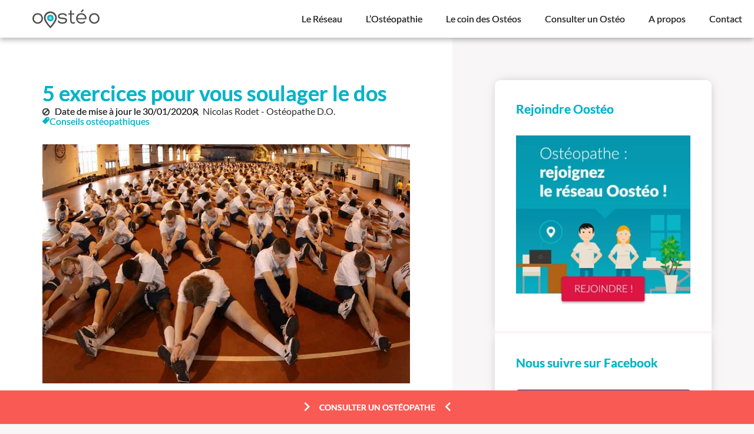

--- FILE ---
content_type: text/html; charset=UTF-8
request_url: https://oosteo.com/blog/2016/10/5-exercices-pour-vous-soulager-le-dos/
body_size: 69768
content:
<!DOCTYPE html>
<html lang="fr-FR">
	<head><meta charset="UTF-8"><script>if(navigator.userAgent.match(/MSIE|Internet Explorer/i)||navigator.userAgent.match(/Trident\/7\..*?rv:11/i)){var href=document.location.href;if(!href.match(/[?&]nowprocket/)){if(href.indexOf("?")==-1){if(href.indexOf("#")==-1){document.location.href=href+"?nowprocket=1"}else{document.location.href=href.replace("#","?nowprocket=1#")}}else{if(href.indexOf("#")==-1){document.location.href=href+"&nowprocket=1"}else{document.location.href=href.replace("#","&nowprocket=1#")}}}}</script><script>(()=>{class RocketLazyLoadScripts{constructor(){this.v="2.0.4",this.userEvents=["keydown","keyup","mousedown","mouseup","mousemove","mouseover","mouseout","touchmove","touchstart","touchend","touchcancel","wheel","click","dblclick","input"],this.attributeEvents=["onblur","onclick","oncontextmenu","ondblclick","onfocus","onmousedown","onmouseenter","onmouseleave","onmousemove","onmouseout","onmouseover","onmouseup","onmousewheel","onscroll","onsubmit"]}async t(){this.i(),this.o(),/iP(ad|hone)/.test(navigator.userAgent)&&this.h(),this.u(),this.l(this),this.m(),this.k(this),this.p(this),this._(),await Promise.all([this.R(),this.L()]),this.lastBreath=Date.now(),this.S(this),this.P(),this.D(),this.O(),this.M(),await this.C(this.delayedScripts.normal),await this.C(this.delayedScripts.defer),await this.C(this.delayedScripts.async),await this.T(),await this.F(),await this.j(),await this.A(),window.dispatchEvent(new Event("rocket-allScriptsLoaded")),this.everythingLoaded=!0,this.lastTouchEnd&&await new Promise(t=>setTimeout(t,500-Date.now()+this.lastTouchEnd)),this.I(),this.H(),this.U(),this.W()}i(){this.CSPIssue=sessionStorage.getItem("rocketCSPIssue"),document.addEventListener("securitypolicyviolation",t=>{this.CSPIssue||"script-src-elem"!==t.violatedDirective||"data"!==t.blockedURI||(this.CSPIssue=!0,sessionStorage.setItem("rocketCSPIssue",!0))},{isRocket:!0})}o(){window.addEventListener("pageshow",t=>{this.persisted=t.persisted,this.realWindowLoadedFired=!0},{isRocket:!0}),window.addEventListener("pagehide",()=>{this.onFirstUserAction=null},{isRocket:!0})}h(){let t;function e(e){t=e}window.addEventListener("touchstart",e,{isRocket:!0}),window.addEventListener("touchend",function i(o){o.changedTouches[0]&&t.changedTouches[0]&&Math.abs(o.changedTouches[0].pageX-t.changedTouches[0].pageX)<10&&Math.abs(o.changedTouches[0].pageY-t.changedTouches[0].pageY)<10&&o.timeStamp-t.timeStamp<200&&(window.removeEventListener("touchstart",e,{isRocket:!0}),window.removeEventListener("touchend",i,{isRocket:!0}),"INPUT"===o.target.tagName&&"text"===o.target.type||(o.target.dispatchEvent(new TouchEvent("touchend",{target:o.target,bubbles:!0})),o.target.dispatchEvent(new MouseEvent("mouseover",{target:o.target,bubbles:!0})),o.target.dispatchEvent(new PointerEvent("click",{target:o.target,bubbles:!0,cancelable:!0,detail:1,clientX:o.changedTouches[0].clientX,clientY:o.changedTouches[0].clientY})),event.preventDefault()))},{isRocket:!0})}q(t){this.userActionTriggered||("mousemove"!==t.type||this.firstMousemoveIgnored?"keyup"===t.type||"mouseover"===t.type||"mouseout"===t.type||(this.userActionTriggered=!0,this.onFirstUserAction&&this.onFirstUserAction()):this.firstMousemoveIgnored=!0),"click"===t.type&&t.preventDefault(),t.stopPropagation(),t.stopImmediatePropagation(),"touchstart"===this.lastEvent&&"touchend"===t.type&&(this.lastTouchEnd=Date.now()),"click"===t.type&&(this.lastTouchEnd=0),this.lastEvent=t.type,t.composedPath&&t.composedPath()[0].getRootNode()instanceof ShadowRoot&&(t.rocketTarget=t.composedPath()[0]),this.savedUserEvents.push(t)}u(){this.savedUserEvents=[],this.userEventHandler=this.q.bind(this),this.userEvents.forEach(t=>window.addEventListener(t,this.userEventHandler,{passive:!1,isRocket:!0})),document.addEventListener("visibilitychange",this.userEventHandler,{isRocket:!0})}U(){this.userEvents.forEach(t=>window.removeEventListener(t,this.userEventHandler,{passive:!1,isRocket:!0})),document.removeEventListener("visibilitychange",this.userEventHandler,{isRocket:!0}),this.savedUserEvents.forEach(t=>{(t.rocketTarget||t.target).dispatchEvent(new window[t.constructor.name](t.type,t))})}m(){const t="return false",e=Array.from(this.attributeEvents,t=>"data-rocket-"+t),i="["+this.attributeEvents.join("],[")+"]",o="[data-rocket-"+this.attributeEvents.join("],[data-rocket-")+"]",s=(e,i,o)=>{o&&o!==t&&(e.setAttribute("data-rocket-"+i,o),e["rocket"+i]=new Function("event",o),e.setAttribute(i,t))};new MutationObserver(t=>{for(const n of t)"attributes"===n.type&&(n.attributeName.startsWith("data-rocket-")||this.everythingLoaded?n.attributeName.startsWith("data-rocket-")&&this.everythingLoaded&&this.N(n.target,n.attributeName.substring(12)):s(n.target,n.attributeName,n.target.getAttribute(n.attributeName))),"childList"===n.type&&n.addedNodes.forEach(t=>{if(t.nodeType===Node.ELEMENT_NODE)if(this.everythingLoaded)for(const i of[t,...t.querySelectorAll(o)])for(const t of i.getAttributeNames())e.includes(t)&&this.N(i,t.substring(12));else for(const e of[t,...t.querySelectorAll(i)])for(const t of e.getAttributeNames())this.attributeEvents.includes(t)&&s(e,t,e.getAttribute(t))})}).observe(document,{subtree:!0,childList:!0,attributeFilter:[...this.attributeEvents,...e]})}I(){this.attributeEvents.forEach(t=>{document.querySelectorAll("[data-rocket-"+t+"]").forEach(e=>{this.N(e,t)})})}N(t,e){const i=t.getAttribute("data-rocket-"+e);i&&(t.setAttribute(e,i),t.removeAttribute("data-rocket-"+e))}k(t){Object.defineProperty(HTMLElement.prototype,"onclick",{get(){return this.rocketonclick||null},set(e){this.rocketonclick=e,this.setAttribute(t.everythingLoaded?"onclick":"data-rocket-onclick","this.rocketonclick(event)")}})}S(t){function e(e,i){let o=e[i];e[i]=null,Object.defineProperty(e,i,{get:()=>o,set(s){t.everythingLoaded?o=s:e["rocket"+i]=o=s}})}e(document,"onreadystatechange"),e(window,"onload"),e(window,"onpageshow");try{Object.defineProperty(document,"readyState",{get:()=>t.rocketReadyState,set(e){t.rocketReadyState=e},configurable:!0}),document.readyState="loading"}catch(t){console.log("WPRocket DJE readyState conflict, bypassing")}}l(t){this.originalAddEventListener=EventTarget.prototype.addEventListener,this.originalRemoveEventListener=EventTarget.prototype.removeEventListener,this.savedEventListeners=[],EventTarget.prototype.addEventListener=function(e,i,o){o&&o.isRocket||!t.B(e,this)&&!t.userEvents.includes(e)||t.B(e,this)&&!t.userActionTriggered||e.startsWith("rocket-")||t.everythingLoaded?t.originalAddEventListener.call(this,e,i,o):(t.savedEventListeners.push({target:this,remove:!1,type:e,func:i,options:o}),"mouseenter"!==e&&"mouseleave"!==e||t.originalAddEventListener.call(this,e,t.savedUserEvents.push,o))},EventTarget.prototype.removeEventListener=function(e,i,o){o&&o.isRocket||!t.B(e,this)&&!t.userEvents.includes(e)||t.B(e,this)&&!t.userActionTriggered||e.startsWith("rocket-")||t.everythingLoaded?t.originalRemoveEventListener.call(this,e,i,o):t.savedEventListeners.push({target:this,remove:!0,type:e,func:i,options:o})}}J(t,e){this.savedEventListeners=this.savedEventListeners.filter(i=>{let o=i.type,s=i.target||window;return e!==o||t!==s||(this.B(o,s)&&(i.type="rocket-"+o),this.$(i),!1)})}H(){EventTarget.prototype.addEventListener=this.originalAddEventListener,EventTarget.prototype.removeEventListener=this.originalRemoveEventListener,this.savedEventListeners.forEach(t=>this.$(t))}$(t){t.remove?this.originalRemoveEventListener.call(t.target,t.type,t.func,t.options):this.originalAddEventListener.call(t.target,t.type,t.func,t.options)}p(t){let e;function i(e){return t.everythingLoaded?e:e.split(" ").map(t=>"load"===t||t.startsWith("load.")?"rocket-jquery-load":t).join(" ")}function o(o){function s(e){const s=o.fn[e];o.fn[e]=o.fn.init.prototype[e]=function(){return this[0]===window&&t.userActionTriggered&&("string"==typeof arguments[0]||arguments[0]instanceof String?arguments[0]=i(arguments[0]):"object"==typeof arguments[0]&&Object.keys(arguments[0]).forEach(t=>{const e=arguments[0][t];delete arguments[0][t],arguments[0][i(t)]=e})),s.apply(this,arguments),this}}if(o&&o.fn&&!t.allJQueries.includes(o)){const e={DOMContentLoaded:[],"rocket-DOMContentLoaded":[]};for(const t in e)document.addEventListener(t,()=>{e[t].forEach(t=>t())},{isRocket:!0});o.fn.ready=o.fn.init.prototype.ready=function(i){function s(){parseInt(o.fn.jquery)>2?setTimeout(()=>i.bind(document)(o)):i.bind(document)(o)}return"function"==typeof i&&(t.realDomReadyFired?!t.userActionTriggered||t.fauxDomReadyFired?s():e["rocket-DOMContentLoaded"].push(s):e.DOMContentLoaded.push(s)),o([])},s("on"),s("one"),s("off"),t.allJQueries.push(o)}e=o}t.allJQueries=[],o(window.jQuery),Object.defineProperty(window,"jQuery",{get:()=>e,set(t){o(t)}})}P(){const t=new Map;document.write=document.writeln=function(e){const i=document.currentScript,o=document.createRange(),s=i.parentElement;let n=t.get(i);void 0===n&&(n=i.nextSibling,t.set(i,n));const c=document.createDocumentFragment();o.setStart(c,0),c.appendChild(o.createContextualFragment(e)),s.insertBefore(c,n)}}async R(){return new Promise(t=>{this.userActionTriggered?t():this.onFirstUserAction=t})}async L(){return new Promise(t=>{document.addEventListener("DOMContentLoaded",()=>{this.realDomReadyFired=!0,t()},{isRocket:!0})})}async j(){return this.realWindowLoadedFired?Promise.resolve():new Promise(t=>{window.addEventListener("load",t,{isRocket:!0})})}M(){this.pendingScripts=[];this.scriptsMutationObserver=new MutationObserver(t=>{for(const e of t)e.addedNodes.forEach(t=>{"SCRIPT"!==t.tagName||t.noModule||t.isWPRocket||this.pendingScripts.push({script:t,promise:new Promise(e=>{const i=()=>{const i=this.pendingScripts.findIndex(e=>e.script===t);i>=0&&this.pendingScripts.splice(i,1),e()};t.addEventListener("load",i,{isRocket:!0}),t.addEventListener("error",i,{isRocket:!0}),setTimeout(i,1e3)})})})}),this.scriptsMutationObserver.observe(document,{childList:!0,subtree:!0})}async F(){await this.X(),this.pendingScripts.length?(await this.pendingScripts[0].promise,await this.F()):this.scriptsMutationObserver.disconnect()}D(){this.delayedScripts={normal:[],async:[],defer:[]},document.querySelectorAll("script[type$=rocketlazyloadscript]").forEach(t=>{t.hasAttribute("data-rocket-src")?t.hasAttribute("async")&&!1!==t.async?this.delayedScripts.async.push(t):t.hasAttribute("defer")&&!1!==t.defer||"module"===t.getAttribute("data-rocket-type")?this.delayedScripts.defer.push(t):this.delayedScripts.normal.push(t):this.delayedScripts.normal.push(t)})}async _(){await this.L();let t=[];document.querySelectorAll("script[type$=rocketlazyloadscript][data-rocket-src]").forEach(e=>{let i=e.getAttribute("data-rocket-src");if(i&&!i.startsWith("data:")){i.startsWith("//")&&(i=location.protocol+i);try{const o=new URL(i).origin;o!==location.origin&&t.push({src:o,crossOrigin:e.crossOrigin||"module"===e.getAttribute("data-rocket-type")})}catch(t){}}}),t=[...new Map(t.map(t=>[JSON.stringify(t),t])).values()],this.Y(t,"preconnect")}async G(t){if(await this.K(),!0!==t.noModule||!("noModule"in HTMLScriptElement.prototype))return new Promise(e=>{let i;function o(){(i||t).setAttribute("data-rocket-status","executed"),e()}try{if(navigator.userAgent.includes("Firefox/")||""===navigator.vendor||this.CSPIssue)i=document.createElement("script"),[...t.attributes].forEach(t=>{let e=t.nodeName;"type"!==e&&("data-rocket-type"===e&&(e="type"),"data-rocket-src"===e&&(e="src"),i.setAttribute(e,t.nodeValue))}),t.text&&(i.text=t.text),t.nonce&&(i.nonce=t.nonce),i.hasAttribute("src")?(i.addEventListener("load",o,{isRocket:!0}),i.addEventListener("error",()=>{i.setAttribute("data-rocket-status","failed-network"),e()},{isRocket:!0}),setTimeout(()=>{i.isConnected||e()},1)):(i.text=t.text,o()),i.isWPRocket=!0,t.parentNode.replaceChild(i,t);else{const i=t.getAttribute("data-rocket-type"),s=t.getAttribute("data-rocket-src");i?(t.type=i,t.removeAttribute("data-rocket-type")):t.removeAttribute("type"),t.addEventListener("load",o,{isRocket:!0}),t.addEventListener("error",i=>{this.CSPIssue&&i.target.src.startsWith("data:")?(console.log("WPRocket: CSP fallback activated"),t.removeAttribute("src"),this.G(t).then(e)):(t.setAttribute("data-rocket-status","failed-network"),e())},{isRocket:!0}),s?(t.fetchPriority="high",t.removeAttribute("data-rocket-src"),t.src=s):t.src="data:text/javascript;base64,"+window.btoa(unescape(encodeURIComponent(t.text)))}}catch(i){t.setAttribute("data-rocket-status","failed-transform"),e()}});t.setAttribute("data-rocket-status","skipped")}async C(t){const e=t.shift();return e?(e.isConnected&&await this.G(e),this.C(t)):Promise.resolve()}O(){this.Y([...this.delayedScripts.normal,...this.delayedScripts.defer,...this.delayedScripts.async],"preload")}Y(t,e){this.trash=this.trash||[];let i=!0;var o=document.createDocumentFragment();t.forEach(t=>{const s=t.getAttribute&&t.getAttribute("data-rocket-src")||t.src;if(s&&!s.startsWith("data:")){const n=document.createElement("link");n.href=s,n.rel=e,"preconnect"!==e&&(n.as="script",n.fetchPriority=i?"high":"low"),t.getAttribute&&"module"===t.getAttribute("data-rocket-type")&&(n.crossOrigin=!0),t.crossOrigin&&(n.crossOrigin=t.crossOrigin),t.integrity&&(n.integrity=t.integrity),t.nonce&&(n.nonce=t.nonce),o.appendChild(n),this.trash.push(n),i=!1}}),document.head.appendChild(o)}W(){this.trash.forEach(t=>t.remove())}async T(){try{document.readyState="interactive"}catch(t){}this.fauxDomReadyFired=!0;try{await this.K(),this.J(document,"readystatechange"),document.dispatchEvent(new Event("rocket-readystatechange")),await this.K(),document.rocketonreadystatechange&&document.rocketonreadystatechange(),await this.K(),this.J(document,"DOMContentLoaded"),document.dispatchEvent(new Event("rocket-DOMContentLoaded")),await this.K(),this.J(window,"DOMContentLoaded"),window.dispatchEvent(new Event("rocket-DOMContentLoaded"))}catch(t){console.error(t)}}async A(){try{document.readyState="complete"}catch(t){}try{await this.K(),this.J(document,"readystatechange"),document.dispatchEvent(new Event("rocket-readystatechange")),await this.K(),document.rocketonreadystatechange&&document.rocketonreadystatechange(),await this.K(),this.J(window,"load"),window.dispatchEvent(new Event("rocket-load")),await this.K(),window.rocketonload&&window.rocketonload(),await this.K(),this.allJQueries.forEach(t=>t(window).trigger("rocket-jquery-load")),await this.K(),this.J(window,"pageshow");const t=new Event("rocket-pageshow");t.persisted=this.persisted,window.dispatchEvent(t),await this.K(),window.rocketonpageshow&&window.rocketonpageshow({persisted:this.persisted})}catch(t){console.error(t)}}async K(){Date.now()-this.lastBreath>45&&(await this.X(),this.lastBreath=Date.now())}async X(){return document.hidden?new Promise(t=>setTimeout(t)):new Promise(t=>requestAnimationFrame(t))}B(t,e){return e===document&&"readystatechange"===t||(e===document&&"DOMContentLoaded"===t||(e===window&&"DOMContentLoaded"===t||(e===window&&"load"===t||e===window&&"pageshow"===t)))}static run(){(new RocketLazyLoadScripts).t()}}RocketLazyLoadScripts.run()})();</script>
		
		<meta name="viewport" content="width=device-width, initial-scale=1.0">
		<title>5 exercices pour vous soulager le dos ・ Oostéo</title>
<link crossorigin data-rocket-preload as="font" href="https://oosteo.com/assets/fontes_new/icomoon.woff2" rel="preload">
<link crossorigin data-rocket-preload as="font" href="https://oosteo.com/assets/fonts/lato-custom-regular.woff2" rel="preload">
<link crossorigin data-rocket-preload as="font" href="https://oosteo.com/assets/fonts/lato-custom-700.woff2" rel="preload">
<style id="wpr-usedcss">.swiper-slide,.swiper-wrapper{width:100%;height:100%;position:relative;transition-property:transform}:root{--swiper-theme-color:#007aff;--swiper-navigation-size:44px}.swiper{margin-left:auto;margin-right:auto;position:relative;overflow:hidden;list-style:none;padding:0;z-index:1;display:block}.swiper-wrapper{z-index:1;display:flex;transition-timing-function:var(--swiper-wrapper-transition-timing-function,initial);box-sizing:content-box}.swiper-wrapper{transform:translate3d(0,0,0)}.swiper-slide{flex-shrink:0;display:block}.swiper-slide-invisible-blank{visibility:hidden}.swiper-lazy-preloader{width:42px;height:42px;position:absolute;left:50%;top:50%;margin-left:-21px;margin-top:-21px;z-index:10;transform-origin:50%;box-sizing:border-box;border:4px solid var(--swiper-preloader-color,var(--swiper-theme-color));border-radius:50%;border-top-color:transparent}.swiper:not(.swiper-watch-progress) .swiper-lazy-preloader{animation:1s linear infinite swiper-preloader-spin}@keyframes swiper-preloader-spin{0%{transform:rotate(0)}100%{transform:rotate(360deg)}}.swiper-button-next,.swiper-button-prev{position:absolute;top:var(--swiper-navigation-top-offset,50%);width:calc(var(--swiper-navigation-size)/ 44 * 27);height:var(--swiper-navigation-size);margin-top:calc(0px - (var(--swiper-navigation-size)/ 2));z-index:10;cursor:pointer;display:flex;align-items:center;justify-content:center;color:var(--swiper-navigation-color,var(--swiper-theme-color))}.swiper-button-next.swiper-button-disabled,.swiper-button-prev.swiper-button-disabled{opacity:.35;cursor:auto;pointer-events:none}.swiper-button-next.swiper-button-hidden,.swiper-button-prev.swiper-button-hidden{opacity:0;cursor:auto;pointer-events:none}.swiper-navigation-disabled .swiper-button-next,.swiper-navigation-disabled .swiper-button-prev,.swiper-scrollbar-disabled>.swiper-scrollbar,.swiper-scrollbar.swiper-scrollbar-disabled{display:none!important}.swiper-button-next svg,.swiper-button-prev svg{width:100%;height:100%;object-fit:contain;transform-origin:center}.swiper-button-prev{left:var(--swiper-navigation-sides-offset,10px);right:auto}.swiper-button-lock,.swiper-scrollbar-lock{display:none}.swiper-button-next:after,.swiper-button-prev:after{font-family:icomoon;font-size:var(--swiper-navigation-size);text-transform:none!important;letter-spacing:0;font-variant:initial;line-height:1}.swiper-button-prev:after{content:'\E90D'}.swiper-button-next{right:var(--swiper-navigation-sides-offset,10px);left:auto}.swiper-button-next:after{content:'\E91C'}.swiper-pagination{position:absolute;text-align:center;transition:opacity .3s;transform:translate3d(0,0,0);z-index:10}.swiper-scrollbar,.swiper-scrollbar-drag{position:relative;border-radius:var(--swiper-scrollbar-border-radius,10px)}.swiper-scrollbar{touch-action:none;background:var(--swiper-scrollbar-bg-color,rgba(0,0,0,.1))}.swiper-scrollbar.swiper-scrollbar-horizontal{position:absolute;left:var(--swiper-scrollbar-sides-offset,1%);bottom:var(--swiper-scrollbar-bottom,4px);top:var(--swiper-scrollbar-top,auto);z-index:50;height:var(--swiper-scrollbar-size,4px);width:calc(100% - 2 * var(--swiper-scrollbar-sides-offset,1%))}.swiper-scrollbar.swiper-scrollbar-vertical{position:absolute;left:var(--swiper-scrollbar-left,auto);right:var(--swiper-scrollbar-right,4px);top:var(--swiper-scrollbar-sides-offset,1%);z-index:50;width:var(--swiper-scrollbar-size,4px);height:calc(100% - 2 * var(--swiper-scrollbar-sides-offset,1%))}.swiper-scrollbar-drag{height:100%;width:100%;background:var(--swiper-scrollbar-drag-bg-color,rgba(0,0,0,.5));left:0;top:0}.swiper-zoom-container{width:100%;height:100%;display:flex;justify-content:center;align-items:center;text-align:center}.swiper-zoom-container>img,.swiper-zoom-container>svg{max-width:100%;max-height:100%;object-fit:contain}.swiper-slide-zoomed{cursor:move;touch-action:none}.swiper .swiper-notification{position:absolute;left:0;top:0;pointer-events:none;opacity:0;z-index:-1000}@media (min-width:0px){body{--border-width:.0625rem;--border-radius:.25em}body{--body-font-size:.875rem;--global-spacing:1rem}body{--input-min-height:3.5rem}body{--section-padding:1.5em}}body{--viewport-height:100vh}@media (pointer:coarse){body{--viewport-height:100svh}}body{--content-maxwidth:86rem;--line-height:.0625rem}@media (min-width:1000px){body{--body-font-size:1rem;--global-spacing:2rem}body{--section-padding:2em}}@media (min-width:0px){body{--gutter-gap:1rem}body{--header-height:3.5rem;--footer-height:3.5rem}}@media (min-width:760px){body{--input-min-height:3.75rem}body{--gutter-gap:2rem}}*{-webkit-box-sizing:border-box;-moz-box-sizing:border-box;box-sizing:border-box}html{font-size:100%}button,html,input,select,textarea{-webkit-font-smoothing:antialiased;-moz-osx-font-smoothing:grayscale;-webkit-text-size-adjust:100%}a,blockquote,button,div,h1,h2,h3,input,label,p,select,span,table,textarea,ul{margin:0;padding:0;font-weight:inherit}p{font-size:inherit;line-height:inherit;color:inherit;text-shadow:inherit}sup{line-height:0}i,strong{font-size:inherit;line-height:inherit}hr{width:100%;border:0;border-bottom:var(--primary-color) solid var(--border-width)}.list>*{display:block}svg{display:block;-webkit-transform:translate3d(0,0,0);-moz-transform:translate3d(0,0,0);transform:translate3d(0,0,0);-webkit-backface-visibility:hidden;-moz-backface-visibility:hidden;backface-visibility:hidden}figure{display:block;height:auto;max-width:100%;margin:0;border:0}img{display:block;height:auto;width:100%;margin:0 auto;border:0}@media screen and (max-device-width:320px){body{-webkit-text-size-adjust:none}}.hidden{position:absolute;font-size:0!important;padding:0!important}.post-header .infos{display:-webkit-box;display:-webkit-flex;display:-moz-box;display:-ms-flexbox;display:flex;-webkit-flex-wrap:wrap;-ms-flex-wrap:wrap;flex-wrap:wrap;-webkit-box-orient:vertical;-webkit-box-direction:normal;-webkit-flex-direction:column;-moz-box-orient:vertical;-moz-box-direction:normal;-ms-flex-direction:column;flex-direction:column;-webkit-box-align:start;-webkit-align-items:flex-start;-moz-box-align:start;-ms-flex-align:start;align-items:flex-start;gap:.75em 1em}.post-header .infos>*{margin:0}.post-header .thumbnail{-webkit-border-radius:var(--border-radius);-moz-border-radius:var(--border-radius);border-radius:var(--border-radius);aspect-ratio:unset;-o-object-fit:contain;object-fit:contain}.post-header .thumbnail img{height:auto}.post-header+*,.post-header>*+*{margin-top:var(--global-spacing)}.post-header:after{content:"";display:block;height:0;width:100%;border-bottom:solid var(--line-height);padding-bottom:var(--global-spacing)}.post-infos{display:-webkit-box;display:-webkit-flex;display:-moz-box;display:-ms-flexbox;display:flex;-webkit-flex-wrap:wrap;-ms-flex-wrap:wrap;flex-wrap:wrap;-webkit-box-align:center;-webkit-align-items:center;-moz-box-align:center;-ms-flex-align:center;align-items:center;gap:.75em 1em;font-size:.875em;line-height:1em}.post-infos>*{margin:0}.post-author:before,.post-date:before{font-family:icomoon;font-size:.75em;line-height:inherit;margin-right:.5em}.post-author span{display:inline;padding-bottom:var(--line-height);text-shadow:none;-webkit-text-decoration-line:underline;-moz-text-decoration-line:underline;text-decoration-line:underline;-webkit-text-decoration-color:transparent;-moz-text-decoration-color:transparent;text-decoration-color:transparent;text-decoration-thickness:var(--line-height);text-underline-position:from-font}a.post-author:hover{color:var(--primary-color)}a.post-author:hover span{color:inherit;-webkit-text-decoration-color:inherit;-moz-text-decoration-color:inherit;text-decoration-color:inherit}.post-link{display:-webkit-inline-box;display:-webkit-inline-flex;display:-moz-inline-box;display:-ms-inline-flexbox;display:inline-flex;-webkit-box-align:center;-webkit-align-items:center;-moz-box-align:center;-ms-flex-align:center;align-items:center;gap:.5em;font-size:.625em;line-height:1em;text-transform:uppercase;padding:.75em 1.25em;background:var(--light-color);-webkit-border-radius:var(--border-radius);-moz-border-radius:var(--border-radius);border-radius:var(--border-radius)}.post-link:hover{-webkit-filter:brightness(var(--darker-brightness));filter:brightness(var(--darker-brightness))}.post-link:after{font-family:icomoon;font-size:.75em;line-height:1em;padding-left:1em}.post-types{display:-webkit-box;display:-webkit-flex;display:-moz-box;display:-ms-flexbox;display:flex;-webkit-flex-wrap:wrap;-ms-flex-wrap:wrap;flex-wrap:wrap;-webkit-box-align:center;-webkit-align-items:center;-moz-box-align:center;-ms-flex-align:center;align-items:center;gap:.7em 1em;font-size:.875em;line-height:1em}.post-types a{display:-webkit-inline-box;display:-webkit-inline-flex;display:-moz-inline-box;display:-ms-inline-flexbox;display:inline-flex;-webkit-flex-wrap:wrap;-ms-flex-wrap:wrap;flex-wrap:wrap;-webkit-box-align:center;-webkit-align-items:center;-moz-box-align:center;-ms-flex-align:center;align-items:center;gap:.5em;color:var(--primary-color)}.post-types a:before{font-family:icomoon;font-size:.75em}.post-types a:hover{-webkit-filter:brightness(var(--darker-brightness));filter:brightness(var(--darker-brightness))}.title,h1,h2,h3{color:var(--primary-color)}h1 .label,h2 .label,h3 .label{position:absolute!important;left:0!important;font-size:0!important;pointer-events:none}figure>svg{display:block;height:100%;width:100%;margin:0 auto}.thumbnail{position:relative;aspect-ratio:1/1;overflow:hidden;margin-left:auto;margin-right:auto}.thumbnail img{display:block;height:100%;width:100%;-o-object-fit:cover;object-fit:cover}.thumbnail a{position:relative;display:block;aspect-ratio:inherit}.thumbnail a:before{content:'';position:absolute;z-index:10;top:0;left:0;height:100%;width:100%;background:var(--primary-color);-webkit-filter:brightness(var(--darker-brightness));filter:brightness(var(--darker-brightness));pointer-events:none;mix-blend-mode:overlay;opacity:0}.thumbnail a:hover img{-webkit-filter:grayscale(1);filter:grayscale(1)}.thumbnail a:hover:before{opacity:1}a{position:relative;font-size:inherit;line-height:inherit;color:inherit;text-shadow:inherit;outline:0;text-decoration:none}li a,p a{cursor:pointer;border-bottom:solid var(--line-height)}li a:hover,p a:hover{border-bottom:solid var(--line-height) transparent}a .label,button .label{position:absolute!important;left:0!important;font-size:0!important;pointer-events:none}ul{list-style-position:outside}ul li+li{margin-top:.5em;margin-top:-webkit-calc(var(--global-spacing)/ 2);margin-top:-moz-calc(var(--global-spacing)/ 2);margin-top:calc(var(--global-spacing)/ 2)}ul li{list-style-type:disc;margin-left:1em;padding-left:.25em}form{display:-webkit-box;display:-webkit-flex;display:-moz-box;display:-ms-flexbox;display:flex;-webkit-flex-wrap:wrap;-ms-flex-wrap:wrap;flex-wrap:wrap;-webkit-box-pack:start;-webkit-justify-content:flex-start;-moz-box-pack:start;-ms-flex-pack:start;justify-content:flex-start;gap:1em;font-size:var(--body-font-size);text-align:left;margin:0 auto;width:100%}form button,form input,form select,form textarea{position:relative;display:-webkit-inline-box;display:-webkit-inline-flex;display:-moz-inline-box;display:-ms-inline-flexbox;display:inline-flex;width:auto;font-family:inherit;font-size:var(--body-font-size);line-height:1em;padding:1em;border:0;background:var(--light-color)}form textarea{resize:none;min-height:6em}form input[type=number]{text-align:center;width:auto}form button,form input,form select,form textarea{width:100%}form button,form input[type=submit],form select{cursor:pointer}input::-webkit-inner-spin-button,input::-webkit-outer-spin-button{-webkit-appearance:none;margin:0}::-webkit-input-placeholder{color:inherit;opacity:.5}::-moz-placeholder{color:inherit;opacity:.5}form button,form input,form textarea{-webkit-appearance:none;-moz-appearance:none}input:-webkit-autofill,input:-webkit-autofill:active,input:-webkit-autofill:focus,input:-webkit-autofill:hover,textarea:-webkit-autofill,textarea:-webkit-autofill:active,textarea:-webkit-autofill:focus,textarea:-webkit-autofill:hover{-webkit-text-fill-color:var(--dark-color)!important;-webkit-box-shadow:0 0 0 1000px var(--bright-color) inset;background-color:transparent}label{display:inline-block}form label{width:100%}form button,form input[type=submit]{position:relative;display:-webkit-inline-box;display:-webkit-inline-flex;display:-moz-inline-box;display:-ms-inline-flexbox;display:inline-flex;-webkit-box-align:center;-webkit-align-items:center;-moz-box-align:center;-ms-flex-align:center;align-items:center;-webkit-box-pack:center;-webkit-justify-content:center;-moz-box-pack:center;-ms-flex-pack:center;justify-content:center;gap:1em;width:auto!important;line-height:1em;text-decoration:none;text-transform:uppercase;letter-spacing:inherit;-webkit-border-radius:0;-moz-border-radius:0;border-radius:0;color:inherit;text-shadow:inherit}form button>*,form input[type=submit]>*{margin:0}.input-container{position:relative;display:-webkit-inline-box;display:-webkit-inline-flex;display:-moz-inline-box;display:-ms-inline-flexbox;display:inline-flex;width:100%}.input-container input{padding-right:-webkit-calc(var(--body-font-size) * 3 + var(--line-height) * 3);padding-right:-moz-calc(var(--body-font-size) * 3 + var(--line-height) * 3);padding-right:calc(var(--body-font-size) * 3 + var(--line-height) * 3)}.input-container input+button{position:absolute;z-index:10;top:50%;right:0;height:100%;aspect-ratio:1/1;text-align:center;margin:0;border:0;background:0 0;-webkit-transform:translate3d(0,-50%,0);-moz-transform:translate3d(0,-50%,0);transform:translate3d(0,-50%,0)}.input-container input+button:hover{color:var(--primary-color);text-shadow:0 0 0;-webkit-transform:translateY(-50%) scale(.9);-moz-transform:translateY(-50%) scale(.9);-ms-transform:translateY(-50%) scale(.9);-o-transform:translateY(-50%) scale(.9);transform:translateY(-50%) scale(.9)}.input-container[class*=" icon-"]:before,.input-container[class^=icon-]:before{font-family:icomoon;position:absolute;z-index:10;top:50%;left:0;display:-webkit-inline-box;display:-webkit-inline-flex;display:-moz-inline-box;display:-ms-inline-flexbox;display:inline-flex;-webkit-box-align:center;-webkit-align-items:center;-moz-box-align:center;-ms-flex-align:center;align-items:center;-webkit-box-pack:center;-webkit-justify-content:center;-moz-box-pack:center;-ms-flex-pack:center;justify-content:center;height:100%;aspect-ratio:1/1;text-align:center;margin:0;border:0;background:0 0;-webkit-transform:translate3d(0,-50%,0);-moz-transform:translate3d(0,-50%,0);transform:translate3d(0,-50%,0);opacity:.5;pointer-events:none}.input-container[class*=" icon-"] input,.input-container[class^=icon-] input{padding-left:-webkit-calc(var(--body-font-size) * 3 + var(--line-height) * 3);padding-left:-moz-calc(var(--body-font-size) * 3 + var(--line-height) * 3);padding-left:calc(var(--body-font-size) * 3 + var(--line-height) * 3)}@font-face{font-family:icomoon;src:url('https://oosteo.com/assets/fontes_new/icomoon.woff2') format('woff2'),url('https://oosteo.com/assets/fontes_new/icomoon.woff') format('woff');font-weight:400;font-style:normal;font-display:swap}[class^=icon-]{height:1em}[class^=icon-]:before{font-family:icomoon!important;font-style:normal;font-weight:400;speak:never;display:inline-block;text-decoration:inherit;text-shadow:none!important;font-variant:normal;text-transform:none;font-size:inherit;line-height:inherit;color:inherit;-webkit-font-smoothing:antialiased;-moz-osx-font-smoothing:grayscale}.icon-expand:before{content:"\e907"}.icon-facebook:before{content:"\e908"}.icon-google:before{content:"\e90b"}.icon-linkedin:before{content:"\e911"}.icon-more:before{content:"\e915"}.icon-search:before{content:"\e91d"}.post-date:before{content:"\e901"}.post-author:before{content:"\e924"}.post-types a:before{content:"\e920"}.post-link:after{content:"\e91c"}.button.cta span:before{font-family:icomoon;content:"\e91c";margin-right:1em}.button.cta span:after{font-family:icomoon;content:"\e90d";margin-left:1em}.button.cta:hover span:before{margin-right:.5em}.button.cta:hover span:after{margin-left:.5em}[class^=icon-].animated:before{content:""!important}[class^=icon-].animated{position:relative;display:-webkit-inline-box;display:-webkit-inline-flex;display:-moz-inline-box;display:-ms-inline-flexbox;display:inline-flex;-webkit-box-align:center;-webkit-align-items:center;-moz-box-align:center;-ms-flex-align:center;align-items:center;height:1em;width:1em;color:inherit;text-shadow:inherit;-webkit-transform-origin:center center;-moz-transform-origin:center center;-ms-transform-origin:center center;-o-transform-origin:center center;transform-origin:center center;background:0 0}[class^=icon-].animated .label,[class^=icon-].animated .label:after,[class^=icon-].animated .label:before{position:absolute;display:block;height:-webkit-calc(var(--line-height) * 2);height:-moz-calc(var(--line-height) * 2);height:calc(var(--line-height) * 2);font-size:inherit!important;line-height:inherit;color:inherit;text-shadow:inherit;-webkit-box-shadow:inset 0 0 0 -webkit-calc(var(--line-height) * 2);-moz-box-shadow:inset 0 0 0 -moz-calc(var(--line-height) * 2);box-shadow:inset 0 0 0 calc(var(--line-height) * 2)}[class^=icon-].animated .label:after,[class^=icon-].animated .label:before{content:"";-webkit-transform-origin:center center;-moz-transform-origin:center center;-ms-transform-origin:center center;-o-transform-origin:center center;transform-origin:center center}.icon-expand.animated,body.onload .icon-expand.animated .label,body.onload .icon-expand.animated .label:after,body.onload .icon-expand.animated .label:before{-webkit-transition:none;-o-transition:none;-moz-transition:none;transition:none}[class^=icon-arrow-].animated .label{left:0;height:var(--line-height);width:1em;width:.9em;-webkit-box-shadow:inset 0 0 0 -webkit-calc(var(--line-height) * 2);-moz-box-shadow:inset 0 0 0 -moz-calc(var(--line-height) * 2);box-shadow:inset 0 0 0 calc(var(--line-height) * 2)}[class^=icon-arrow-].animated .label:after,[class^=icon-arrow-].animated .label:before{left:0;width:.6em;width:.45em;-webkit-transform-origin:-webkit-calc(var(--line-height)/ 2.5) -webkit-calc(var(--line-height)/ 2);-moz-transform-origin:-moz-calc(var(--line-height)/ 2.5) -moz-calc(var(--line-height)/ 2);-ms-transform-origin:calc(var(--line-height)/ 2.5) calc(var(--line-height)/ 2);-o-transform-origin:calc(var(--line-height)/ 2.5) calc(var(--line-height)/ 2);transform-origin:calc(var(--line-height)/ 2.5) calc(var(--line-height)/ 2)}[class^=icon-arrow-].animated .label:before{-webkit-transform:rotate(-45deg);-moz-transform:rotate(-45deg);-ms-transform:rotate(-45deg);-o-transform:rotate(-45deg);transform:rotate(-45deg)}[class^=icon-arrow-].animated .label:after{-webkit-transform:rotate(45deg);-moz-transform:rotate(45deg);-ms-transform:rotate(45deg);-o-transform:rotate(45deg);transform:rotate(45deg)}.icon-arrow-right.animated{-webkit-transform:scale(-1);-moz-transform:scale(-1);-ms-transform:scale(-1);-o-transform:scale(-1);transform:scale(-1)}.icon-expand.animated .label,.icon-expand.animated .label:after,.icon-expand.animated .label:before{left:0}.icon-expand.animated .label{margin:auto}.icon-expand.animated .label:before{-webkit-transform:translate(0,-.375em);-moz-transform:translate(0,-.375em);-ms-transform:translate(0,-.375em);-o-transform:translate(0,-.375em);transform:translate(0,-.375em)}.icon-expand.animated .label:after{-webkit-transform:translate(0,.375em);-moz-transform:translate(0,.375em);-ms-transform:translate(0,.375em);-o-transform:translate(0,.375em);transform:translate(0,.375em)}.icon-expand.animated .label,.icon-expand.animated .label:after,.icon-expand.animated .label:before{width:1em}.expanded .icon-expand.animated .label{width:0}.expanded .icon-expand.animated .label:before{-webkit-transform:translate3d(-50%,0,0) rotate(-45deg);-moz-transform:translate3d(-50%,0,0) rotate(-45deg);transform:translate3d(-50%,0,0) rotate(-45deg)}.expanded .icon-expand.animated .label:after{-webkit-transform:translate3d(-50%,0,0) rotate(45deg);-moz-transform:translate3d(-50%,0,0) rotate(45deg);transform:translate3d(-50%,0,0) rotate(45deg)}.expanded .icon-expand.animated .label{-webkit-transform:translate(.5em,0);-moz-transform:translate(.5em,0);-ms-transform:translate(.5em,0);-o-transform:translate(.5em,0);transform:translate(.5em,0)}.expanded .icon-expand .label:after,.expanded .icon-expand .label:before{-webkit-transform:translate(-.125em,0);-moz-transform:translate(-.125em,0);-ms-transform:translate(-.125em,0);-o-transform:translate(-.125em,0);transform:translate(-.125em,0);width:1.289em}.icon-more.animated .label{left:0;height:1em;width:1em;-webkit-box-shadow:none!important;-moz-box-shadow:none!important;box-shadow:none!important}.icon-more.animated .label:after,.icon-more.animated .label:before{top:50%;left:50%}.icon-more.animated .label:after,.icon-more.animated .label:before{width:1em}.icon-more.animated .label:before{-webkit-transform:translate(-50%,-50%) rotate(0);-moz-transform:translate(-50%,-50%) rotate(0);-ms-transform:translate(-50%,-50%) rotate(0);-o-transform:translate(-50%,-50%) rotate(0);transform:translate(-50%,-50%) rotate(0)}.icon-more.animated .label:after{-webkit-transform:translate(-50%,-50%) rotate(90deg);-moz-transform:translate(-50%,-50%) rotate(90deg);-ms-transform:translate(-50%,-50%) rotate(90deg);-o-transform:translate(-50%,-50%) rotate(90deg);transform:translate(-50%,-50%) rotate(90deg)}@media (hover:hover){a:hover [class^=icon-arrow-].animated .label{width:.8em}a:hover [class^=icon-arrow-].animated .label:after,a:hover [class^=icon-arrow-].animated .label:before{width:.3em}a:not(.expanded):hover .icon-expand.animated .label:before{-webkit-transform:translate(0,-.25em);-moz-transform:translate(0,-.25em);-ms-transform:translate(0,-.25em);-o-transform:translate(0,-.25em);transform:translate(0,-.25em)}a:not(.expanded):hover .icon-expand.animated .label:after{-webkit-transform:translate(0,.25em);-moz-transform:translate(0,.25em);-ms-transform:translate(0,.25em);-o-transform:translate(0,.25em);transform:translate(0,.25em)}a.expanded:hover .icon-expand .label:after,a.expanded:hover .icon-expand .label:before{width:1em}}@media (min-width:0px){a.hover [class^=icon-arrow-].animated .label{width:.8em}a:hover [class^=icon-arrow-].animated .label:after,a:hover [class^=icon-arrow-].animated .label:before{width:.3em}a:not(.expanded).hover .icon-expand.animated .label:before{-webkit-transform:translate(0,-.25em);-moz-transform:translate(0,-.25em);-ms-transform:translate(0,-.25em);-o-transform:translate(0,-.25em);transform:translate(0,-.25em)}a:not(.expanded).hover .icon-expand.animated .label:after{-webkit-transform:translate(0,.25em);-moz-transform:translate(0,.25em);-ms-transform:translate(0,.25em);-o-transform:translate(0,.25em);transform:translate(0,.25em)}a.expanded.hover .icon-expand .label:after,a.expanded.hover .icon-expand .label:before{width:1em}body{--item-width:16rem}}@font-face{font-display:swap;font-family:Lato;font-style:normal;font-weight:400;src:url('https://oosteo.com/assets/fonts/lato-custom-regular.woff2') format('woff2')}@font-face{font-display:swap;font-family:Lato;font-style:normal;font-weight:700;src:url('https://oosteo.com/assets/fonts/lato-custom-700.woff2') format('woff2')}body{font-family:Lato,Lato-fallback,system-ui,sans-serif;font-weight:400}.button,.buttons a,.title,h1,h2,h3{font-weight:700}body{font-size:var(--body-font-size);line-height:1.5}h1,h2,h3{line-height:1.25em}.hidden+*{margin-top:0!important}label.hidden+*{margin:0;padding:0}*+label.hidden{position:relative}*+.button,*+.buttons,*+hr,.button+*,.buttons+*,.grid+*,blockquote+*,figure+*,form+*,h1:not(.short)+*,h2:not(.short)+*,h3:not(.short)+*,hr+*,img+*,nav+*,p+*,section .content>section+*,svg+*,ul+*{margin-top:var(--global-spacing)}p img{padding-bottom:var(--global-spacing)}body,html{margin:0;padding:0;border:0;height:100%;width:100%}body{-webkit-overflow-scrolling:touch;color:var(--dark-color);text-shadow:0 0 0;background:var(--light-color)}#wrapper{position:relative;display:-webkit-box;display:-webkit-flex;display:-moz-box;display:-ms-flexbox;display:flex;-webkit-box-orient:vertical;-webkit-box-direction:normal;-webkit-flex-direction:column;-moz-box-orient:vertical;-moz-box-direction:normal;-ms-flex-direction:column;flex-direction:column;min-height:100%;background:inherit}main{display:-webkit-box;display:-webkit-flex;display:-moz-box;display:-ms-flexbox;display:flex;-webkit-box-orient:vertical;-webkit-box-direction:normal;-webkit-flex-direction:column;-moz-box-orient:vertical;-moz-box-direction:normal;-ms-flex-direction:column;flex-direction:column;-webkit-box-align:center;-webkit-align-items:center;-moz-box-align:center;-ms-flex-align:center;align-items:center;padding:0;margin:0;-webkit-box-flex:1;-webkit-flex-grow:1;-moz-box-flex:1;-ms-flex-positive:1;flex-grow:1;width:100%;background:var(--bright-color)}header{position:-webkit-sticky;position:sticky;z-index:1300;top:0;pointer-events:none;display:-webkit-box;display:-webkit-flex;display:-moz-box;display:-ms-flexbox;display:flex;-webkit-box-orient:horizontal;-webkit-box-direction:normal;-webkit-flex-direction:row;-moz-box-orient:horizontal;-moz-box-direction:normal;-ms-flex-direction:row;flex-direction:row;-webkit-box-align:stretch;-webkit-align-items:stretch;-moz-box-align:stretch;-ms-flex-align:stretch;align-items:stretch;-webkit-box-pack:justify;-webkit-justify-content:space-between;-moz-box-pack:justify;-ms-flex-pack:justify;justify-content:space-between;background:var(--bright-color);min-height:var(--header-height);-webkit-filter:drop-shadow(0 .25em .25em rgba(var(--dark-rgb),.33));filter:drop-shadow(0 .25em .25em rgba(var(--dark-rgb),.33))}header>*{z-index:10;pointer-events:auto;margin:0}header .heading{z-index:1500}header .index{display:block;padding:1em 2em}header .index .logo{height:2em}footer{position:relative;z-index:1200;display:-webkit-box;display:-webkit-flex;display:-moz-box;display:-ms-flexbox;display:flex;-webkit-box-orient:horizontal;-webkit-box-direction:normal;-webkit-flex-direction:row;-moz-box-orient:horizontal;-moz-box-direction:normal;-ms-flex-direction:row;flex-direction:row;-webkit-box-align:center;-webkit-align-items:center;-moz-box-align:center;-ms-flex-align:center;align-items:center;-webkit-box-pack:justify;-webkit-justify-content:space-between;-moz-box-pack:justify;-ms-flex-pack:justify;justify-content:space-between;width:100%;pointer-events:none;overflow:hidden;line-height:1em;padding:-webkit-calc(var(--gutter-gap)/ 2);padding:-moz-calc(var(--gutter-gap)/ 2);padding:calc(var(--gutter-gap)/ 2);margin:0!important;background:var(--bright-color);min-height:var(--footer-height)}footer>*{display:-webkit-box;display:-webkit-flex;display:-moz-box;display:-ms-flexbox;display:flex;-webkit-box-orient:horizontal;-webkit-box-direction:normal;-webkit-flex-direction:row;-moz-box-orient:horizontal;-moz-box-direction:normal;-ms-flex-direction:row;flex-direction:row;-webkit-box-align:baseline;-webkit-align-items:baseline;-moz-box-align:baseline;-ms-flex-align:baseline;align-items:baseline;gap:1em;pointer-events:auto;margin:0}footer>*>*{margin:0}.footer-section{margin:0}@media (max-width:1000px){header nav.secondary{padding:1em}header:after{content:"";position:absolute;z-index:1450;top:0;left:0;height:var(--header-height);width:100%;background:var(--bright-color)}footer .copyright{display:-webkit-box;display:-webkit-flex;display:-moz-box;display:-ms-flexbox;display:flex;-webkit-box-orient:vertical;-webkit-box-direction:normal;-webkit-flex-direction:column;-moz-box-orient:vertical;-moz-box-direction:normal;-ms-flex-direction:column;flex-direction:column;font-size:.75em}footer nav.secondary{display:none}footer section.min .content{padding:var(--section-padding)}}section{position:relative;z-index:10;clear:both;display:-webkit-box;display:-webkit-flex;display:-moz-box;display:-ms-flexbox;display:flex;overflow:initial;width:100%;padding:0!important}section>*{position:relative;z-index:10;width:100%;padding:var(--section-padding)}section.min .content{padding:-webkit-calc(var(--section-padding)/ 2);padding:-moz-calc(var(--section-padding)/ 2);padding:calc(var(--section-padding)/ 2)}section .content+aside{margin-left:0}section aside{display:-webkit-box;display:-webkit-flex;display:-moz-box;display:-ms-flexbox;display:flex;-webkit-box-orient:vertical;-webkit-box-direction:normal;-webkit-flex-direction:column;-moz-box-orient:vertical;-moz-box-direction:normal;-ms-flex-direction:column;flex-direction:column;background:var(--light-color)}section aside>*{margin:0}aside .section{position:relative;display:-webkit-inline-box;display:-webkit-inline-flex;display:-moz-inline-box;display:-ms-inline-flexbox;display:inline-flex;-webkit-box-align:center;-webkit-align-items:center;-moz-box-align:center;-ms-flex-align:center;align-items:center;width:100%;background:var(--bright-color);overflow:visible}aside .section:after{content:"";position:absolute;z-index:-1;top:.25em;left:.25em;height:-webkit-calc(100% - -webkit-calc(var(--border-radius) * 2));height:-moz-calc(100% - -moz-calc(var(--border-radius) * 2));height:calc(100% - calc(var(--border-radius) * 2));width:-webkit-calc(100% - -webkit-calc(var(--border-radius) * 2));width:-moz-calc(100% - -moz-calc(var(--border-radius) * 2));width:calc(100% - calc(var(--border-radius) * 2));-webkit-border-radius:inherit;-moz-border-radius:inherit;border-radius:inherit;background:inherit;-webkit-filter:drop-shadow(0 0 .5em rgba(44,42,42,.33));filter:drop-shadow(0 0 .5em rgba(44, 42, 42, .33))}aside .section:first-child{-webkit-border-radius:-webkit-calc(var(--border-radius) * 2) -webkit-calc(var(--border-radius) * 2) 0 0;-moz-border-radius:-moz-calc(var(--border-radius) * 2) -moz-calc(var(--border-radius) * 2) 0 0;border-radius:calc(var(--border-radius) * 2) calc(var(--border-radius) * 2) 0 0}aside .section:last-child{-webkit-border-radius:0 0 -webkit-calc(var(--border-radius) * 2) -webkit-calc(var(--border-radius) * 2);-moz-border-radius:0 0 -moz-calc(var(--border-radius) * 2) -moz-calc(var(--border-radius) * 2);border-radius:0 0 calc(var(--border-radius) * 2) calc(var(--border-radius) * 2)}aside .section+.section{border-top:solid var(--border-radius) var(--light-color)}.section .content{width:100%}aside nav.filters{-webkit-box-pack:start;-webkit-justify-content:flex-start;-moz-box-pack:start;-ms-flex-pack:start;justify-content:flex-start}@media (max-width:1000px){section{-webkit-box-orient:vertical;-webkit-box-direction:normal;-webkit-flex-direction:column;-moz-box-orient:vertical;-moz-box-direction:normal;-ms-flex-direction:column;flex-direction:column}section aside>*{-webkit-box-flex:1;-webkit-flex-grow:1;-moz-box-flex:1;-ms-flex-positive:1;flex-grow:1;-webkit-flex-basis:0;-ms-flex-preferred-size:0;flex-basis:0;padding:var(--section-padding)}}@media (min-width:1000px){body{--header-height:4rem;--footer-height:4rem}main{font-size:1.125em}h1,h2{font-size:2em}header nav.secondary{display:none}footer .button.cta{font-size:1em}section{-webkit-box-orient:horizontal;-webkit-box-direction:normal;-webkit-flex-direction:row;-moz-box-orient:horizontal;-moz-box-direction:normal;-ms-flex-direction:row;flex-direction:row;-webkit-box-align:stretch;-webkit-align-items:stretch;-moz-box-align:stretch;-ms-flex-align:stretch;align-items:stretch}section>*{-webkit-flex-basis:0;-ms-flex-preferred-size:0;flex-basis:0}section .content{-webkit-box-ordinal-group:2;-webkit-order:1;-moz-box-ordinal-group:2;-ms-flex-order:1;order:1;-webkit-box-flex:3;-webkit-flex-grow:3;-moz-box-flex:3;-ms-flex-positive:3;flex-grow:3;width:60%}section aside{min-width:40%;-webkit-box-ordinal-group:3;-webkit-order:2;-moz-box-ordinal-group:3;-ms-flex-order:2;order:2;-webkit-box-flex:1;-webkit-flex-grow:1;-moz-box-flex:1;-ms-flex-positive:1;flex-grow:1;-webkit-box-orient:vertical;-webkit-box-direction:normal;-webkit-flex-direction:column;-moz-box-orient:vertical;-moz-box-direction:normal;-ms-flex-direction:column;flex-direction:column}section aside>*{padding:-webkit-calc(var(--section-padding)/ 2);padding:-moz-calc(var(--section-padding)/ 2);padding:calc(var(--section-padding)/ 2)}}@media (min-width:1800px){section .content{width:70%}section aside{min-width:30%}}body{--dark-rgb:44,42,42;--light-rgb:248,246,246;--bright-rgb:255,255,255;--dark-color:rgb(var(--dark-rgb));--light-color:rgb(var(--light-rgb));--bright-color:rgb(var(--bright-rgb));--primary-rgb:0,180,200;--secondary-rgb:249,90,83;--primary-color:rgb(var(--primary-rgb));--secondary-color:rgb(var(--secondary-rgb));--lighter-brightness:1.2;--darker-brightness:.8}nav{display:-webkit-inline-box;display:-webkit-inline-flex;display:-moz-inline-box;display:-ms-inline-flexbox;display:inline-flex}nav.list{-webkit-box-orient:vertical;-webkit-box-direction:normal;-webkit-flex-direction:column;-moz-box-orient:vertical;-moz-box-direction:normal;-ms-flex-direction:column;flex-direction:column}nav a{display:inline-block}nav.secondary{display:-webkit-box;display:-webkit-flex;display:-moz-box;display:-ms-flexbox;display:flex;-webkit-box-align:center;-webkit-align-items:center;-moz-box-align:center;-ms-flex-align:center;align-items:center;white-space:nowrap;gap:1em;line-height:1em}nav.socialbar{display:-webkit-box;display:-webkit-flex;display:-moz-box;display:-ms-flexbox;display:flex;-webkit-box-align:center;-webkit-align-items:center;-moz-box-align:center;-ms-flex-align:center;align-items:center;white-space:nowrap;gap:1em;line-height:1em}nav.socialbar>*{display:inline-block;vertical-align:middle}nav.socialbar>:not(a){font-size:.75em}nav.socialbar a>*{display:block;height:1em;width:1em}nav.socialbar a:hover{opacity:.5}@media (max-width:1000px){body.expanded{overflow:hidden}body.expanded main{pointer-events:none;opacity:.25}#navigation{opacity:0;position:fixed;z-index:1400;top:var(--header-height);left:0;-webkit-box-orient:vertical;-webkit-box-direction:normal;-webkit-flex-direction:column;-moz-box-orient:vertical;-moz-box-direction:normal;-ms-flex-direction:column;flex-direction:column;overflow:auto;height:-webkit-calc(var(--viewport-height) - var(--header-height));height:-moz-calc(var(--viewport-height) - var(--header-height));height:calc(var(--viewport-height) - var(--header-height));width:100%;margin:0;padding:0 4em;background:var(--bright-color);-webkit-transform:translate3d(0,-100%,0);-moz-transform:translate3d(0,-100%,0);transform:translate3d(0,-100%,0);pointer-events:none}body.expanded #navigation{opacity:1;-webkit-transform:translate3d(0,0,0);-moz-transform:translate3d(0,0,0);transform:translate3d(0,0,0);pointer-events:all}}#navigation-expand{position:relative;z-index:1500;display:-webkit-inline-box;display:-webkit-inline-flex;display:-moz-inline-box;display:-ms-inline-flexbox;display:inline-flex;font-size:1.5rem;line-height:1em;height:1em;width:1em;margin:1rem}.menu{display:-webkit-box;display:-webkit-flex;display:-moz-box;display:-ms-flexbox;display:flex;-webkit-box-align:center;-webkit-align-items:center;-moz-box-align:center;-ms-flex-align:center;align-items:center;height:100%;white-space:nowrap}.menu>*{display:-webkit-box;display:-webkit-flex;display:-moz-box;display:-ms-flexbox;display:flex;-webkit-box-orient:vertical;-webkit-box-direction:normal;-webkit-flex-direction:column;-moz-box-orient:vertical;-moz-box-direction:normal;-ms-flex-direction:column;flex-direction:column;width:100%;-webkit-flex-basis:0;-ms-flex-preferred-size:0;flex-basis:0;position:relative;list-style:none;margin:0}.menu li{padding-left:0}.menu a{display:-webkit-inline-box;display:-webkit-inline-flex;display:-moz-inline-box;display:-ms-inline-flexbox;display:inline-flex;-webkit-box-align:center;-webkit-align-items:center;-moz-box-align:center;-ms-flex-align:center;align-items:center;-webkit-box-orient:horizontal;-webkit-box-direction:normal;-webkit-flex-direction:row;-moz-box-orient:horizontal;-moz-box-direction:normal;-ms-flex-direction:row;flex-direction:row;gap:1em;color:inherit;text-shadow:0 0 0;border:0!important}.menu a.active,.menu a:hover{color:var(--primary-color)}.menu .has-menu>a:not(.collapsible-toggle){pointer-events:none}.menu .has-menu .menu{height:auto;-webkit-box-orient:vertical;-webkit-box-direction:normal;-webkit-flex-direction:column;-moz-box-orient:vertical;-moz-box-direction:normal;-ms-flex-direction:column;flex-direction:column}.menu .has-menu .menu a,.menu .has-menu .menu>*{height:auto;width:100%}@media (max-width:1000px){.menu{-webkit-box-orient:vertical;-webkit-box-direction:normal;-webkit-flex-direction:column;-moz-box-orient:vertical;-moz-box-direction:normal;-ms-flex-direction:column;flex-direction:column;-webkit-box-align:start;-webkit-align-items:flex-start;-moz-box-align:start;-ms-flex-align:start;align-items:flex-start;gap:0}.menu a{padding:1em 0}.menu a.collapsible-toggle{position:absolute;top:.25em;left:-3em;height:3em;width:3em;padding:1em;display:-webkit-inline-box;display:-webkit-inline-flex;display:-moz-inline-box;display:-ms-inline-flexbox;display:inline-flex;-webkit-box-align:center;-webkit-align-items:center;-moz-box-align:center;-ms-flex-align:center;align-items:center;-webkit-box-pack:center;-webkit-justify-content:center;-moz-box-pack:center;-ms-flex-pack:center;justify-content:center;visibility:visible}.menu a.collapsible-toggle>*{font-size:.75em;line-height:1em;margin:auto}.menu a.collapsible-toggle+.menu{-webkit-flex-wrap:nowrap;-ms-flex-wrap:nowrap;flex-wrap:nowrap;opacity:0;max-height:0;overflow:hidden;margin:0}.menu a.collapsible-toggle+.menu.collapsible.active{opacity:1;max-height:10em}.menu .has-menu .menu a{padding:.5em 0}.grid.list.min .items{gap:var(--gutter-gap)}}@media (min-width:1000px){#navigation-expand{display:none}.menu>*{height:100%}.menu a{height:100%;padding:1.25em}.menu.collapsible{position:absolute;top:100%;left:0;max-height:none;background:var(--bright-color);opacity:0;-webkit-transform:translate3d(0,.25em,0);-moz-transform:translate3d(0,.25em,0);transform:translate3d(0,.25em,0)}.menu.collapsible>*{opacity:1}.menu a.collapsible-toggle{display:none;visibility:hidden}.has-menu .menu{-webkit-box-orient:vertical;-webkit-box-direction:normal;-webkit-flex-direction:column;-moz-box-orient:vertical;-moz-box-direction:normal;-ms-flex-direction:column;flex-direction:column;font-size:.875em;margin:0;visibility:hidden}.has-menu:hover .menu{opacity:1;-webkit-transform:translate3d(0,0,0);-moz-transform:translate3d(0,0,0);transform:translate3d(0,0,0);visibility:visible}.has-menu .menu a{width:100%}.has-menu .menu a.active,.has-menu .menu a:hover{color:var(--bright-color);background:var(--primary-color)}}.buttons{display:-webkit-box;display:-webkit-flex;display:-moz-box;display:-ms-flexbox;display:flex;-webkit-flex-wrap:wrap;-ms-flex-wrap:wrap;flex-wrap:wrap;-webkit-box-align:center;-webkit-align-items:center;-moz-box-align:center;-ms-flex-align:center;align-items:center;-webkit-box-pack:center;-webkit-justify-content:center;-moz-box-pack:center;-ms-flex-pack:center;justify-content:center;gap:.5em}.button,.buttons a{position:relative;z-index:10;display:-webkit-inline-box;display:-webkit-inline-flex;display:-moz-inline-box;display:-ms-inline-flexbox;display:inline-flex;-webkit-box-align:center;-webkit-align-items:center;-moz-box-align:center;-ms-flex-align:center;align-items:center;-webkit-box-pack:center;-webkit-justify-content:center;-moz-box-pack:center;-ms-flex-pack:center;justify-content:center;gap:1em;font-size:inherit;font-size:.875em;line-height:1em;padding:1.5em 2em;text-decoration:none;text-transform:uppercase;white-space:nowrap;color:var(--bright-color);text-shadow:0 0 0;-webkit-border-radius:.25em;-moz-border-radius:.25em;border-radius:.25em}.button.active,.button:hover,.buttons a.active,.buttons a:hover{color:var(--dark-color);text-shadow:0 0 0}.button>*,.buttons a>*{margin:0}.button:after,.buttons a:after{content:"";position:absolute;z-index:-1;top:0;left:0;height:100%;width:100%;display:block;background:var(--primary-color);-webkit-border-radius:inherit;-moz-border-radius:inherit;border-radius:inherit}.button.active:after,.button:hover:after,.buttons a.active:after,.buttons a:hover:after{-webkit-filter:brightness(var(--lighter-brightness));filter:brightness(var(--lighter-brightness))}.button.small,.buttons.small a{font-size:.625em}p.button>a{text-decoration:none;border:0}.button.cta{position:-webkit-sticky;position:sticky;z-index:1000;left:0;bottom:0;width:100%;margin:0;-webkit-border-radius:0;-moz-border-radius:0;border-radius:0}.button.cta:after{background:var(--secondary-color)}nav.pagination{display:-webkit-box;display:-webkit-flex;display:-moz-box;display:-ms-flexbox;display:flex;-webkit-box-align:center;-webkit-align-items:center;-moz-box-align:center;-ms-flex-align:center;align-items:center;-webkit-box-pack:center;-webkit-justify-content:center;-moz-box-pack:center;-ms-flex-pack:center;justify-content:center;gap:.5em;width:100%;font-size:.75em;line-height:1em;text-transform:uppercase}nav.pagination .current,nav.pagination a.active,nav.pagination a:hover{color:var(--bright-color);background:var(--primary-color)}nav.pagination .next,nav.pagination .prev{display:-webkit-inline-box;display:-webkit-inline-flex;display:-moz-inline-box;display:-ms-inline-flexbox;display:inline-flex;-webkit-box-align:center;-webkit-align-items:center;-moz-box-align:center;-ms-flex-align:center;align-items:center;gap:1em;background:var(--light-color)}nav.pagination .next:after,nav.pagination .prev:before{font-family:icomoon}nav.pagination .prev:hover:before{-webkit-transform:translateX(-.25em);-moz-transform:translateX(-.25em);-ms-transform:translateX(-.25em);-o-transform:translateX(-.25em);transform:translateX(-.25em)}nav.pagination .next:hover:after{-webkit-transform:translateX(.25em);-moz-transform:translateX(.25em);-ms-transform:translateX(.25em);-o-transform:translateX(.25em);transform:translateX(.25em)}div.collapsible{display:block;overflow:hidden;max-height:0}div.collapsible>*{opacity:0}div.collapsible:not(.collapsed){margin-top:0!important}a.collapsible-toggle{display:-webkit-inline-box;display:-webkit-inline-flex;display:-moz-inline-box;display:-ms-inline-flexbox;display:inline-flex;-webkit-box-align:center;-webkit-align-items:center;-moz-box-align:center;-ms-flex-align:center;align-items:center;-webkit-box-pack:start;-webkit-justify-content:flex-start;-moz-box-pack:start;-ms-flex-pack:start;justify-content:flex-start;gap:1em;width:100%;padding:.75em}a.collapsible-toggle:after{display:none}a.collapsible-toggle>*{margin:0}a.collapsible-toggle>[class^=icon-]{margin-left:auto}a.collapsible-toggle.active>[class^=icon-]{-webkit-transform:rotate(45deg);-moz-transform:rotate(45deg);-ms-transform:rotate(45deg);-o-transform:rotate(45deg);transform:rotate(45deg)}.grid{position:relative}.grid .items{position:relative;display:-ms-grid;display:grid;-webkit-box-pack:center;-webkit-justify-content:center;-moz-box-pack:center;-ms-flex-pack:center;justify-content:center;gap:var(--gutter-gap)}.grid .item{position:relative;display:-webkit-box;display:-webkit-flex;display:-moz-box;display:-ms-flexbox;display:flex;margin:0;width:100%}.grid .item-content{position:relative;display:-webkit-box;display:-webkit-flex;display:-moz-box;display:-ms-flexbox;display:flex;-webkit-box-orient:vertical;-webkit-box-direction:normal;-webkit-flex-direction:column;-moz-box-orient:vertical;-moz-box-direction:normal;-ms-flex-direction:column;flex-direction:column;-webkit-box-align:center;-webkit-align-items:center;-moz-box-align:center;-ms-flex-align:center;align-items:center;width:100%;margin:0}.grid .item.off{position:absolute;top:0;left:0;height:0;width:0;opacity:0;-ms-grid-column:1;grid-column:1/1;pointer-events:none}.grid.list .items{-ms-grid-columns:1fr!important;grid-template-columns:1fr!important}.grid.list .item{position:relative;background:0 0}.grid.list .item-content{-webkit-box-orient:horizontal;-webkit-box-direction:normal;-webkit-flex-direction:row;-moz-box-orient:horizontal;-moz-box-direction:normal;-ms-flex-direction:row;flex-direction:row;background:0 0}.grid.list .item+.item:before{content:"";position:absolute;z-index:10;top:-webkit-calc(var(--gutter-gap)/ 2 * -1);top:-moz-calc(var(--gutter-gap)/ 2 * -1);top:calc(var(--gutter-gap)/ 2 * -1);left:0;width:100%;border-top:solid var(--line-height) rgba(var(--dark-rgb),.25);pointer-events:none}.grid.list.min .item+.item:before{top:-webkit-calc(var(--gutter-gap)/ 4 * -1);top:-moz-calc(var(--gutter-gap)/ 4 * -1);top:calc(var(--gutter-gap)/ 4 * -1)}.grid.swiperable{overflow-x:hidden;padding-bottom:var(--gutter-gap)}.grid.swiperable .items{display:-webkit-box;display:-webkit-flex;display:-moz-box;display:-ms-flexbox;display:flex;-webkit-box-pack:start;-webkit-justify-content:flex-start;-moz-box-pack:start;-ms-flex-pack:start;justify-content:flex-start;gap:0}.grid.swiperable .item{height:auto;-ms-grid-row:1;grid-row:1;-webkit-box-flex:1;-webkit-flex-grow:1;-moz-box-flex:1;-ms-flex-positive:1;flex-grow:1;-webkit-flex-basis:-webkit-calc(var(--item-width) * 2 / 3);-ms-flex-preferred-size:calc(var(--item-width) * 2 / 3);flex-basis:-moz-calc(var(--item-width) * 2 / 3);flex-basis:calc(var(--item-width) * 2 / 3);min-width:-webkit-calc(var(--item-width) * 2 / 3);min-width:-moz-calc(var(--item-width) * 2 / 3);min-width:calc(var(--item-width) * 2 / 3);max-width:-webkit-calc(var(--item-width) * 2 / 3);max-width:-moz-calc(var(--item-width) * 2 / 3);max-width:calc(var(--item-width) * 2 / 3);padding:0 -webkit-calc(var(--gutter-gap)/ 2) 0 0;padding:0 -moz-calc(var(--gutter-gap)/ 2) 0 0;padding:0 calc(var(--gutter-gap)/ 2) 0 0}.grid.swiperable .item:last-child{margin-right:-webkit-calc(var(--gutter-gap)/ 2);margin-right:-moz-calc(var(--gutter-gap)/ 2);margin-right:calc(var(--gutter-gap)/ 2)}.grid.related.swiperable{margin-left:-webkit-calc(var(--section-padding) * -1);margin-left:-moz-calc(var(--section-padding) * -1);margin-left:calc(var(--section-padding) * -1);margin-right:-webkit-calc(var(--section-padding) * -1);margin-right:-moz-calc(var(--section-padding) * -1);margin-right:calc(var(--section-padding) * -1);width:-webkit-calc(100% + -webkit-calc(var(--section-padding) * 2));width:-moz-calc(100% + -moz-calc(var(--section-padding) * 2));width:calc(100% + calc(var(--section-padding) * 2));padding:0 -webkit-calc(var(--section-padding));padding:0 -moz-calc(var(--section-padding));padding:0 calc(var(--section-padding))}@media (max-width:540px){.grid.related.swiperable .item:last-child{margin-right:-webkit-calc(var(--gutter-gap)/ 2);margin-right:-moz-calc(var(--gutter-gap)/ 2);margin-right:calc(var(--gutter-gap)/ 2)}}@media (min-width:540px){.grid.related.swiperable .item{-webkit-flex-basis:-webkit-calc(100% / 3 - var(--gutter-gap)/ 2);-ms-flex-preferred-size:calc(100% / 3 - var(--gutter-gap)/ 2);flex-basis:-moz-calc(100% / 3 - var(--gutter-gap)/ 2);flex-basis:calc(100% / 3 - var(--gutter-gap)/ 2);min-width:-webkit-calc(100% / 3 - var(--gutter-gap)/ 2);min-width:-moz-calc(100% / 3 - var(--gutter-gap)/ 2);min-width:calc(100% / 3 - var(--gutter-gap)/ 2);max-width:-webkit-calc(100% / 3);max-width:-moz-calc(100% / 3);max-width:calc(100% / 3);padding:0;margin:0 -webkit-calc(var(--gutter-gap)/ 2) 0 0;margin:0 -moz-calc(var(--gutter-gap)/ 2) 0 0;margin:0 calc(var(--gutter-gap)/ 2) 0 0}.grid.related.swiperable .item:last-child{margin-right:0}}.grid.posts .item-content{gap:-webkit-calc(var(--gutter-gap)/ 2);gap:-moz-calc(var(--gutter-gap)/ 2);gap:calc(var(--gutter-gap)/ 2)}.grid.posts .item-content>*{-webkit-flex-basis:0;-ms-flex-preferred-size:0;flex-basis:0;margin:0}.grid.posts .thumbnail{-webkit-flex-basis:auto;-ms-flex-preferred-size:auto;flex-basis:auto;width:100%;-webkit-border-radius:var(--border-radius);-moz-border-radius:var(--border-radius);border-radius:var(--border-radius)}.grid.posts .infos{-webkit-box-flex:2;-webkit-flex-grow:2;-moz-box-flex:2;-ms-flex-positive:2;flex-grow:2;display:-webkit-box;display:-webkit-flex;display:-moz-box;display:-ms-flexbox;display:flex;-webkit-box-orient:vertical;-webkit-box-direction:normal;-webkit-flex-direction:column;-moz-box-orient:vertical;-moz-box-direction:normal;-ms-flex-direction:column;flex-direction:column;-webkit-box-align:start;-webkit-align-items:flex-start;-moz-box-align:start;-ms-flex-align:start;align-items:flex-start;-webkit-box-pack:justify;-webkit-justify-content:space-between;-moz-box-pack:justify;-ms-flex-pack:justify;justify-content:space-between;gap:.5em;height:100%;width:100%}.grid.posts .infos .title{font-size:1.25em;color:var(--primary-color)}.grid.posts .infos .title a:hover{color:var(--secondary-color)}.grid.posts .infos *+*{margin:0}.grid.posts .infos *+.post-link{margin-top:1em}.grid.posts.min .infos .title{font-size:1em}.grid.posts.related .infos .title{font-size:1em}@media (max-width:480px){.grid.posts .item-content{-webkit-box-orient:vertical;-webkit-box-direction:normal;-webkit-flex-direction:column;-moz-box-orient:vertical;-moz-box-direction:normal;-ms-flex-direction:column;flex-direction:column}.grid.posts .thumbnail{-webkit-flex-basis:auto;-ms-flex-preferred-size:auto;flex-basis:auto;width:100%}}@media (min-width:480px) and (max-width:1200px){.grid.posts.list .thumbnail{max-width:10em}}@media (min-width:1200px){body{--section-padding:4em}body{--gutter-gap:3rem}.grid.posts.list .thumbnail{max-width:15em}}.grid .items{grid-template-columns:repeat(auto-fill,minmax(var(--item-width),1fr))}.grid.min .items{grid-template-columns:repeat(auto-fill,minmax(-webkit-calc(var(--item-width)/ 2),1fr));grid-template-columns:repeat(auto-fill,minmax(-moz-calc(var(--item-width)/ 2),1fr));grid-template-columns:repeat(auto-fill,minmax(calc(var(--item-width)/ 2),1fr))}@media (max-width:1000px){.grid.posts .items{-ms-grid-columns:1fr;grid-template-columns:1fr}}@media (min-width:1000px){body{--item-width:24rem}.grid.list.min .items{gap:-webkit-calc(var(--gutter-gap)/ 2);gap:-moz-calc(var(--gutter-gap)/ 2);gap:calc(var(--gutter-gap)/ 2)}.grid.posts .items{-ms-grid-columns:(1fr)[3];grid-template-columns:repeat(3,1fr)}}.swiper-container{position:relative;width:100%;overflow-x:hidden}.swiper-slide{display:block;margin:0}.swiper-container.off .swiper-wrapper{-webkit-transform:translate3d(0,0,0)!important;-moz-transform:translate3d(0,0,0)!important;transform:translate3d(0,0,0)!important}.swiper-container.off .swiper-controls .next,.swiper-container.off .swiper-controls .previous,.swiper-container.off+.swiper-controls .next,.swiper-container.off+.swiper-controls .previous{display:none}.swiper-controls{position:absolute;top:0;left:0;height:100%;width:100%;display:-webkit-inline-box;display:-webkit-inline-flex;display:-moz-inline-box;display:-ms-inline-flexbox;display:inline-flex;-webkit-box-align:center;-webkit-align-items:center;-moz-box-align:center;-ms-flex-align:center;align-items:center;-webkit-box-pack:justify;-webkit-justify-content:space-between;-moz-box-pack:justify;-ms-flex-pack:justify;justify-content:space-between;line-height:1em;min-height:1em;margin:0;pointer-events:none}.swiper-controls>*{z-index:100;margin:0;pointer-events:auto}.swiper-controls .next,.swiper-controls .previous{position:absolute;top:50%;-webkit-transform:translate3d(0,-50%,0);-moz-transform:translate3d(0,-50%,0);transform:translate3d(0,-50%,0);padding:1em;display:-webkit-inline-box;display:-webkit-inline-flex;display:-moz-inline-box;display:-ms-inline-flexbox;display:inline-flex;-webkit-box-align:center;-webkit-align-items:center;-moz-box-align:center;-ms-flex-align:center;align-items:center;pointer-events:auto;color:var(--bright-color);text-shadow:0 0 0;background:var(--primary-color);-webkit-border-radius:50%;-moz-border-radius:50%;border-radius:50%}.swiper-controls .previous{left:1em;-webkit-box-ordinal-group:2;-webkit-order:1;-moz-box-ordinal-group:2;-ms-flex-order:1;order:1}.swiper-controls .next{right:1em;-webkit-box-ordinal-group:4;-webkit-order:3;-moz-box-ordinal-group:4;-ms-flex-order:3;order:3}.swiper-controls .previous:hover{-webkit-transform:translate3d(-.5em,-50%,0);-moz-transform:translate3d(-.5em,-50%,0);transform:translate3d(-.5em,-50%,0)}.swiper-controls .next:hover{-webkit-transform:translate3d(.5em,-50%,0);-moz-transform:translate3d(.5em,-50%,0);transform:translate3d(.5em,-50%,0)}.swiper-controls .next:after,.swiper-controls .previous:before{font-family:icomoon;display:block}.swiper-controls .swiper-button-disabled{opacity:.25;pointer-events:none!important}.swiper-pagination{position:relative;z-index:10;display:-webkit-inline-box;display:-webkit-inline-flex;display:-moz-inline-box;display:-ms-inline-flexbox;display:inline-flex;-webkit-box-pack:center;-webkit-justify-content:center;-moz-box-pack:center;-ms-flex-pack:center;justify-content:center;-webkit-box-ordinal-group:3;-webkit-order:2;-moz-box-ordinal-group:3;-ms-flex-order:2;order:2}.swiper-container.onload .swiper-controls .next,.swiper-container.onload .swiper-controls .previous{opacity:0}.swiper-container.onload .swiper-controls .previous{-webkit-transform:translate3d(-100%,-50%,0);-moz-transform:translate3d(-100%,-50%,0);transform:translate3d(-100%,-50%,0)}.swiper-container.onload .swiper-controls .next{-webkit-transform:translate3d(100%,-50%,0);-moz-transform:translate3d(100%,-50%,0);transform:translate3d(100%,-50%,0)}.swiper-scrollbar{left:50%!important;-webkit-transform:translate3d(-50%,0,0);-moz-transform:translate3d(-50%,0,0);transform:translate3d(-50%,0,0);height:-webkit-calc(var(--line-height) * 4);height:-moz-calc(var(--line-height) * 4);height:calc(var(--line-height) * 4);width:6em!important;opacity:1!important;-webkit-border-radius:0!important;-moz-border-radius:0!important;border-radius:0!important}.swiper-scrollbar-drag{cursor:pointer;background:var(--primary-color)!important;-webkit-border-radius:0!important;-moz-border-radius:0!important;border-radius:0!important}.swiper-controls{font-size:1.25em}.swiperable .items+.swiper-controls{position:relative;margin-top:var(--gutter-gap)}table{display:block;z-index:10}table tbody{display:table;width:100%;display:-webkit-box;display:-webkit-flex;display:-moz-box;display:-ms-flexbox;display:flex;-webkit-box-orient:vertical;-webkit-box-direction:normal;-webkit-flex-direction:column;-moz-box-orient:vertical;-moz-box-direction:normal;-ms-flex-direction:column;flex-direction:column;padding:0}table tbody>*{-webkit-box-flex:1;-webkit-flex-grow:1;-moz-box-flex:1;-ms-flex-positive:1;flex-grow:1;-webkit-flex-basis:0;-ms-flex-preferred-size:0;flex-basis:0;list-style:none;text-align:left}table tr{position:relative;z-index:10;display:-webkit-box;display:-webkit-flex;display:-moz-box;display:-ms-flexbox;display:flex;-webkit-box-align:center;-webkit-align-items:center;-moz-box-align:center;-ms-flex-align:center;align-items:center;-webkit-box-pack:justify;-webkit-justify-content:space-between;-moz-box-pack:justify;-ms-flex-pack:justify;justify-content:space-between;border:none}table tr>*{-webkit-box-flex:1;-webkit-flex-grow:1;-moz-box-flex:1;-ms-flex-positive:1;flex-grow:1;-webkit-flex-basis:0;-ms-flex-preferred-size:0;flex-basis:0;padding:0;margin:0}table tr:after{content:"";position:absolute;z-index:-1;top:0;left:0;height:100%;width:100%;pointer-events:none;background:var(--bright-color)}table tr:nth-child(2n):after{background:var(--light-color)}body{--duration-fast:.25s;--duration-normal:.5s;--duration-slow:1s;--ease-fast:cubic-bezier(0,.5,.5,1);--elastic:cubic-bezier(1, 0.01, 0, 1.22);--ease:ease;--easeInQuint:cubic-bezier(0.64, 0, 0.78, 0);--easeOutQuint:cubic-bezier(0.22, 1, 0.36, 1)}body{-webkit-transition:color var(--duration-fast) var(--ease) background var(--duration-slow) var(--ease);-o-transition:color var(--duration-fast) var(--ease) background var(--duration-slow) var(--ease);-moz-transition:color var(--duration-fast) var(--ease) background var(--duration-slow) var(--ease);transition:color var(--duration-fast) var(--ease) background var(--duration-slow) var(--ease)}header{-webkit-transition:opacity var(--duration-normal) var(--ease),background var(--duration-fast) var(--ease);-o-transition:opacity var(--duration-normal) var(--ease),background var(--duration-fast) var(--ease);-moz-transition:opacity var(--duration-normal) var(--ease),background var(--duration-fast) var(--ease);transition:opacity var(--duration-normal) var(--ease),background var(--duration-fast) var(--ease)}footer,main{-webkit-transition:opacity var(--duration-normal) var(--ease-fast),-webkit-filter var(--duration-normal) var(--ease-fast),-webkit-transform var(--duration-normal) var(--ease);transition:opacity var(--duration-normal) var(--ease-fast),-webkit-filter var(--duration-normal) var(--ease-fast),-webkit-transform var(--duration-normal) var(--ease);-o-transition:opacity var(--duration-normal) var(--ease-fast),filter var(--duration-normal) var(--ease-fast),-o-transform var(--duration-normal) var(--ease);-moz-transition:opacity var(--duration-normal) var(--ease-fast),filter var(--duration-normal) var(--ease-fast),transform var(--duration-normal) var(--ease),-moz-transform var(--duration-normal) var(--ease);transition:opacity var(--duration-normal) var(--ease-fast),filter var(--duration-normal) var(--ease-fast),transform var(--duration-normal) var(--ease);transition:opacity var(--duration-normal) var(--ease-fast),filter var(--duration-normal) var(--ease-fast),transform var(--duration-normal) var(--ease),-webkit-filter var(--duration-normal) var(--ease-fast),-webkit-transform var(--duration-normal) var(--ease),-moz-transform var(--duration-normal) var(--ease),-o-transform var(--duration-normal) var(--ease)}a,nav a{-webkit-transition:color var(--duration-fast) var(--ease),background var(--duration-fast) var(--ease),opacity var(--duration-fast) var(--ease),border var(--duration-fast) var(--elastic),width var(--duration-fast) var(--elastic),-webkit-text-decoration var(--duration-fast) var(--ease),-webkit-filter var(--duration-fast) var(--ease),-webkit-transform var(--duration-fast) var(--elastic);transition:color var(--duration-fast) var(--ease),background var(--duration-fast) var(--ease),opacity var(--duration-fast) var(--ease),border var(--duration-fast) var(--elastic),width var(--duration-fast) var(--elastic),-webkit-text-decoration var(--duration-fast) var(--ease),-webkit-filter var(--duration-fast) var(--ease),-webkit-transform var(--duration-fast) var(--elastic);-o-transition:color var(--duration-fast) var(--ease),text-decoration var(--duration-fast) var(--ease),filter var(--duration-fast) var(--ease),background var(--duration-fast) var(--ease),opacity var(--duration-fast) var(--ease),border var(--duration-fast) var(--elastic),width var(--duration-fast) var(--elastic),-o-transform var(--duration-fast) var(--elastic);-moz-transition:color var(--duration-fast) var(--ease),text-decoration var(--duration-fast) var(--ease),filter var(--duration-fast) var(--ease),background var(--duration-fast) var(--ease),opacity var(--duration-fast) var(--ease),border var(--duration-fast) var(--elastic),width var(--duration-fast) var(--elastic),transform var(--duration-fast) var(--elastic),-moz-text-decoration var(--duration-fast) var(--ease),-moz-transform var(--duration-fast) var(--elastic);transition:color var(--duration-fast) var(--ease),text-decoration var(--duration-fast) var(--ease),filter var(--duration-fast) var(--ease),background var(--duration-fast) var(--ease),opacity var(--duration-fast) var(--ease),border var(--duration-fast) var(--elastic),width var(--duration-fast) var(--elastic),transform var(--duration-fast) var(--elastic);transition:color var(--duration-fast) var(--ease),text-decoration var(--duration-fast) var(--ease),filter var(--duration-fast) var(--ease),background var(--duration-fast) var(--ease),opacity var(--duration-fast) var(--ease),border var(--duration-fast) var(--elastic),width var(--duration-fast) var(--elastic),transform var(--duration-fast) var(--elastic),-webkit-text-decoration var(--duration-fast) var(--ease),-moz-text-decoration var(--duration-fast) var(--ease),-webkit-filter var(--duration-fast) var(--ease),-webkit-transform var(--duration-fast) var(--elastic),-moz-transform var(--duration-fast) var(--elastic),-o-transform var(--duration-fast) var(--elastic)}a span,a:after,a:before,nav a:after,nav a:before{-webkit-transition:inherit;-o-transition:inherit;-moz-transition:inherit;transition:inherit}.cta span:after,.cta span:before{-webkit-transition:margin var(--duration-fast) var(--elastic);-o-transition:margin var(--duration-fast) var(--elastic);-moz-transition:margin var(--duration-fast) var(--elastic);transition:margin var(--duration-fast) var(--elastic)}#navigation{-webkit-transition:opacity var(--duration-normal) var(--easeInQuint),-webkit-transform -webkit-calc(var(--duration-normal) / 2) var(--easeInQuint);transition:opacity var(--duration-normal) var(--easeInQuint),-webkit-transform calc(var(--duration-normal) / 2) var(--easeInQuint);-o-transition:opacity var(--duration-normal) var(--easeInQuint),-o-transform calc(var(--duration-normal) / 2) var(--easeInQuint);-moz-transition:opacity var(--duration-normal) var(--easeInQuint),transform -moz-calc(var(--duration-normal) / 2) var(--easeInQuint),-moz-transform -moz-calc(var(--duration-normal) / 2) var(--easeInQuint);transition:opacity var(--duration-normal) var(--easeInQuint),transform calc(var(--duration-normal) / 2) var(--easeInQuint);transition:opacity var(--duration-normal) var(--easeInQuint),transform calc(var(--duration-normal) / 2) var(--easeInQuint),-webkit-transform calc(var(--duration-normal) / 2) var(--easeInQuint),-moz-transform calc(var(--duration-normal) / 2) var(--easeInQuint),-o-transform calc(var(--duration-normal) / 2) var(--easeInQuint)}body.expanded #navigation{-webkit-transition:opacity var(--duration-normal) var(--easeOutQuint),-webkit-transform -webkit-calc(var(--duration-normal) / 2) var(--easeOutQuint);transition:opacity var(--duration-normal) var(--easeOutQuint),-webkit-transform calc(var(--duration-normal) / 2) var(--easeOutQuint);-o-transition:opacity var(--duration-normal) var(--easeOutQuint),-o-transform calc(var(--duration-normal) / 2) var(--easeOutQuint);-moz-transition:opacity var(--duration-normal) var(--easeOutQuint),transform -moz-calc(var(--duration-normal) / 2) var(--easeOutQuint),-moz-transform -moz-calc(var(--duration-normal) / 2) var(--easeOutQuint);transition:opacity var(--duration-normal) var(--easeOutQuint),transform calc(var(--duration-normal) / 2) var(--easeOutQuint);transition:opacity var(--duration-normal) var(--easeOutQuint),transform calc(var(--duration-normal) / 2) var(--easeOutQuint),-webkit-transform calc(var(--duration-normal) / 2) var(--easeOutQuint),-moz-transform calc(var(--duration-normal) / 2) var(--easeOutQuint),-o-transform calc(var(--duration-normal) / 2) var(--easeOutQuint)}.logo svg{-webkit-transition:fill var(--duration-normal) var(--ease);-o-transition:fill var(--duration-normal) var(--ease);-moz-transition:fill var(--duration-normal) var(--ease);transition:fill var(--duration-normal) var(--ease)}.grid .item{-webkit-transition:opacity var(--duration-normal) var(--ease),-webkit-transform var(--duration-normal) var(--ease);transition:opacity var(--duration-normal) var(--ease),-webkit-transform var(--duration-normal) var(--ease);-o-transition:opacity var(--duration-normal) var(--ease),-o-transform var(--duration-normal) var(--ease);-moz-transition:opacity var(--duration-normal) var(--ease),transform var(--duration-normal) var(--ease),-moz-transform var(--duration-normal) var(--ease);transition:opacity var(--duration-normal) var(--ease),transform var(--duration-normal) var(--ease);transition:opacity var(--duration-normal) var(--ease),transform var(--duration-normal) var(--ease),-webkit-transform var(--duration-normal) var(--ease),-moz-transform var(--duration-normal) var(--ease),-o-transform var(--duration-normal) var(--ease)}.grid .item.off{-webkit-transition:opacity var(--duration-fast) var(--ease),-webkit-transform var(--duration-fast) var(--ease);transition:opacity var(--duration-fast) var(--ease),-webkit-transform var(--duration-fast) var(--ease);-o-transition:opacity var(--duration-fast) var(--ease),-o-transform var(--duration-fast) var(--ease);-moz-transition:opacity var(--duration-fast) var(--ease),transform var(--duration-fast) var(--ease),-moz-transform var(--duration-fast) var(--ease);transition:opacity var(--duration-fast) var(--ease),transform var(--duration-fast) var(--ease);transition:opacity var(--duration-fast) var(--ease),transform var(--duration-fast) var(--ease),-webkit-transform var(--duration-fast) var(--ease),-moz-transform var(--duration-fast) var(--ease),-o-transform var(--duration-fast) var(--ease)}.grid .item .thumbnail a:before,.grid .item .thumbnail:before{-webkit-transition:opacity var(--duration-fast) var(--ease);-o-transition:opacity var(--duration-fast) var(--ease);-moz-transition:opacity var(--duration-fast) var(--ease);transition:opacity var(--duration-fast) var(--ease)}.grid .item .thumbnail img{-webkit-transition:-webkit-filter var(--duration-fast) var(--ease);transition:-webkit-filter var(--duration-fast) var(--ease);-o-transition:filter var(--duration-fast) var(--ease);-moz-transition:filter var(--duration-fast) var(--ease);transition:filter var(--duration-fast) var(--ease);transition:filter var(--duration-fast) var(--ease),-webkit-filter var(--duration-fast) var(--ease)}a.collapsible-toggle>*{-webkit-transition:-webkit-transform var(--duration-normal) var(--elastic);transition:-webkit-transform var(--duration-normal) var(--elastic);-o-transition:-o-transform var(--duration-normal) var(--elastic);-moz-transition:transform var(--duration-normal) var(--elastic),-moz-transform var(--duration-normal) var(--elastic);transition:transform var(--duration-normal) var(--elastic);transition:transform var(--duration-normal) var(--elastic),-webkit-transform var(--duration-normal) var(--elastic),-moz-transform var(--duration-normal) var(--elastic),-o-transform var(--duration-normal) var(--elastic)}.collapsible{-webkit-transition:max-height var(--duration-fast) var(--elastic) -webkit-calc(var(--duration-fast) / 2),margin var(--duration-fast) var(--ease) -webkit-calc(var(--duration-fast) / 2),opacity var(--duration-fast) var(--ease);-o-transition:max-height var(--duration-fast) var(--elastic) calc(var(--duration-fast) / 2),margin var(--duration-fast) var(--ease) calc(var(--duration-fast) / 2),opacity var(--duration-fast) var(--ease);-moz-transition:max-height var(--duration-fast) var(--elastic) -moz-calc(var(--duration-fast) / 2),margin var(--duration-fast) var(--ease) -moz-calc(var(--duration-fast) / 2),opacity var(--duration-fast) var(--ease);-webkit-transition:max-height var(--duration-fast) var(--elastic) -webkit-calc(var(--duration-fast) / 2),margin var(--duration-fast) var(--ease) -webkit-calc(var(--duration-fast) / 2),opacity var(--duration-fast) var(--ease);-moz-transition:max-height var(--duration-fast) var(--elastic) -moz-calc(var(--duration-fast) / 2),margin var(--duration-fast) var(--ease) -moz-calc(var(--duration-fast) / 2),opacity var(--duration-fast) var(--ease);transition:max-height var(--duration-fast) var(--elastic) calc(var(--duration-fast) / 2),margin var(--duration-fast) var(--ease) calc(var(--duration-fast) / 2),opacity var(--duration-fast) var(--ease)}.collapsible>*{-webkit-transition:opacity var(--duration-fast) var(--ease);-o-transition:opacity var(--duration-fast) var(--ease);-moz-transition:opacity var(--duration-fast) var(--ease);transition:opacity var(--duration-fast) var(--ease)}.collapsible.active{-webkit-transition:max-height var(--duration-fast) var(--elastic),margin var(--duration-fast) var(--ease) -webkit-calc(var(--duration-fast) / 2),opacity var(--duration-fast) var(--ease) -webkit-calc(var(--duration-fast) / 2);-o-transition:max-height var(--duration-fast) var(--elastic),margin var(--duration-fast) var(--ease) calc(var(--duration-fast) / 2),opacity var(--duration-fast) var(--ease) calc(var(--duration-fast) / 2);-moz-transition:max-height var(--duration-fast) var(--elastic),margin var(--duration-fast) var(--ease) -moz-calc(var(--duration-fast) / 2),opacity var(--duration-fast) var(--ease) -moz-calc(var(--duration-fast) / 2);-webkit-transition:max-height var(--duration-fast) var(--elastic),margin var(--duration-fast) var(--ease) -webkit-calc(var(--duration-fast) / 2),opacity var(--duration-fast) var(--ease) -webkit-calc(var(--duration-fast) / 2);-moz-transition:max-height var(--duration-fast) var(--elastic),margin var(--duration-fast) var(--ease) -moz-calc(var(--duration-fast) / 2),opacity var(--duration-fast) var(--ease) -moz-calc(var(--duration-fast) / 2);transition:max-height var(--duration-fast) var(--elastic),margin var(--duration-fast) var(--ease) calc(var(--duration-fast) / 2),opacity var(--duration-fast) var(--ease) calc(var(--duration-fast) / 2)}.collapsible.active>*{-webkit-transition:opacity var(--duration-fast) var(--ease) -webkit-calc(var(--duration-fast) / 2);-o-transition:opacity var(--duration-fast) var(--ease) calc(var(--duration-fast) / 2);-moz-transition:opacity var(--duration-fast) var(--ease) -moz-calc(var(--duration-fast) / 2);-webkit-transition:opacity var(--duration-fast) var(--ease) -webkit-calc(var(--duration-fast) / 2);-moz-transition:opacity var(--duration-fast) var(--ease) -moz-calc(var(--duration-fast) / 2);transition:opacity var(--duration-fast) var(--ease) calc(var(--duration-fast) / 2)}.swiper-slide{-webkit-transition:opacity var(--duration-normal) var(--ease);-o-transition:opacity var(--duration-normal) var(--ease);-moz-transition:opacity var(--duration-normal) var(--ease);transition:opacity var(--duration-normal) var(--ease)}.swiper-container .swiper-controls .next,.swiper-container .swiper-controls .previous{-webkit-transition:color var(--duration-fast) var(--ease),opacity var(--duration-fast) var(--ease),width var(--duration-fast) var(--elastic),margin var(--duration-fast) var(--elastic),-webkit-text-decoration var(--duration-fast) var(--ease),-webkit-transform var(--duration-fast) var(--elastic);transition:color var(--duration-fast) var(--ease),opacity var(--duration-fast) var(--ease),width var(--duration-fast) var(--elastic),margin var(--duration-fast) var(--elastic),-webkit-text-decoration var(--duration-fast) var(--ease),-webkit-transform var(--duration-fast) var(--elastic);-o-transition:color var(--duration-fast) var(--ease),text-decoration var(--duration-fast) var(--ease),opacity var(--duration-fast) var(--ease),width var(--duration-fast) var(--elastic),margin var(--duration-fast) var(--elastic),-o-transform var(--duration-fast) var(--elastic);-moz-transition:color var(--duration-fast) var(--ease),text-decoration var(--duration-fast) var(--ease),opacity var(--duration-fast) var(--ease),width var(--duration-fast) var(--elastic),transform var(--duration-fast) var(--elastic),margin var(--duration-fast) var(--elastic),-moz-text-decoration var(--duration-fast) var(--ease),-moz-transform var(--duration-fast) var(--elastic);transition:color var(--duration-fast) var(--ease),text-decoration var(--duration-fast) var(--ease),opacity var(--duration-fast) var(--ease),width var(--duration-fast) var(--elastic),transform var(--duration-fast) var(--elastic),margin var(--duration-fast) var(--elastic);transition:color var(--duration-fast) var(--ease),text-decoration var(--duration-fast) var(--ease),opacity var(--duration-fast) var(--ease),width var(--duration-fast) var(--elastic),transform var(--duration-fast) var(--elastic),margin var(--duration-fast) var(--elastic),-webkit-text-decoration var(--duration-fast) var(--ease),-moz-text-decoration var(--duration-fast) var(--ease),-webkit-transform var(--duration-fast) var(--elastic),-moz-transform var(--duration-fast) var(--elastic),-o-transform var(--duration-fast) var(--elastic)}</style>

		<meta name='robots' content='max-image-preview:large' />

<link rel="alternate" type="application/rss+xml" title="Oostéo &raquo; Flux" href="https://oosteo.com/blog/feed/" />
<link rel="alternate" type="application/rss+xml" title="Oostéo &raquo; Flux des commentaires" href="https://oosteo.com/blog/comments/feed/" />












<style id='rocket-lazyload-inline-css' type='text/css'>
.rll-youtube-player{position:relative;padding-bottom:56.23%;height:0;overflow:hidden;max-width:100%;}.rll-youtube-player:focus-within{outline: 2px solid currentColor;outline-offset: 5px;}.rll-youtube-player iframe{position:absolute;top:0;left:0;width:100%;height:100%;z-index:100;background:0 0}.rll-youtube-player img{bottom:0;display:block;left:0;margin:auto;max-width:100%;width:100%;position:absolute;right:0;top:0;border:none;height:auto;-webkit-transition:.4s all;-moz-transition:.4s all;transition:.4s all}.rll-youtube-player img:hover{-webkit-filter:brightness(75%)}.rll-youtube-player .play{height:100%;width:100%;left:0;top:0;position:absolute;background:var(--wpr-bg-6f4508ba-e3b8-4a45-abaf-40531cb1f6b3) no-repeat center;background-color: transparent !important;cursor:pointer;border:none;}
</style>
<script type="text/javascript" src="https://oosteo.com/blog/wp-includes/js/dist/dom-ready.min.js?ver=f77871ff7694fffea381" id="wp-dom-ready-js" data-rocket-defer defer></script>
<script type="text/javascript" src="https://oosteo.com/blog/wp-includes/js/dist/hooks.min.js?ver=2810c76e705dd1a53b18" id="wp-hooks-js"></script>
<script type="text/javascript" src="https://oosteo.com/blog/wp-includes/js/dist/i18n.min.js?ver=5e580eb46a90c2b997e6" id="wp-i18n-js"></script>
<script type="text/javascript" id="wp-i18n-js-after">
/* <![CDATA[ */
wp.i18n.setLocaleData( { 'text direction\u0004ltr': [ 'ltr' ] } );
/* ]]> */
</script>
<script type="rocketlazyloadscript" data-rocket-type="text/javascript" id="wp-a11y-js-translations">
/* <![CDATA[ */
( function( domain, translations ) {
	var localeData = translations.locale_data[ domain ] || translations.locale_data.messages;
	localeData[""].domain = domain;
	wp.i18n.setLocaleData( localeData, domain );
} )( "default", {"translation-revision-date":"2025-10-01 05:31:01+0000","generator":"GlotPress\/4.0.1","domain":"messages","locale_data":{"messages":{"":{"domain":"messages","plural-forms":"nplurals=2; plural=n > 1;","lang":"fr"},"Notifications":["Notifications"]}},"comment":{"reference":"wp-includes\/js\/dist\/a11y.js"}} );
/* ]]> */
</script>
<script type="text/javascript" src="https://oosteo.com/blog/wp-includes/js/dist/a11y.min.js?ver=d90eebea464f6c09bfd5" id="wp-a11y-js" data-rocket-defer defer></script>
<script type="text/javascript" src="https://oosteo.com/blog/wp-includes/js/dist/vendor/react.min.js?ver=18.3.1" id="react-js" data-rocket-defer defer></script>
<script type="text/javascript" src="https://oosteo.com/blog/wp-includes/js/dist/vendor/react-jsx-runtime.min.js?ver=18.3.1" id="react-jsx-runtime-js" data-rocket-defer defer></script>
<script type="text/javascript" src="https://oosteo.com/blog/wp-includes/js/dist/deprecated.min.js?ver=e1f84915c5e8ae38964c" id="wp-deprecated-js" data-rocket-defer defer></script>
<script type="text/javascript" src="https://oosteo.com/blog/wp-includes/js/dist/dom.min.js?ver=4ecffbffba91b10c5c7a" id="wp-dom-js" data-rocket-defer defer></script>
<script type="text/javascript" src="https://oosteo.com/blog/wp-includes/js/dist/vendor/react-dom.min.js?ver=18.3.1" id="react-dom-js" data-rocket-defer defer></script>
<script type="text/javascript" src="https://oosteo.com/blog/wp-includes/js/dist/escape-html.min.js?ver=6561a406d2d232a6fbd2" id="wp-escape-html-js" data-rocket-defer defer></script>
<script type="text/javascript" src="https://oosteo.com/blog/wp-includes/js/dist/element.min.js?ver=cb762d190aebbec25b27" id="wp-element-js" data-rocket-defer defer></script>
<script type="text/javascript" src="https://oosteo.com/blog/wp-includes/js/dist/is-shallow-equal.min.js?ver=e0f9f1d78d83f5196979" id="wp-is-shallow-equal-js" data-rocket-defer defer></script>
<script type="rocketlazyloadscript" data-rocket-type="text/javascript" id="wp-keycodes-js-translations">
/* <![CDATA[ */
( function( domain, translations ) {
	var localeData = translations.locale_data[ domain ] || translations.locale_data.messages;
	localeData[""].domain = domain;
	wp.i18n.setLocaleData( localeData, domain );
} )( "default", {"translation-revision-date":"2025-10-01 05:31:01+0000","generator":"GlotPress\/4.0.1","domain":"messages","locale_data":{"messages":{"":{"domain":"messages","plural-forms":"nplurals=2; plural=n > 1;","lang":"fr"},"Comma":["Virgule"],"Period":["P\u00e9riode"],"Backtick":["Retour arri\u00e8re"],"Tilde":["Tilde"]}},"comment":{"reference":"wp-includes\/js\/dist\/keycodes.js"}} );
/* ]]> */
</script>
<script type="text/javascript" src="https://oosteo.com/blog/wp-includes/js/dist/keycodes.min.js?ver=034ff647a54b018581d3" id="wp-keycodes-js" data-rocket-defer defer></script>
<script type="text/javascript" src="https://oosteo.com/blog/wp-includes/js/dist/priority-queue.min.js?ver=9c21c957c7e50ffdbf48" id="wp-priority-queue-js" data-rocket-defer defer></script>
<script type="text/javascript" src="https://oosteo.com/blog/wp-includes/js/dist/compose.min.js?ver=b8d54449305350b51869" id="wp-compose-js" data-rocket-defer defer></script>
<script type="text/javascript" src="https://oosteo.com/blog/wp-includes/js/dist/private-apis.min.js?ver=17a2e640b653d742da6e" id="wp-private-apis-js" data-rocket-defer defer></script>
<script type="text/javascript" src="https://oosteo.com/blog/wp-includes/js/dist/redux-routine.min.js?ver=a0a172871afaeb261566" id="wp-redux-routine-js" data-rocket-defer defer></script>
<script type="text/javascript" src="https://oosteo.com/blog/wp-includes/js/dist/data.min.js?ver=7c62e39de0308c73d50c" id="wp-data-js" data-rocket-defer defer></script>
<script type="text/javascript" id="wp-data-js-after">
/* <![CDATA[ */
( function() {
	var userId = 0;
	var storageKey = "WP_DATA_USER_" + userId;
	wp.data
		.use( wp.data.plugins.persistence, { storageKey: storageKey } );
} )();
/* ]]> */
</script>
<script type="rocketlazyloadscript" data-rocket-type="text/javascript" id="wp-rich-text-js-translations">
/* <![CDATA[ */
( function( domain, translations ) {
	var localeData = translations.locale_data[ domain ] || translations.locale_data.messages;
	localeData[""].domain = domain;
	wp.i18n.setLocaleData( localeData, domain );
} )( "default", {"translation-revision-date":"2025-10-01 05:31:01+0000","generator":"GlotPress\/4.0.1","domain":"messages","locale_data":{"messages":{"":{"domain":"messages","plural-forms":"nplurals=2; plural=n > 1;","lang":"fr"},"%s removed.":["%s retir\u00e9."],"%s applied.":["%s appliqu\u00e9."]}},"comment":{"reference":"wp-includes\/js\/dist\/rich-text.js"}} );
/* ]]> */
</script>
<script type="text/javascript" src="https://oosteo.com/blog/wp-includes/js/dist/rich-text.min.js?ver=4021b9e4e9ef4d3cd868" id="wp-rich-text-js" data-rocket-defer defer></script>
<script type="text/javascript" src="https://oosteo.com/blog/wp-includes/js/dist/url.min.js?ver=36ae0e4dd9043bb8749b" id="wp-url-js"></script>
<script type="rocketlazyloadscript" data-rocket-type="text/javascript" id="wp-api-fetch-js-translations">
/* <![CDATA[ */
( function( domain, translations ) {
	var localeData = translations.locale_data[ domain ] || translations.locale_data.messages;
	localeData[""].domain = domain;
	wp.i18n.setLocaleData( localeData, domain );
} )( "default", {"translation-revision-date":"2025-10-01 05:31:01+0000","generator":"GlotPress\/4.0.1","domain":"messages","locale_data":{"messages":{"":{"domain":"messages","plural-forms":"nplurals=2; plural=n > 1;","lang":"fr"},"An unknown error occurred.":["Une erreur inconnue s\u2019est produite."],"The response is not a valid JSON response.":["La r\u00e9ponse n\u2019est pas une r\u00e9ponse JSON valide."],"Media upload failed. If this is a photo or a large image, please scale it down and try again.":["Le t\u00e9l\u00e9versement du m\u00e9dia a \u00e9chou\u00e9. S\u2019il s\u2019agit d\u2019une photo ou d\u2019une grande image, veuillez la redimensionner puis r\u00e9essayer."],"You are probably offline.":["Vous \u00eates probablement hors ligne."]}},"comment":{"reference":"wp-includes\/js\/dist\/api-fetch.js"}} );
/* ]]> */
</script>
<script type="text/javascript" src="https://oosteo.com/blog/wp-includes/js/dist/api-fetch.min.js?ver=4c185334c5ec26e149cc" id="wp-api-fetch-js"></script>
<script type="text/javascript" id="wp-api-fetch-js-after">
/* <![CDATA[ */
wp.apiFetch.use( wp.apiFetch.createRootURLMiddleware( "https://oosteo.com/blog/wp-json/" ) );
wp.apiFetch.nonceMiddleware = wp.apiFetch.createNonceMiddleware( "3257e29a11" );
wp.apiFetch.use( wp.apiFetch.nonceMiddleware );
wp.apiFetch.use( wp.apiFetch.mediaUploadMiddleware );
wp.apiFetch.nonceEndpoint = "https://oosteo.com/blog/wp-admin/admin-ajax.php?action=rest-nonce";
/* ]]> */
</script>
<script type="text/javascript" src="https://oosteo.com/blog/wp-includes/js/dist/blob.min.js?ver=9113eed771d446f4a556" id="wp-blob-js" data-rocket-defer defer></script>
<script type="text/javascript" src="https://oosteo.com/blog/wp-includes/js/dist/autop.min.js?ver=9fb50649848277dd318d" id="wp-autop-js" data-rocket-defer defer></script>
<script type="text/javascript" src="https://oosteo.com/blog/wp-includes/js/dist/block-serialization-default-parser.min.js?ver=14d44daebf663d05d330" id="wp-block-serialization-default-parser-js" data-rocket-defer defer></script>
<script type="text/javascript" src="https://oosteo.com/blog/wp-includes/js/dist/html-entities.min.js?ver=2cd3358363e0675638fb" id="wp-html-entities-js" data-rocket-defer defer></script>
<script type="text/javascript" src="https://oosteo.com/blog/wp-includes/js/dist/shortcode.min.js?ver=b7747eee0efafd2f0c3b" id="wp-shortcode-js" data-rocket-defer defer></script>
<script type="rocketlazyloadscript" data-rocket-type="text/javascript" id="wp-blocks-js-translations">
/* <![CDATA[ */
( function( domain, translations ) {
	var localeData = translations.locale_data[ domain ] || translations.locale_data.messages;
	localeData[""].domain = domain;
	wp.i18n.setLocaleData( localeData, domain );
} )( "default", {"translation-revision-date":"2025-10-01 05:31:01+0000","generator":"GlotPress\/4.0.1","domain":"messages","locale_data":{"messages":{"":{"domain":"messages","plural-forms":"nplurals=2; plural=n > 1;","lang":"fr"},"Embeds":["Contenus embarqu\u00e9s"],"Reusable blocks":["Blocs r\u00e9utilisables"],"%1$s Block. Row %2$d. %3$s":["Bloc %1$s. Ligne %2$d. %3$s"],"%1$s Block. Column %2$d. %3$s":["Bloc %1$s. Colonne %2$d. %3$s"],"%1$s Block. Column %2$d":["%1$s bloc. Colonne %2$d"],"%1$s Block. %2$s":["Bloc %1$s. %2$s"],"%s Block":["Bloc %s"],"Design":["Apparence"],"%1$s Block. Row %2$d":["Bloc %1$s. Ligne %2$d"],"Theme":["Th\u00e8me"],"Text":["Texte"],"Media":["M\u00e9dias"],"Widgets":["Widgets"]}},"comment":{"reference":"wp-includes\/js\/dist\/blocks.js"}} );
/* ]]> */
</script>
<script type="text/javascript" src="https://oosteo.com/blog/wp-includes/js/dist/blocks.min.js?ver=0d232d232463200f5cfd" id="wp-blocks-js" data-rocket-defer defer></script>
<script type="text/javascript" src="https://oosteo.com/blog/wp-includes/js/dist/vendor/moment.min.js?ver=2.29.4" id="moment-js" data-rocket-defer defer></script>
<script type="text/javascript" id="moment-js-after">
/* <![CDATA[ */
moment.updateLocale( 'fr_FR', {"months":["janvier","f\u00e9vrier","mars","avril","mai","juin","juillet","ao\u00fbt","septembre","octobre","novembre","d\u00e9cembre"],"monthsShort":["Jan","F\u00e9v","Mar","Avr","Mai","Juin","Juil","Ao\u00fbt","Sep","Oct","Nov","D\u00e9c"],"weekdays":["dimanche","lundi","mardi","mercredi","jeudi","vendredi","samedi"],"weekdaysShort":["dim","lun","mar","mer","jeu","ven","sam"],"week":{"dow":1},"longDateFormat":{"LT":"g:i a","LTS":null,"L":null,"LL":"d\/m\/Y","LLL":"d F Y G\\hi","LLLL":null}} );
/* ]]> */
</script>
<script type="text/javascript" src="https://oosteo.com/blog/wp-includes/js/dist/date.min.js?ver=aaca6387d1cf924acc51" id="wp-date-js" data-rocket-defer defer></script>
<script type="text/javascript" id="wp-date-js-after">
/* <![CDATA[ */
wp.date.setSettings( {"l10n":{"locale":"fr_FR","months":["janvier","f\u00e9vrier","mars","avril","mai","juin","juillet","ao\u00fbt","septembre","octobre","novembre","d\u00e9cembre"],"monthsShort":["Jan","F\u00e9v","Mar","Avr","Mai","Juin","Juil","Ao\u00fbt","Sep","Oct","Nov","D\u00e9c"],"weekdays":["dimanche","lundi","mardi","mercredi","jeudi","vendredi","samedi"],"weekdaysShort":["dim","lun","mar","mer","jeu","ven","sam"],"meridiem":{"am":"am","pm":"pm","AM":"AM","PM":"PM"},"relative":{"future":"Dans %s","past":"il y a %s","s":"une seconde","ss":"%d secondes","m":"une minute","mm":"%d minutes","h":"une heure","hh":"%d heures","d":"un jour","dd":"%d jours","M":"un mois","MM":"%d mois","y":"une ann\u00e9e","yy":"%d\u00a0ans"},"startOfWeek":1},"formats":{"time":"g:i a","date":"d\/m\/Y","datetime":"d F Y G\\hi","datetimeAbbreviated":"d F Y G\\hi"},"timezone":{"offset":1,"offsetFormatted":"1","string":"Europe\/Paris","abbr":"CET"}} );
/* ]]> */
</script>
<script type="text/javascript" src="https://oosteo.com/blog/wp-includes/js/dist/primitives.min.js?ver=aef2543ab60c8c9bb609" id="wp-primitives-js" data-rocket-defer defer></script>
<script type="text/javascript" src="https://oosteo.com/blog/wp-includes/js/dist/warning.min.js?ver=ed7c8b0940914f4fe44b" id="wp-warning-js" data-rocket-defer defer></script>
<script type="rocketlazyloadscript" data-rocket-type="text/javascript" id="wp-components-js-translations">
/* <![CDATA[ */
( function( domain, translations ) {
	var localeData = translations.locale_data[ domain ] || translations.locale_data.messages;
	localeData[""].domain = domain;
	wp.i18n.setLocaleData( localeData, domain );
} )( "default", {"translation-revision-date":"2025-10-01 05:31:01+0000","generator":"GlotPress\/4.0.1","domain":"messages","locale_data":{"messages":{"":{"domain":"messages","plural-forms":"nplurals=2; plural=n > 1;","lang":"fr"},"Font size":["Taille de police"],"Item selected.":["\u00c9l\u00e9ment s\u00e9lectionn\u00e9."],"Hours":["Horaires"],"Custom color picker.":["S\u00e9lecteur de couleur personnalis\u00e9e."],"Color code: %s":["Code couleur\u00a0: %s"],"Color: %s":["Couleur\u00a0: %s"],"Minutes":["Minutes"],"Add item":["Ajouter un \u00e9l\u00e9ment"],"Item added.":["\u00c9l\u00e9ment ajout\u00e9."],"Item removed.":["\u00c9l\u00e9ment retir\u00e9."],"Remove item":["Retirer l\u2019\u00e9l\u00e9ment"],"%1$s (%2$s of %3$s)":["%1$s (%2$s sur %3$s)"],"Dismiss this notice":["Ignorer cette notification"],"Order by":["Ordonner par"],"Newest to oldest":["Des plus r\u00e9cents aux plus anciens"],"Reset":["R\u00e9initialiser "],"Oldest to newest":["Des plus anciens aux plus r\u00e9cents"],"A \u2192 Z":["A \t Z"],"Z \u2192 A":["Z \t A"],"Category":["Cat\u00e9gorie"],"Number of items":["Nombre d\u2019\u00e9l\u00e9ments"],"%d result found.":["%d r\u00e9sultat trouv\u00e9.","%d r\u00e9sultats trouv\u00e9s."],"Separate with commas, spaces, or the Enter key.":["S\u00e9parez avec une virgule, un espace, ou avec la touche entr\u00e9e."],"Separate with commas or the Enter key.":["S\u00e9parez avec une virgule ou avec la touche entr\u00e9e."],"Angle":["Angle"],"Extra Large":["Tr\u00e8s grand"],"Gradient control point at position %1$s%% with color code %2$s.":["Point de contr\u00f4le du d\u00e9grad\u00e9 \u00e0 la position %1$s\u00a0%% avec le code couleur %2$s."],"Use your left or right arrow keys or drag and drop with the mouse to change the gradient position. Press the button to change the color or remove the control point.":["Utiliser les touches gauche ou droite ou glisser puis d\u00e9poser avec la souris pour modifier la position du d\u00e9grad\u00e9. Appuyer sur le bouton pour changer la couleur ou retirer le point de contr\u00f4le."],"Remove Control Point":["Retirer le point de contr\u00f4le"],"Gradient code: %s":["Code de d\u00e9grad\u00e9\u00a0: %s"],"Gradient: %s":["Gradient\u00a0: %s"],"Guide controls":["Contr\u00f4leurs de guide"],"Page %1$d of %2$d":["Page %1$d sur %2$d"],"Finish":["Termin\u00e9"],"Solid":["Unie"],"Top Center":["En haut au centre"],"Center Left":["Centr\u00e9 \u00e0 gauche"],"Center Right":["Centr\u00e9 \u00e0 droite"],"Bottom Center":["En bas au centre"],"Alignment Matrix Control":["Contr\u00f4le de la matrice d\u2019alignement"],"Box Control":["Contr\u00f4le de la bo\u00eete"],"Reset search":["R\u00e9initialiser la recherche"],"Color name":["Nom de la couleur"],"Coordinated Universal Time":["Temps universel coordonn\u00e9"],"Media preview":["Aper\u00e7u du m\u00e9dia"],"Linear":["Lin\u00e9aire"],"Radial":["Radial"],"Select unit":["S\u00e9lectionner l\u2019unit\u00e9"],"Search in %s":["Rechercher dans %s"],"Close search":["Fermer la recherche"],"Percentage (%)":["Pourcentage (%)"],"Pixels (px)":["Pixels (px)"],"Relative to parent font size (em)":["Par rapport \u00e0 la taille de police parente (em)"],"Relative to root font size (rem)":["Par rapport \u00e0 la taille de police racine (rem)"],"Viewport width (vw)":["Largeur de la fen\u00eatre (vw)"],"Viewport height (vh)":["Hauteur de la fen\u00eatre (vh)"],"Dashed":["Tiret"],"Dotted":["Pointill\u00e9"],"Border width":["Largeur de bordure"],"Percent (%)":["Pourcentage (%)"],"Viewport smallest dimension (vmin)":["Plus petite taille de la largeur d\u2019\u00e9cran (vmin)"],"Viewport largest dimension (vmax)":["Plus grande taille de la largeur d\u2019\u00e9cran (vmax)"],"Width of the zero (0) character (ch)":["Largeur du caract\u00e8re (ch) z\u00e9ro (0)"],"x-height of the font (ex)":["x-height de la police (ex)"],"Centimeters (cm)":["Centim\u00e8tres (cm)"],"Millimeters (mm)":["Millim\u00e8tres (mm)"],"Inches (in)":["Pouces (in)"],"Picas (pc)":["Picas (pc)"],"Points (pt)":["Points (pt)"],"Relative to parent font size (em)\u0004ems":["ems"],"Relative to root font size (rem)\u0004rems":["rems"],"%1$s. There is %2$d event":["%1$s. Il y a %2$d \u00e9v\u00e9nement.","%1$s. Il y a %2$d \u00e9v\u00e9nements."],"Duotone code: %s":["Code de duotone\u00a0: %s"],"Duotone: %s":["Duotone\u00a0: %s"],"Shadows":["Ombres"],"Invalid item":["\u00c9l\u00e9ment non valide"],"Hex color":["Couleur hexad\u00e9cimale"],"Color format":["Format de couleur"],"Color %s":["Couleur %s"],"Gradient name":["Nom du d\u00e9grad\u00e9"],"Add gradient":["Ajouter un d\u00e9grad\u00e9"],"Add color":["Ajouter une couleur"],"Gradient options":["Options de d\u00e9grad\u00e9"],"Color options":["Options de couleur"],"Remove all gradients":["Retirer tous les d\u00e9grad\u00e9s"],"Remove all colors":["Retirer toutes les couleurs"],"Reset gradient":["R\u00e9initialiser le d\u00e9grad\u00e9"],"Reset colors":["R\u00e9initialiser les couleurs"],"No selection":["Aucune s\u00e9lection"],"Currently selected: %s":["Actuellement s\u00e9lectionn\u00e9\u00a0: %s"],"Size of a UI element\u0004None":["Aucune"],"Size of a UI element\u0004Small":["Petit"],"Size of a UI element\u0004Medium":["Moyen"],"Size of a UI element\u0004Large":["Grand"],"Size of a UI element\u0004Extra Large":["Tr\u00e8s grand"],"Highlights":["Mises en \u00e9vidence"],"Currently selected font size: %s":["Taille de la police actuellement s\u00e9lectionn\u00e9e\u00a0: %s"],"Search %s":["Rechercher %s"],"Reset %s":["R\u00e9initialiser \u00ab\u00a0%s\u00a0\u00bb"],"Hide and reset %s":["Masquer et r\u00e9initialiser %s"],"Show %s":["Afficher\u00a0: %s"],"Button label to reveal tool panel options\u0004%s options":["Options de %s"],"Reset all":["Tout r\u00e9initialiser"],"Unlink sides":["Dissocier les c\u00f4t\u00e9s"],"Link sides":["Lier les c\u00f4t\u00e9s"],"Custom color picker. The currently selected color is called \"%1$s\" and has a value of \"%2$s\".":["S\u00e9lecteur de couleurs personnalis\u00e9es. La couleur actuellement s\u00e9lectionn\u00e9e se nomme \u00ab\u00a0%1$s\u00a0\u00bb et a une valeur de \u00ab\u00a0%2$s\u00a0\u00bb."],"Border color and style picker.":["S\u00e9lecteur de couleur et style de bordure."],"Border color picker.":["S\u00e9lecteur de couleur de bordure."],"Close border color":["Fermer les r\u00e9glages de couleur de bordure"],"Top border":["Bordure sup\u00e9rieure"],"Left border":["Bordure gauche"],"Right border":["Bordure droite"],"Bottom border":["Bordure inf\u00e9rieure"],"All sides":["Tous les c\u00f4t\u00e9s"],"Loading \u2026":["Chargement\u2026"],"Border color and style picker":["S\u00e9lecteur de couleur et style de bordure"],"View previous month":["Voir le mois pr\u00e9c\u00e9dent"],"View next month":["Voir le mois suivant"],"%1$s. Selected. There is %2$d event":["%1$s. s\u00e9lectionn\u00e9. Il y a %2$d\u00a0\u00e9v\u00e8nement","%1$s. s\u00e9lectionn\u00e9s. Il y a %2$d\u00a0\u00e9v\u00e9nements"],"%1$s. Selected":["%1$s. s\u00e9lectionn\u00e9"],"S":["S"],"M":["M"],"L":["L"],"XL":["XL"],"XXL":["XXL"],"%s reset to default":["%s r\u00e9initialis\u00e9 \u00e0 sa valeur par d\u00e9faut"],"%s hidden and reset to default":["%s cach\u00e9 et r\u00e9initialis\u00e9 \u00e0 sa valeur par d\u00e9faut"],"%s is now visible":["%s est \u00e0 pr\u00e9sent visible"],"All options are currently hidden":["Toutes les options sont actuellement cach\u00e9es"],"All options reset":["R\u00e9initialiser toutes les options"],"Increment":["Incr\u00e9menter"],"Decrement":["D\u00e9cr\u00e9menter"],"Show details":["Afficher les d\u00e9tails"],"Extra Extra Large":["Tr\u00e8s tr\u00e8s grand"],"Initial %d result loaded. Type to filter all available results. Use up and down arrow keys to navigate.":["Le premier r\u00e9sultat a \u00e9t\u00e9 charg\u00e9. Saisissez du texte pour filtrer les r\u00e9sultats disponibles. Utilisez les fl\u00e8ches haut et bas pour naviguer parmi les r\u00e9sultats.","Les %d premiers r\u00e9sultats ont \u00e9t\u00e9 charg\u00e9s. Saisissez du texte pour filtrer les r\u00e9sultats disponibles. Utilisez les fl\u00e8ches haut et bas pour naviguer parmi les r\u00e9sultats."],"Scrollable section":["Section d\u00e9filante"],"Focal point left position":["Point de focalisation \u00e0 gauche"],"Focal point top position":["Position sup\u00e9rieure du point de focalisation"],"Warning notice":["Notification d\u2019avertissement"],"Information notice":["Notification d\u2019information"],"Error notice":["Notification d\u2019erreur"],"Notice":["Notification"],"No color selected":["Aucune couleur s\u00e9lectionn\u00e9e"],"Small viewport width (svw)":["Largeur de la petite zone d\u2019affichage (svw)"],"Small viewport height (svh)":["Hauteur de la petite zone d\u2019affichage (svh)"],"Viewport smallest size in the inline direction (svi)":["Taille la plus petite de la fen\u00eatre d\u2019affichage dans le sens de la ligne (svi)"],"Small viewport width or height (svi)":["Largeur ou hauteur de la petite zone d\u2019affichage (svi)"],"Viewport smallest size in the block direction (svb)":["Taille la plus petite de la fen\u00eatre d\u2019affichage dans le sens du bloc (svb)"],"Small viewport width or height (svb)":["Largeur ou hauteur de la petite zone d\u2019affichage (svb)"],"Small viewport smallest dimension (svmin)":["Dimension minimale de la petite zone d\u2019affichage (svmin)"],"Large viewport width (lvw)":["Largeur de la grande zone d\u2019affichage (lvw)"],"Large viewport height (lvh)":["Hauteur de la grande zone d\u2019affichage (lvh)"],"Large viewport width or height (lvi)":["Largeur ou hauteur de la grande zone d\u2019affichage (lvi)"],"Large viewport width or height (lvb)":["Largeur ou hauteur de la grande zone d\u2019affichage (lvb)"],"Large viewport smallest dimension (lvmin)":["Dimension minimale de la grande zone d\u2019affichage (lvmin)"],"Dynamic viewport width (dvw)":["Largeur de la zone d\u2019affichage dynamique (dvw)"],"Dynamic viewport height (dvh)":["Hauteur de la zone d\u2019affichage dynamique (dvh)"],"Dynamic viewport width or height (dvi)":["Largeur ou hauteur de la zone d\u2019affichage dynamique (dvi)"],"Dynamic viewport width or height (dvb)":["Largeur ou hauteur de la zone d\u2019affichage dynamique (dvb)"],"Dynamic viewport smallest dimension (dvmin)":["Dimension minimale de la zone d\u2019affichage dynamique (dvmin)"],"Dynamic viewport largest dimension (dvmax)":["Dimension maximale de la zone d\u2019affichage dynamique (dvmax)"],"Small viewport largest dimension (svmax)":["Dimension maximale de la petite zone d\u2019affichage (svmax)"],"Large viewport largest dimension (lvmax)":["Dimension maximale de la grande zone d\u2019affichage (lvmax)"],"Top side":["C\u00f4t\u00e9 haut"],"Bottom side":["C\u00f4t\u00e9 bas"],"Left side":["C\u00f4t\u00e9 gauche"],"Right side":["C\u00f4t\u00e9 droit"],"Top and bottom sides":["C\u00f4t\u00e9s haut et bas"],"Left and right sides":["C\u00f4t\u00e9s gauche et droit"],"Edit: %s":["Modifier\u00a0: %s"],"categories\u0004All":["Toutes"],"authors\u0004All":["Tous"],"Remove color: %s":["Retirer la couleur\u00a0: %s"],"Calendar":["Calendrier"],"Type":["Type"],"Custom":["Personnalis\u00e9e"],"Mixed":["Mixte"],"Previous":["Pr\u00e9c\u00e9dent"],"%d result found, use up and down arrow keys to navigate.":["%d r\u00e9sultat trouv\u00e9, vous pouvez naviguer avec les touches haut et bas.","%d r\u00e9sultats trouv\u00e9s, vous pouvez naviguer avec les touches haut et bas."],"No results.":["Aucun r\u00e9sultat."],"Use size preset":["Utiliser une taille pr\u00e9d\u00e9finie"],"Set custom size":["D\u00e9finir une taille personnalis\u00e9e"],"Unset":["Non d\u00e9fini"],"Author":["Auteur\/autrice"],"Categories":["Cat\u00e9gories"],"Done":["Termin\u00e9"],"Cancel":["Annuler"],"Left":["Gauche"],"Center":["Centre"],"Medium":["Moyenne"],"Size":["Taille"],"OK":["OK"],"Search":["Rechercher"],"Close":["Fermer"],"Default":["Par d\u00e9faut"],"No results found.":["Aucun r\u00e9sultat."],"January":["janvier"],"February":["f\u00e9vrier"],"March":["mars"],"April":["avril"],"May":["mai"],"June":["juin"],"July":["juillet"],"August":["ao\u00fbt"],"September":["septembre"],"October":["octobre"],"November":["novembre"],"December":["d\u00e9cembre"],"Copy":["Copier"],"Top":["Haut"],"Top Left":["En haut \u00e0 gauche"],"Top Right":["En haut \u00e0 droite"],"Bottom Left":["En bas \u00e0 gauche"],"Bottom Right":["En bas \u00e0 droite"],"AM":["AM"],"PM":["PM"],"Next":["Suivant"],"Clear":["Effacer"],"Drop files to upload":["D\u00e9posez vos fichiers pour les t\u00e9l\u00e9verser"],"Large":["Grande"],"Style":["Style"],"Back":["Retour"],"Custom Size":["Taille personnalis\u00e9e"],"Year":["Ann\u00e9e"],"Border color":["Couleur de bordure"],"Date":["Date"],"Month":["Mois"],"Day":["Jour"],"Time":["Heure"],"(opens in a new tab)":["(ouvre un nouvel onglet)"],"Copied!":["Copi\u00e9\u00a0!"],"Small":["Petite"]}},"comment":{"reference":"wp-includes\/js\/dist\/components.js"}} );
/* ]]> */
</script>
<script type="text/javascript" src="https://oosteo.com/blog/wp-includes/js/dist/components.min.js?ver=36b97398bf090476214e" id="wp-components-js" data-rocket-defer defer></script>
<script type="text/javascript" src="https://oosteo.com/blog/wp-includes/js/dist/keyboard-shortcuts.min.js?ver=32686e58e84193ce808b" id="wp-keyboard-shortcuts-js" data-rocket-defer defer></script>
<script type="rocketlazyloadscript" data-rocket-type="text/javascript" id="wp-commands-js-translations">
/* <![CDATA[ */
( function( domain, translations ) {
	var localeData = translations.locale_data[ domain ] || translations.locale_data.messages;
	localeData[""].domain = domain;
	wp.i18n.setLocaleData( localeData, domain );
} )( "default", {"translation-revision-date":"2025-10-01 05:31:01+0000","generator":"GlotPress\/4.0.1","domain":"messages","locale_data":{"messages":{"":{"domain":"messages","plural-forms":"nplurals=2; plural=n > 1;","lang":"fr"},"Open the command palette.":["Ouvrir la palette de commandes."],"Command palette":["Palette de commandes"],"Command suggestions":["Suggestions de commandes"],"Search commands and settings":["Commandes de recherche et r\u00e9glages associ\u00e9s"],"No results found.":["Aucun r\u00e9sultat."]}},"comment":{"reference":"wp-includes\/js\/dist\/commands.js"}} );
/* ]]> */
</script>
<script type="text/javascript" src="https://oosteo.com/blog/wp-includes/js/dist/commands.min.js?ver=73d702f6367f60b06d89" id="wp-commands-js" data-rocket-defer defer></script>
<script type="text/javascript" src="https://oosteo.com/blog/wp-includes/js/dist/notices.min.js?ver=673a68a7ac2f556ed50b" id="wp-notices-js" data-rocket-defer defer></script>
<script type="text/javascript" src="https://oosteo.com/blog/wp-includes/js/dist/preferences-persistence.min.js?ver=9307a8c9e3254140a223" id="wp-preferences-persistence-js" data-rocket-defer defer></script>
<script type="rocketlazyloadscript" data-rocket-type="text/javascript" id="wp-preferences-js-translations">
/* <![CDATA[ */
( function( domain, translations ) {
	var localeData = translations.locale_data[ domain ] || translations.locale_data.messages;
	localeData[""].domain = domain;
	wp.i18n.setLocaleData( localeData, domain );
} )( "default", {"translation-revision-date":"2025-10-01 05:31:01+0000","generator":"GlotPress\/4.0.1","domain":"messages","locale_data":{"messages":{"":{"domain":"messages","plural-forms":"nplurals=2; plural=n > 1;","lang":"fr"},"Preferences":["Pr\u00e9f\u00e9rences"],"Preference deactivated - %s":["Pr\u00e9f\u00e9rence d\u00e9sactiv\u00e9e - %s"],"Preference activated - %s":["Pr\u00e9f\u00e9rence activ\u00e9e - %s"],"Back":["Retour"]}},"comment":{"reference":"wp-includes\/js\/dist\/preferences.js"}} );
/* ]]> */
</script>
<script type="text/javascript" src="https://oosteo.com/blog/wp-includes/js/dist/preferences.min.js?ver=e7b06b8f8bdd714600e9" id="wp-preferences-js" data-rocket-defer defer></script>
<script type="text/javascript" id="wp-preferences-js-after">
/* <![CDATA[ */
( function() {
				var serverData = false;
				var userId = "0";
				var persistenceLayer = wp.preferencesPersistence.__unstableCreatePersistenceLayer( serverData, userId );
				var preferencesStore = wp.preferences.store;
				wp.data.dispatch( preferencesStore ).setPersistenceLayer( persistenceLayer );
			} ) ();
/* ]]> */
</script>
<script type="text/javascript" src="https://oosteo.com/blog/wp-includes/js/dist/style-engine.min.js?ver=86ba6721a03e5b921dfe" id="wp-style-engine-js" data-rocket-defer defer></script>
<script type="text/javascript" src="https://oosteo.com/blog/wp-includes/js/dist/token-list.min.js?ver=05f8a6df6258f0081718" id="wp-token-list-js" data-rocket-defer defer></script>
<script type="text/javascript" src="https://oosteo.com/blog/wp-includes/js/dist/wordcount.min.js?ver=55d8c2bf3dc99e7ea5ec" id="wp-wordcount-js" data-rocket-defer defer></script>
<script type="rocketlazyloadscript" data-rocket-type="text/javascript" id="wp-block-editor-js-translations">
/* <![CDATA[ */
( function( domain, translations ) {
	var localeData = translations.locale_data[ domain ] || translations.locale_data.messages;
	localeData[""].domain = domain;
	wp.i18n.setLocaleData( localeData, domain );
} )( "default", {"translation-revision-date":"2025-10-01 05:31:01+0000","generator":"GlotPress\/4.0.1","domain":"messages","locale_data":{"messages":{"":{"domain":"messages","plural-forms":"nplurals=2; plural=n > 1;","lang":"fr"},"Delete":["Supprimer "],"Scale":["Appliquer"],"Insert":["Ins\u00e9rer"],"Shuffle":["Al\u00e9atoire"],"Styles":["Styles"],"Clear selection.":["Effacer la s\u00e9lection."],"Tools":["Outils"],"List View":["Vue en liste"],"Original":["Originale"],"Blocks":["Blocs"],"Reset":["R\u00e9initialiser "],"No block selected.":["Aucun bloc s\u00e9lectionn\u00e9."],"This block has encountered an error and cannot be previewed.":["Ce bloc a rencontr\u00e9 une erreur et ne peut pas \u00eatre pr\u00e9visualis\u00e9."],"Convert to Classic Block":["Convertir en bloc Classique"],"Resolve Block":["R\u00e9soudre les probl\u00e8mes de ce bloc"],"Convert to Blocks":["Convertir en blocs"],"imperative verb\u0004Resolve":["R\u00e9soudre"],"This block contains unexpected or invalid content.":["Ce bloc contient du contenu non valide ou inattendu."],"Block: %s":["Bloc\u00a0: %s"],"Block %s is the only block, and cannot be moved":["Le bloc \u00ab\u00a0%s\u00a0\u00bb est le seul bloc et ne peut pas \u00eatre d\u00e9plac\u00e9"],"Move %1$s block from position %2$d down to position %3$d":["D\u00e9placer le bloc %1$s de la position %2$d vers la position %3$d"],"Block %1$s is at the end of the content and can\u2019t be moved right":["Le bloc %1$s est \u00e0 la fin du contenu et ne peut pas \u00eatre d\u00e9plac\u00e9 \u00e0 droite"],"Move %1$s block from position %2$d up to position %3$d":["D\u00e9placer le bloc %1$s de la position %2$d vers la position %3$d"],"Block %1$s is at the beginning of the content and can\u2019t be moved right":["Le bloc \u00ab\u00a0%1$s\u00a0\u00bb est au d\u00e9but du contenu et ne peut \u00eatre d\u00e9plac\u00e9 plus haut"],"Blocks cannot be moved up as they are already at the top":["Les blocs ne peuvent pas \u00eatre d\u00e9plac\u00e9s vers le haut car ils sont d\u00e9j\u00e0 tout en haut."],"Blocks cannot be moved down as they are already at the bottom":["Les blocs ne peuvent pas \u00eatre d\u00e9plac\u00e9s vers le bas car ils sont d\u00e9j\u00e0 tout en bas."],"Move %1$d blocks from position %2$d up by one place":["D\u00e9placer %1$d blocs d\u2019une place au dessus de %2$d"],"Move %1$d blocks from position %2$d right by one place":["D\u00e9placer %1$d blocs d\u2019une place par rapport \u00e0 %2$d"],"Duplicate":["Dupliquer"],"Change type of %d block":["Modifier le type de %d bloc","Modifier le type de %d blocs"],"Transform to":["Transformer en\u00a0:"],"%d result found.":["%d r\u00e9sultat trouv\u00e9.","%d r\u00e9sultats trouv\u00e9s."],"blocks\u0004Most used":["Les plus utilis\u00e9s"],"Paste or type URL":["Collez ou saisissez une URL"],"no title":["aucun titre"],"Skip to the selected block":["Aller au bloc s\u00e9lectionn\u00e9."],"Link settings":["R\u00e9glages de lien"],"Options":["Options"],"Navigate to the nearest toolbar.":["Naviguer vers la barre d\u2019outils la plus proche."],"Select all text when typing. Press again to select all blocks.":["S\u00e9lectionner tout le texte lors de la saisie. R\u00e9appuyez pour s\u00e9lectionner tous les blocs."],"Duplicate the selected block(s).":["Dupliquer le (ou les) bloc(s) s\u00e9lectionn\u00e9(s)."],"Remove the selected block(s).":["Retirer le (ou les) bloc(s) s\u00e9lectionn\u00e9(s)."],"Insert a new block before the selected block(s).":["Ins\u00e9rer un nouveau bloc avant le (ou les) bloc(s) s\u00e9lectionn\u00e9(s)."],"Insert a new block after the selected block(s).":["Ins\u00e9rer un nouveau bloc apr\u00e8s le (ou les) bloc(s) s\u00e9lectionn\u00e9(s)."],"%d block":["%d bloc","%d blocs"],"Heading %d":["Titre %d"],"Block tools":["Outils de bloc"],"To edit this block, you need permission to upload media.":["Pour modifier ce bloc vous devez avoir les droits de t\u00e9l\u00e9verser des m\u00e9dias."],"Attempt Block Recovery":["Tentative de r\u00e9cup\u00e9ration du bloc"],"block style\u0004Default":["Par d\u00e9faut"],"Change block type or style":["Modifier le type ou le style du bloc"],"While writing, you can press <kbd>\/<\/kbd> to quickly insert new blocks.":["Tandis que vous \u00e9crivez, vous pouvez utiliser la touche <kbd>\/<\/kbd> pour ins\u00e9rer de nouveaux blocs."],"Add a block":["Ajouter un bloc"],"Skip":["Passer"],"Upload a media file or pick one from your media library.":["T\u00e9l\u00e9versez un fichier m\u00e9dia ou choisissez-en un dans votre m\u00e9diath\u00e8que."],"Upload an audio file, pick one from your media library, or add one with a URL.":["T\u00e9l\u00e9versez un fichier son, choisissez-en un dans votre m\u00e9diath\u00e8que ou ajoutez-en un avec une URL."],"Upload an image file, pick one from your media library, or add one with a URL.":["T\u00e9l\u00e9versez un fichier image, choisissez-en un dans votre m\u00e9diath\u00e8que ou ajoutez-en un avec une URL."],"Upload a video file, pick one from your media library, or add one with a URL.":["T\u00e9l\u00e9versez un fichier vid\u00e9o, choisissez-en un dans votre m\u00e9diath\u00e8que ou ajoutez-en un avec une URL."],"Group":["Groupe"],"Link rel":["Attribut rel"],"Move left":["D\u00e9placer \u00e0 gauche"],"Move right":["D\u00e9placer \u00e0 droite"],"Multiple selected blocks":["Multiples blocs s\u00e9lectionn\u00e9s"],"%s block added":["Bloc %s ajout\u00e9"],"directly add the only allowed block\u0004Add %s":["Ajouter %s"],"Generic label for block inserter button\u0004Add block":["Ajouter un bloc"],"Choose variation":["Choisir une variante"],"Select a variation to start with:":["S\u00e9lectionner une variante avec laquelle commencer\u00a0:"],"Text labelling a interface as controlling a given layout property (eg: margin) for a given screen size.\u0004Controls the %1$s property for %2$s viewports.":["Contr\u00f4ler la propri\u00e9t\u00e9 %1$s pour les surfaces de fen\u00eatre %2$s."],"Small screens":["Petits \u00e9crans"],"Medium screens":["\u00c9crans moyens"],"Large screens":["\u00c9crans larges"],"Use the same %s on all screen sizes.":["Utiliser le m\u00eame %s pour toutes les tailles d\u2019\u00e9crans."],"Toggle between using the same value for all screen sizes or using a unique value per screen size.":["Permuter entre l\u2019utilisation de la m\u00eame valeur pour toutes les tailles d\u2019\u00e9crans ou l\u2019utilisation d\u2019une valeur unique pour chaque taille."],"Move %1$s block from position %2$d left to position %3$d":["D\u00e9placer le bloc %1$s de la position %2$d \u00e0 gauche \u00e0 la position %3$d"],"Move %1$s block from position %2$d right to position %3$d":["D\u00e9placer le bloc %1$s de la position %2$d \u00e0 droite \u00e0 la position %3$d"],"Block %1$s is at the end of the content and can\u2019t be moved down":["Le bloc %1$s est \u00e0 la fin du contenu et ne peut pas \u00eatre d\u00e9plac\u00e9 plus bas"],"Block %1$s is at the end of the content and can\u2019t be moved left":["Le bloc %1$s est \u00e0 la fin du contenu et ne peut pas \u00eatre d\u00e9plac\u00e9 \u00e0 gauche"],"Block %1$s is at the beginning of the content and can\u2019t be moved up":["Le bloc %1$s est au d\u00e9but du contenu et ne peut pas \u00eatre d\u00e9plac\u00e9 plus haut"],"Block %1$s is at the beginning of the content and can\u2019t be moved left":["Le bloc %1$s est au d\u00e9but du contenu et ne peut \u00eatre d\u00e9plac\u00e9 \u00e0 gauche"],"Spacing":["Espacement"],"Open Colors Selector":["Ouvrir le s\u00e9lecteur de couleurs"],"Indent a list by pressing <kbd>space<\/kbd> at the beginning of a line.":["Indenter une liste en appuyant sur la touche <kbd>espace<\/kbd> en d\u00e9but de ligne."],"Outdent a list by pressing <kbd>backspace<\/kbd> at the beginning of a line.":["D\u00e9sindenter une liste en appuyant sur la touche <kbd>retour arri\u00e8re<\/kbd> en d\u00e9but de ligne."],"Drag files into the editor to automatically insert media blocks.":["D\u00e9placez les fichiers dans l\u2019\u00e9diteur pour automatiquement ins\u00e9rer des blocs de m\u00e9dia."],"Change a block's type by pressing the block icon on the toolbar.":["Changer un type de bloc en cliquant sur l\u2019ic\u00f4ne de bloc sur la barre d\u2019outils."],"%d block added.":["%d bloc ajout\u00e9.","%d blocs ajout\u00e9s."],"Patterns":["Compositions"],"A tip for using the block editor":["Une astuce pour l\u2019utilisation de l\u2019\u00e9diteur de bloc"],"Browse all. This will open the main inserter panel in the editor toolbar.":["Tout parcourir. Ceci va ouvrir l\u2019outil d\u2019insertion dans la barre d\u2019outils de l\u2019\u00e9diteur."],"Browse all":["Tout parcourir"],"Copied \"%s\" to clipboard.":["\u00ab\u00a0%s\u00a0\u00bb copi\u00e9 dans le presse-papier."],"Moved \"%s\" to clipboard.":["\u00ab\u00a0%s\u00a0\u00bb d\u00e9plac\u00e9 dans le presse-papier."],"Copied %d block to clipboard.":["%d bloc copi\u00e9 dans le presse-papier.","%d blocs copi\u00e9s dans le presse-papier."],"Moved %d block to clipboard.":["%d bloc d\u00e9plac\u00e9 dans le presse-papier.","%d blocs d\u00e9plac\u00e9s dans le presse-papier."],"Block %1$d of %2$d, Level %3$d.":["Bloc %1$d sur %2$d, niveau %3$d"],"Block navigation structure":["Structure de navigation de blocs"],"Block variations":["Variations du bloc"],"Image size presets":["Pr\u00e9r\u00e9glages de la taille de l\u2019image"],"Move the selected block(s) up.":["D\u00e9placer le ou les blocs s\u00e9lectionn\u00e9s vers le haut."],"Move the selected block(s) down.":["D\u00e9placer le ou les blocs s\u00e9lectionn\u00e9s vers le bas."],"Aspect Ratio":["Proportion de taille"],"Landscape":["Paysage"],"Portrait":["Portrait"],"Could not edit image. %s":["Impossible de modifier l\u2019image. %s"],"Zoom":["Zoom"],"Rotate":["Pivoter"],"Filter patterns":["Filtrer les compositions"],"Block pattern \"%s\" inserted.":["Composition de bloc \u00ab\u00a0%s\u00a0\u00bb ins\u00e9r\u00e9e."],"Search for patterns":["Rechercher des compositions"],"Block patterns":["Compositions de blocs"],"Drag":["Glisser"],"More":["En savoir plus"],"Transform to variation":["Choisir une variation"],"Editor canvas":["Canevas de l\u2019\u00e9diteur"],"Use left and right arrow keys to move through blocks":["Utilisez les fl\u00e8ches gauche et droite du clavier pour vous d\u00e9placer dans les blocs"],"Search for blocks and patterns":["Recherchez des blocs et des compositions"],"Type \/ to choose a block":["Saisir \u00ab\u00a0\/\u00a0\u00bb pour choisir un bloc"],"Choose":["Choisir"],"Previous pattern":["Composition pr\u00e9c\u00e9dente"],"Next pattern":["Composition suivante"],"Carousel view":["Mode carrousel"],"Tools provide different interactions for selecting, navigating, and editing blocks. Toggle between select and edit by pressing Escape and Enter.":["Les outils fournissent diff\u00e9rentes interactions pour la s\u00e9lection, la navigation et la modification des blocs. Basculez entre le mode s\u00e9lection et le mode modification en appuyant sur \u00c9chap et Entr\u00e9e."],"No preview available.":["Aucun aper\u00e7u disponible."],"Displays more block tools":["Affiche plus d\u2019outils de bloc"],"Explore all patterns":["Explorer toutes les compositions"],"Add pattern":["Ajouter une composition"],"Add default block":["Ajouter un bloc par d\u00e9faut"],"Select parent block (%s)":["S\u00e9lectionner le bloc parent (%s)"],"single horizontal line\u0004Row":["Rang\u00e9e"],"verb\u0004Stack":["Empiler"],"%s deselected.":["%s d\u00e9s\u00e9lectionn\u00e9."],"%s blocks deselected.":["%s blocs d\u00e9s\u00e9lectionn\u00e9s."],"Transform to %s":["Transformer en %s"],"Date format":["Format de date"],"Default format":["Format par d\u00e9faut"],"short date format\u0004n\/j\/Y":["j\/n\/Y"],"short date format with time\u0004n\/j\/Y g:i A":["d\/n\/Y G\\hi"],"medium date format\u0004M j, Y":["j M Y"],"medium date format with time\u0004M j, Y g:i A":["d F Y G\\hi"],"long date format\u0004F j, Y":["j F Y"],"Enter your own date format":["Saisissez votre propre format de date"],"Choose a format":["Choisir un format"],"Custom format":["Format personnalis\u00e9"],"Enter a date or time <Link>format string<\/Link>.":["Saisissez une date ou une heure <Link>format de la cha\u00eene<\/Link>."],"Delete selection.":["Supprimer la s\u00e9lection."],"Select the size of the source image.":["S\u00e9lectionnez la taille de l\u2019image source."],"Close block inserter":["Fermer l\u2019outil d\u2019insertion de blocs"],"All blocks are selected, and cannot be moved":["Tous les blocs sont s\u00e9lectionn\u00e9s et ne peuvent pas \u00eatre d\u00e9plac\u00e9s"],"Blocks cannot be moved left as they are already are at the leftmost position":["Les blocs ne peuvent pas \u00eatre davantage d\u00e9plac\u00e9s vers la gauche"],"Blocks cannot be moved right as they are already are at the rightmost position":["Les blocs ne peuvent pas \u00eatre davantage d\u00e9plac\u00e9s vers la droite"],"short date format without the year\u0004M j":["j M"],"Now":["Maintenant"],"Move %1$d blocks from position %2$d down by one place":["D\u00e9placer les %1$d blocs de la position %2$d d\u2019une place vers la gauche."],"Move %1$d blocks from position %2$d left by one place":["D\u00e9placer les %1$d blocs de la position %2$d de une place vers la gauche."],"Go to parent Navigation block":["Aller au bloc de navigation parent"],"Pattern":["Composition"],"Report %s":["Signaler %s"],"Insert external image":["Ins\u00e9rer une image externe"],"This image cannot be uploaded to your Media Library, but it can still be inserted as an external image.":["Cette image ne peut pas \u00eatre t\u00e9l\u00e9vers\u00e9e dans votre m\u00e9diath\u00e8que, mais elle peut n\u00e9anmoins \u00eatre ins\u00e9r\u00e9e en tant qu\u2019image externe."],"External images can be removed by the external provider without warning and could even have legal compliance issues related to privacy legislation.":["Les images externes peuvent \u00eatre supprim\u00e9es par le fournisseur externe sans avertissement et pourraient m\u00eame poser des probl\u00e8mes de conformit\u00e9 juridique li\u00e9s \u00e0 la l\u00e9gislation sur la protection des donn\u00e9es personnelles."],"Image uploaded and inserted.":["Image t\u00e9l\u00e9vers\u00e9e et ins\u00e9r\u00e9e."],"Image inserted.":["Image ins\u00e9r\u00e9e."],"Media List":["Liste des m\u00e9dias"],"Unable to paste styles. This feature is only available on secure (https) sites in supporting browsers.":["Impossible de copier les styles. Cette fonctionnalit\u00e9 est disponible uniquement sur les sites s\u00e9curis\u00e9s (https) parmi les navigateurs pris en charge."],"Unable to paste styles. Please allow browser clipboard permissions before continuing.":["Impossible de coller les styles. Veuillez autoriser les droits du presse-papiers sur le navigateur avant de continuer."],"Unable to paste styles. Block styles couldn't be found within the copied content.":["Impossible de coller les styles. Les styles de bloc sont introuvables dans le contenu copi\u00e9."],"Pasted styles to %s.":["Styles coll\u00e9s dans %s."],"Pasted styles to %d blocks.":["Styles coll\u00e9s dans %d blocs."],"Copy styles":["Copier les styles"],"Paste styles":["Coller les styles"],"Format tools":["Outils de formattage"],"Looking for other block settings? They've moved to the styles tab.":["\u00c0 la recherche des autres r\u00e9glages du bloc\u00a0? Ils ont d\u00e9m\u00e9nag\u00e9 dans l\u2018onglet des styles."],"Dismiss hint":["Ignorer le conseil"],"%s block inserted":["Bloc %s ins\u00e9r\u00e9"],"Append to %1$s block at position %2$d, Level %3$d":["Ajouter au bloc %1$s \u00e0 la position %2$d, niveau %3$d"],"There is an error with your CSS structure.":["Il y a une erreur avec votre structure CSS."],"Reusable blocks are now synced patterns. A synced pattern will behave in exactly the same way as a reusable block.":["Les blocs r\u00e9utilisables sont d\u00e9sormais des compositions synchronis\u00e9es. Une composition synchronis\u00e9e se comporte exactement de la m\u00eame mani\u00e8re qu\u2019un bloc r\u00e9utilisable."],"Add before":["Ajouter avant"],"Add after":["Ajouter apr\u00e8s"],"Position: %1$s":["Position\u00a0: %1$s"],"Change level":["Modifier le niveau"],"Example:":["Exemple\u00a0:"],"https:\/\/wordpress.org\/documentation\/article\/customize-date-and-time-format\/":["https:\/\/fr.wordpress.org\/support\/article\/formatting-date-and-time\/"],"Resolution":["R\u00e9solution"],"%d Block":["%d bloc","%d blocs"],"%d word selected.":["%d mot s\u00e9lectionn\u00e9.","%d mots s\u00e9lectionn\u00e9s."],"Scale option for dimensions control\u0004Fill":["Remplir"],"Fill the space by stretching the content.":["Remplir l\u2019espace en \u00e9tirant le contenu."],"Scale option for dimensions control\u0004Contain":["Contenir"],"Fit the content to the space without clipping.":["Ajuster le contenu au conteneur sans le couper."],"Scale option for dimensions control\u0004Cover":["Couvrir"],"Fill the space by clipping what doesn't fit.":["Remplir l\u2019espace en coupant le contenu qui ne rentre pas."],"Scale option for dimensions control\u0004None":["Aucun"],"Do not adjust the sizing of the content. Content that is too large will be clipped, and content that is too small will have additional padding.":["Ne pas ajuster la taille du contenu. Un contenu trop grand sera coup\u00e9, et un contenu trop petit aura des marges internes suppl\u00e9mentaires."],"Scale option for dimensions control\u0004Scale down":["R\u00e9duire"],"Scale down the content to fit the space if it is too big. Content that is too small will have additional padding.":["R\u00e9duire le contenu pour l\u2019adapter au conteneur s\u2019il est trop grand. Un contenu trop petit aura des marges internes suppl\u00e9mentaires."],"Image size option for resolution control\u0004Thumbnail":["Miniature"],"Image size option for resolution control\u0004Medium":["Moyenne"],"Image size option for resolution control\u0004Large":["Large"],"Image size option for resolution control\u0004Full Size":["Taille originale"],"First page":["Premi\u00e8re page"],"paging\u0004%1$s of %2$s":["%1$s sur %2$s"],"Last page":["Derni\u00e8re page"],"Select text across multiple blocks.":["S\u00e9lectionner le texte sur plusieurs blocs."],"%d pattern found":["%d composition trouv\u00e9e","%d compositions trouv\u00e9es"],"Pattern Directory":["R\u00e9pertoire des compositions"],"Theme & Plugins":["Th\u00e8mes et extensions"],"Patterns are available from the <Link>WordPress.org Pattern Directory<\/Link>, bundled in the active theme, or created by users on this site. Only patterns created on this site can be synced.":["Les compositions sont disponibles depuis le <Link>r\u00e9pertoire des compositions de WordPress.org<\/Link>, int\u00e9gr\u00e9es dans le th\u00e8me actif ou cr\u00e9\u00e9es par les utilisateurs\/utilisatrices de ce site. Seules les compositions cr\u00e9\u00e9es sur ce site peuvent \u00eatre synchronis\u00e9es."],"https:\/\/wordpress.org\/patterns\/":["https:\/\/fr.wordpress.org\/patterns\/"],"%d category button displayed.":["%d bouton de cat\u00e9gorie affich\u00e9.","%d boutons de cat\u00e9gories affich\u00e9s."],"No results found":["Aucun r\u00e9sultat trouv\u00e9"],"Ungroup":["D\u00e9grouper"],"Image settings\u0004Settings":["R\u00e9glages"],"Expand on click":["Agrandir au clic"],"patterns\u0004Synced":["Synchronis\u00e9e"],"patterns\u0004Not synced":["Non synchronis\u00e9e"],"Select parent block: %s":["S\u00e9lectionner le bloc parent\u00a0: %s"],"No transforms.":["Aucune transformation."],"Multiple blocks selected":["Plusieurs blocs s\u00e9lectionn\u00e9s"],"Locked":["Verrouill\u00e9"],"screen sizes\u0004All":["Toutes"],"Link to image file":["Lien vers le fichier image"],"Link to attachment page":["Lien vers la page du fichier joint"],"Link CSS class":["Classe CSS du lien"],"Scale the image with a lightbox effect.":["Redimensionner l\u2019image avec un effet de visionneuse."],"Scales the image with a lightbox effect":["Redimensionne l\u2019image avec un effet de visionneuse"],"Disable expand on click":["D\u00e9sactiver le d\u00e9pliement au clic"],"%s block.":["%s bloc.","%s blocs."],"%s element.":["%s \u00e9l\u00e9ment.","%s \u00e9l\u00e9ments."],"%s settings.":["R\u00e9glages\u00a0: %s."],"%s styles.":["Styles\u00a0: %s."],"%s.":["%s."],"Be careful!":["Faites attention\u00a0!"],"Collapse all other items.":["Replier tous les autres \u00e9l\u00e9ments."],"Create a group block from the selected multiple blocks.":["Cr\u00e9er un groupe de blocs \u00e0 partir des plusieurs blocs choisis."],"block toolbar button label and description\u0004This block is connected.":["Ce bloc est connect\u00e9."],"block toolbar button label and description\u0004These blocks are connected.":["Ces blocs sont connect\u00e9s."],"verb\u0004Grid":["Grille"],"Generic label for pattern inserter button\u0004Add pattern":["Ajouter une composition"],"Selected blocks are grouped.":["Les blocs choisis sont regroup\u00e9s."],"This block is locked.":["Ce bloc est verrouill\u00e9."],"Attributes":["Attributs"],"None":["Aucun"],"Submit":["Envoyer"],"Content":["Contenu"],"Select":["S\u00e9lectionner"],"Edit link":["Modifier le lien"],"Theme":["Th\u00e8me"],"Search results for \"%s\"":["R\u00e9sultats de recherche pour \u00ab\u00a0%s\u00a0\u00bb"],"Text":["Texte"],"Align text":["Aligner le texte"],"Type":["Type"],"Background":["Arri\u00e8re-plan"],"Justify text":["Justifier le texte"],"Next page":["Page suivante"],"Previous page":["Page pr\u00e9c\u00e9dente"],"Custom":["Personnalis\u00e9e"],"User":["Compte"],"Upload":["T\u00e9l\u00e9verser"],"Mixed":["Mixte"],"text color":["couleur du texte"],"Media Library":["M\u00e9diath\u00e8que"],"Audio":["Sons"],"Video":["Vid\u00e9o"],"Insert from URL":["Ins\u00e9rer \u00e0 partir d\u2019une URL"],"Auto":["Automatique"],"%1$s %2$s":["%1$s\u00a0: %2$s"],"Minimum height":["Hauteur minimale"],"Link selected.":["Lien s\u00e9lectionn\u00e9."],"%d result found, use up and down arrow keys to navigate.":["%d r\u00e9sultat trouv\u00e9, vous pouvez naviguer avec les touches haut et bas.","%d r\u00e9sultats trouv\u00e9s, vous pouvez naviguer avec les touches haut et bas."],"No results.":["Aucun r\u00e9sultat."],"font size name\u0004Normal":["Normale"],"Change text alignment":["Modifier l\u2019alignement du texte"],"Wide width":["Grande largeur"],"Full width":["Pleine largeur"],"Change alignment":["Modifier l\u2019alignement"],"Current":["Actuel"],"Convert to HTML":["Convertir en HTML"],"After Conversion":["Apr\u00e8s conversion"],"Edit as HTML":["Modifier en HTML"],"Edit visually":["Modifier visuellement"],"More options":["Plus d\u2019options"],"This color combination may be hard for people to read. Try using a darker background color and\/or a brighter %s.":["Cette combinaison de couleurs est difficilement lisible. Essayez d\u2019utiliser une couleur d\u2019arri\u00e8re-plan plus sombre et\/ou une %s plus claire."],"This color combination may be hard for people to read. Try using a brighter background color and\/or a darker %s.":["Cette combinaison de couleurs est difficilement lisible. Essayez d\u2019utiliser une couleur d\u2019arri\u00e8re-plan plus claire et\/ou une %s plus sombre."],"HTML anchor":["Ancre HTML"],"Additional CSS class(es)":["Classe(s) CSS additionnelle(s)"],"Pale pink":["Rose p\u00e2le"],"Vivid red":["Rouge vif"],"Luminous vivid orange":["Orange vif lumineux"],"Luminous vivid amber":["Ambre lumineux et vif"],"Light green cyan":["Vert clair cyan"],"Vivid green cyan":["Cyan vert vif"],"Pale cyan blue":["Bleu cyan p\u00e2le"],"Vivid cyan blue":["Bleu cyan vif"],"Cyan bluish gray":["Gris bleut\u00e9 cyan"],"font size name\u0004Small":["Petite"],"font size name\u0004Medium":["Moyenne"],"font size name\u0004Large":["Large"],"font size name\u0004Huge":["\u00c9norme"],"Document":["Document"],"Find original":["Trouver l\u2019original"],"This block can only be used once.":["Ce bloc ne peut \u00eatre utilis\u00e9 qu\u2019une fois."],"Button":["Bouton"],"Text alignment":["Alignement du texte"],"Heading":["Titre"],"Align text left":["Aligner le texte \u00e0 gauche"],"Align text center":["Centrer le texte"],"Align text right":["Aligner le texte \u00e0 droite"],"%s block selected.":["%s bloc s\u00e9lectionn\u00e9.","%s blocs s\u00e9lectionn\u00e9s."],"verb\u0004Group":["Grouper"],"Ungrouping blocks from within a grouping block back into individual blocks within the Editor \u0004Ungroup":["D\u00e9grouper"],"Block vertical alignment setting label\u0004Change vertical alignment":["Modifier l\u2019alignement vertical"],"Vivid purple":["Violet \u00e9clatant"],"This color combination may be hard for people to read.":["Cette combinaison de couleurs risque d\u2019\u00eatre difficile \u00e0 lire."],"Enter a word or two \u2014 without spaces \u2014 to make a unique web address just for this block, called an \u201canchor\u201d. Then, you\u2019ll be able to link directly to this section of your page.":["Saisir un mot ou deux sans utiliser d\u2019espaces pour cr\u00e9er une adresse web unique \u2013\u00a0une ancre\u00a0\u2013 pour ce titre. Ensuite, vous pourrez cr\u00e9er des liens directement vers cette section de votre page."],"Learn more about anchors":["En savoir plus sur les ancres"],"Separate multiple classes with spaces.":["Dans le cas de plusieurs classes, s\u00e9parez-les avec des espaces."],"Open in new tab":["Ouvrir dans un nouvel onglet"],"Border radius":["Rayon de la bordure"],"Fill":["Plein"],"Gradient":["D\u00e9grad\u00e9"],"Block breadcrumb":["Ascendance du bloc"],"Vivid cyan blue to vivid purple":["Bleu-cyan vif vers violet vif"],"Light green cyan to vivid green cyan":["Vert-cyan clair vers vert-cyan vif"],"Luminous vivid amber to luminous vivid orange":["Ambre vif lumineux vers orange vif"],"Luminous vivid orange to vivid red":["Orange vif lumineux vers rouge lumineux"],"Very light gray to cyan bluish gray":["Gris tr\u00e8s clair vers gris-cyan bleuissant"],"Cool to warm spectrum":["Spectre froid vers chaud"],"Blush light purple":["Violet clair rougissant"],"Blush bordeaux":["Bordeaux rougissant"],"Luminous dusk":["Cr\u00e9puscule lumineux"],"Pale ocean":["Oc\u00e9an p\u00e2le"],"Electric grass":["Herbe \u00e9lectrique"],"Midnight":["Minuit"],"You are currently in edit mode. To return to the navigation mode, press Escape.":["Vous \u00eates actuellement en mode modification. Pour revenir au mode navigation, appuyez sur la touche Echap."],"Currently selected link settings":["R\u00e9glages du lien actuellement s\u00e9lectionn\u00e9"],"Press ENTER to add this link":["Appuyer sur ENTR\u00c9E pour ajouter ce lien"],"Search or type URL":["Rechercher ou saisir une URL"],"Currently selected":["Actuellement s\u00e9lectionn\u00e9"],"The media file has been replaced":["Le fichier m\u00e9dia a \u00e9t\u00e9 remplac\u00e9."],"Open Media Library":["Ouvrir la m\u00e9diath\u00e8que"],"Line height":["Interlignage"],"Typography":["Typographie"],"Padding":["Marges internes"],"Change matrix alignment":["Modifier l\u2019alignement matriciel"],"You are currently in navigation mode. Navigate blocks using the Tab key and Arrow keys. Use Left and Right Arrow keys to move between nesting levels. To exit navigation mode and edit the selected block, press Enter.":["Vous \u00eates actuellement dans le mode navigation. Utilisez la touche de tabulation et les fl\u00e8ches pour naviguer. Utilisez les fl\u00e8ches gauche et droite pour vous d\u00e9placer entre les niveaux d\u2019imbrications. Pour quitter le mode navigation et modifier le bloc s\u00e9lectionn\u00e9, appuyez sur la touche entr\u00e9e."],"Use the Tab key and Arrow keys to choose new block location. Use Left and Right Arrow keys to move between nesting levels. Once location is selected press Enter or Space to move the block.":["Utilisez la touche de tabulation et les fl\u00e8ches pour choisir un nouvel emplacement de bloc. Utilisez les fl\u00e8ches gauche et droite pour vous d\u00e9placer entre les niveaux d\u2019imbrications. Une fois qu\u2019un emplacement est s\u00e9lectionn\u00e9, appuyez sur la touche Entr\u00e9e ou Espace pour d\u00e9placer le bloc."],"Move to":["D\u00e9placer vers"],"An unknown error occurred during creation. Please try again.":["Une erreur inconnue s\u2019est produite durant la cr\u00e9ation. Veuillez r\u00e9essayer."],"Creating":["Cr\u00e9ation"],"Current media URL:":["URL du m\u00e9dia actuel\u00a0:"],"Create: <mark>%s<\/mark>":["Cr\u00e9er\u00a0: <mark>%s<\/mark>"],"Appearance":["Apparence"],"Captions":["L\u00e9gendes"],"Add an anchor":["Ajouter une ancre"],"Decoration":["D\u00e9coration"],"Uppercase":["Majuscules"],"Lowercase":["Minuscules"],"Capitalize":["Passer en majuscules"],"Letter case":["Casse"],"Font weight":["Graisse de la police"],"Font style":["Style de police"],"Toggle full height":["Permuter sur toute la hauteur"],"Block vertical alignment setting\u0004Align top":["Aligner en haut"],"Block vertical alignment setting\u0004Align middle":["Aligner au milieu"],"Block vertical alignment setting\u0004Align bottom":["Aligner en bas"],"Change items justification":["Modifier la justification des blocs"],"Horizontal":["Horizontal"],"Vertical":["Vertical"],"Margin":["Marges externes"],"Duotone":["Duotone"],"Apply duotone filter":["Appliquer un filtre duotone"],"Layout":["Mise en page"],"Wide":["Large"],"Customize the width for all elements that are assigned to the center or wide columns.":["Personnalisez la largeur de tous les \u00e9l\u00e9ments assign\u00e9s aux colonnes centrales ou larges."],"Patterns list":["Liste des compositions"],"Justify items left":["Justifier les blocs \u00e0 gauche"],"Justify items center":["Justifier les blocs au centre"],"Justify items right":["Justifier les blocs \u00e0 droite"],"Space between items":["R\u00e9partir les blocs"],"Indicates this palette comes from the theme.\u0004Theme":["Th\u00e8me"],"Indicates this palette comes from WordPress.\u0004Default":["Par d\u00e9faut"],"Indicates this palette comes from the theme.\u0004Custom":["Personnalis\u00e9e"],"Indicates this palette is created by the user.\u0004Custom":["Personnalis\u00e9e"],"Create a two-tone color effect without losing your original image.":["Cr\u00e9er un effet sur deux tons sans perdre votre image d\u2019origine."],"No selected font appearance":["Aucune apparence de police s\u00e9lectionn\u00e9e."],"Currently selected font weight: %s":["Graisse de la police actuellement s\u00e9lectionn\u00e9e\u00a0: %s"],"Currently selected font style: %s":["Style de la police actuellement s\u00e9lectionn\u00e9e\u00a0: %s"],"Currently selected font appearance: %s":["Apparence de la police actuellement s\u00e9lectionn\u00e9e\u00a0: %s"],"Flex":["Flex"],"Justification":["Justification"],"Allow to wrap to multiple lines":["Autoriser le passage sur plusieurs lignes"],"Orientation":["Orientation"],"Flow":["Flux"],"Max %s wide":["Largeur maximum\u00a0: %s"],"Top left":["En haut \u00e0 gauche"],"Top right":["En haut \u00e0 droite"],"Bottom left":["En bas \u00e0 gauche"],"Bottom right":["En bas \u00e0 droite"],"Unlink radii":["Dissocier les coins arrondis"],"Link radii":["Lier les coins arrondis"],"Radius":["Rayon"],"Letter spacing":["Interlettrage"],"Block spacing":["Espacement des blocs"],"Elements":["\u00c9l\u00e9ments"],"link color":["couleur du lien"],"Rename":["Renommer"],"Use size preset":["Utiliser une taille pr\u00e9d\u00e9finie"],"Set custom size":["D\u00e9finir une taille personnalis\u00e9e"],"font style\u0004Regular":["Normal"],"font style\u0004Italic":["Italique"],"font weight\u0004Thin":["Fin"],"font weight\u0004Extra Light":["Extra l\u00e9ger"],"font weight\u0004Light":["L\u00e9ger"],"font weight\u0004Regular":["Normal"],"font weight\u0004Medium":["Moyen"],"font weight\u0004Semi Bold":["Demi gras"],"font weight\u0004Bold":["Gras"],"font weight\u0004Extra Bold":["Extra gras"],"font weight\u0004Black":["Noir"],"Align items top":["Aligner les \u00e9l\u00e9ments en haut"],"Align items center":["Aligner les \u00e9l\u00e9ments au centre"],"Align items bottom":["Aligner les \u00e9l\u00e9ments en bas"],"Vertical alignment":["Alignement vertical"],"Lock %s":["Verrouiller \u00ab\u00a0%s\u00a0\u00bb"],"Choose specific attributes to restrict or lock all available options.":["Choisissez des attributs sp\u00e9cifiques pour restreindre ou verrouiller toutes les options disponibles."],"Lock all":["Tout verrouiller"],"Disable movement":["D\u00e9sactiver le mouvement"],"Prevent removal":["Emp\u00eacher la suppression"],"Unlock":["D\u00e9verrouiller"],"Lock":["Verrouiller"],"Transparent text may be hard for people to read.":["Le texte transparent peut \u00eatre difficile \u00e0 lire pour les internautes."],"Link is empty":["Le lien est vide"],"Use featured image":["Utiliser l\u2019image mise en avant"],"You are currently in zoom-out mode.":["Vous utilisez actuellement le mode zoom arri\u00e8re."],"Custom (%s)":["Personnalis\u00e9 (%s)"],"Spacing control":["Contr\u00f4le de l\u2019espacement"],"Constrained":["Contraint"],"Restrict editing":["Limiter les modifications"],"Apply to all blocks inside":["Appliquer \u00e0 tous les blocs \u00e0 l\u2019int\u00e9rieur"],"Font":["Police de caract\u00e8res"],"Inner blocks use content width":["Les blocs int\u00e9rieurs utilisent la largeur du contenu"],"Nested blocks use content width with options for full and wide widths.":["Les blocs imbriqu\u00e9s utilisent la largeur du contenu avec des options pour les largeurs pleines et larges."],"Nested blocks will fill the width of this container. Toggle to constrain.":["Les blocs imbriqu\u00e9s rempliront la largeur de ce conteneur. Basculer pour contraindre."],"Modify":["Modifier"],"Unset":["Non d\u00e9fini"],"Set the width of the main content area.":["D\u00e9finir la largeur de la zone de contenu principale."],"Content size":["Taille du contenu"],"Wide size":["Taille large"],"H1":["H1"],"H2":["H2"],"H3":["H3"],"H4":["H4"],"H5":["H5"],"H6":["H6"],"Hover":["Survol"],"Stretch to fill available space.":["\u00c9tirer pour remplir l\u2019espace disponible."],"Specify a fixed width.":["Sp\u00e9cifiez une largeur fixe."],"Specify a fixed height.":["Sp\u00e9cifiez une hauteur fixe."],"Fit contents.":["Ajust\u00e9 au contenu."],"Fit":["Ajuster"],"Fixed":["Fix\u00e9"],"Block vertical alignment setting\u0004Stretch to fill":["\u00c9tirer pour remplir"],"Block vertical alignment setting\u0004Space between":["Espace entre"],"Stretch items":["\u00c9tirer les \u00e9l\u00e9ments"],"Sticky":["\u00c9pingl\u00e9"],"The block will stick to the top of the window instead of scrolling.":["Le bloc sera \u00e9pingl\u00e9 en haut de la fen\u00eatre au lieu de d\u00e9filer."],"The block will not move when the page is scrolled.":["Le bloc ne bougera pas lorsque la page d\u00e9filera."],"Position":["Emplacement"],"Currently selected position: %s":["Position actuelle s\u00e9lectionn\u00e9e\u00a0: %s"],"Shadow":["Ombre"],"Name for the value of the CSS position property\u0004Sticky":["\u00c9pingl\u00e9"],"Name for the value of the CSS position property\u0004Fixed":["Fixe"],"Horizontal & vertical":["Horizontal et vertical"],"Grid":["Grille"],"Minimum column width":["Largeur minimale de colonne"],"https:\/\/wordpress.org\/documentation\/article\/page-jumps\/":["https:\/\/fr.wordpress.org\/support\/article\/page-jumps\/"],"My patterns":["Mes compositions"],"The block will stick to the scrollable area of the parent %s block.":["Le bloc sera \u00e9pingl\u00e9 \u00e0 la zone de d\u00e9filement du bloc parent %s."],"Color %s styles":["Styles de la couleur %s"],"Button label to reveal side configuration options\u0004%s options":["Options des %s"],"Name for applying graphical effects\u0004Filters":["Filtres"],"Additional link settings\u0004Advanced":["Avanc\u00e9"],"Suggestions":["Suggestions"],"Aspect ratio option for dimensions control\u0004Original":["Taille d\u2019origine"],"Aspect ratio option for dimensions control\u0004Custom":["Personnalis\u00e9"],"Aspect ratio":["Proportion de taille"],"Image covers the space evenly.":["L\u2019image couvre l\u2019espace de mani\u00e8re uniforme."],"Image is contained without distortion.":["L\u2019image est contenue sans d\u00e9formation."],"Only images can be used as a background image.":["Seules les images peuvent \u00eatre utilis\u00e9es comme arri\u00e8re-plan."],"Background image":["Image d\u2019arri\u00e8re-plan"],"Reset ":["R\u00e9initialiser "],"Drop to upload":["D\u00e9poser pour t\u00e9l\u00e9verser"],"Block name reset to: \"%s\".":["Nom du bloc r\u00e9initialis\u00e9 \u00e0\u00a0: \u00ab\u00a0%s\u00a0\u00bb."],"Block name changed to: \"%s\".":["Le nom du bloc a \u00e9t\u00e9 modifi\u00e9 en\u00a0:\u00a0\u00ab\u00a0%s\u00a0\u00bb."],"Enter a custom name for this block.":["Saisir un nom personnalis\u00e9 pour ce bloc."],"Block name":["Nom du bloc"],"patterns\u0004All":["Toutes"],"Link copied to clipboard.":["Lien copi\u00e9 dans le presse-papiers."],"Copy link%s":["Copier le lien%s"],"Repeat":["R\u00e9p\u00e9tition"],"Drop shadow":["Ombre port\u00e9e"],"Drop shadows":["Ombres port\u00e9es"],"Border & Shadow":["Bordure & ombre"],"Manage the inclusion of blocks added automatically by plugins.":["G\u00e9rer l\u2019inclusion de blocs ajout\u00e9s automatiquement par des extensions."],"Blocks can't be inserted into other blocks with bindings":["Les blocs ne peuvent pas \u00eatre ins\u00e9r\u00e9s dans d\u2019autres blocs avec des liaisons"],"Manual":["Manuel"],"Image has a fixed width.":["L\u2019image a une largeur fixe."],"Add background image":["Ajouter une image d\u2019arri\u00e8re-plan"],"Background image: %s":["Image d\u2019arri\u00e8re-plan\u00a0: %s"],"No background image selected":["Aucune image d\u2019arri\u00e8re-plan n\u2019est s\u00e9lectionn\u00e9e"],"Size option for background image control\u0004Cover":["Couvrir"],"Size option for background image control\u0004Contain":["Contenir"],"Size option for background image control\u0004Tile":["R\u00e9p\u00e9ter"],"Background image width":["Largeur de l\u2019image d\u2019arri\u00e8re-plan"],"Grid span":["Regroupement de la grille"],"Column span":["Regroupement de colonnes"],"Row span":["Regroupement de lignes"],"Grid placement":["Placement de la grille"],"This block allows overrides. Changing the name can cause problems with content entered into instances of this pattern.":["Ce bloc autorise les surcharges. La modification du nom peut entra\u00eener des probl\u00e8mes avec le contenu saisi dans les instances de cette composition."],"Attributes connected to various sources.":["Attributs connect\u00e9s \u00e0 plusieurs sources."],"URL":["URL"],"Edit":["Modifier"],"Apply":["Appliquer"],"Publish":["Publier"],"Advanced":["Avanc\u00e9"],"Save":["Enregistrer"],"Done":["Termin\u00e9"],"Plugins":["Extensions"],"Preview":["Pr\u00e9visualiser"],"Cancel":["Annuler"],"Thumbnail":["Miniature"],"Left":["Gauche"],"Right":["Droite"],"Medium":["Moyenne"],"Full Size":["Taille originale"],"Size":["Taille"],"Caption":["L\u00e9gende"],"Media":["M\u00e9dias"],"Search":["Rechercher"],"Uncategorized":["Non class\u00e9"],"Close":["Fermer"],"Black":["Noir"],"White":["Blanc"],"Width":["Largeur"],"Settings":["R\u00e9glages"],"Height":["Hauteur"],"Default":["Par d\u00e9faut"],"No results found.":["Aucun r\u00e9sultat."],", ":[", "],"Row":["Ligne"],"Column":["Colonne"],"Paragraph":["Paragraphe"],"Underline":["Souligner"],"Strikethrough":["Barrer"],"Copy":["Copier"],"Border":["Bordure"],"Dimensions":["Dimensions"],"Top":["Haut"],"Bottom":["Bas"],"Align":["Alignement"],"Source":["Adresse web source"],"Insert link":["Ins\u00e9rer un lien"],"Remove link":["Retirer le lien"],"Image":["Image"],"Link":["Lien"],"Remove":["Retirer"],"Colors":["Couleurs"],"Clear":["Effacer"],"Large":["Grande"],"Columns":["Colonnes"],"Move down":["Descendre"],"Move up":["Monter"],"Align right":["Aligner \u00e0 droite"],"Align center":["Centrer"],"Align left":["Aligner \u00e0 gauche"],"Replace":["Remplacer"],"Rows":["Lignes"],"Back":["Retour"],"Color":["Couleur"],"Paste URL or type to search":["Collez l\u2019URL ou saisissez une recherche"],"Additional CSS":["CSS additionnel"],"%s item":["%s \u00e9l\u00e9ment","%s \u00e9l\u00e9ments"],"List view":["Vue liste"],"Grid view":["Vue grille"],"Alignment option\u0004None":["Aucun"]}},"comment":{"reference":"wp-includes\/js\/dist\/block-editor.js"}} );
/* ]]> */
</script>
<script type="text/javascript" src="https://oosteo.com/blog/wp-includes/js/dist/block-editor.min.js?ver=7ab6a9fdca1a0386ea66" id="wp-block-editor-js" data-rocket-defer defer></script>
<script type="rocketlazyloadscript" data-rocket-type="text/javascript" id="wp-core-data-js-translations">
/* <![CDATA[ */
( function( domain, translations ) {
	var localeData = translations.locale_data[ domain ] || translations.locale_data.messages;
	localeData[""].domain = domain;
	wp.i18n.setLocaleData( localeData, domain );
} )( "default", {"translation-revision-date":"2025-10-01 05:31:01+0000","generator":"GlotPress\/4.0.1","domain":"messages","locale_data":{"messages":{"":{"domain":"messages","plural-forms":"nplurals=2; plural=n > 1;","lang":"fr"},"Base":["Base"],"Status":["\u00c9tat"],"Taxonomy":["Taxonomie"],"Post Type":["Type de publication"],"Site":["Site"],"Widget areas":["Zone de widget"],"Comment":["Commentaire"],"Menu Item":["\u00c9l\u00e9ment de menu"],"Widget types":["Types de widget"],"Global Styles":["Styles globaux"],"User":["Compte"],"Plugins":["Extensions"],"Media":["M\u00e9dias"],"(no title)":["(pas de titre)"],"Themes":["Th\u00e8mes"],"Widgets":["Widgets"],"Menu":["Menu"],"Menu Location":["Emplacements de menus"]}},"comment":{"reference":"wp-includes\/js\/dist\/core-data.js"}} );
/* ]]> */
</script>
<script type="text/javascript" src="https://oosteo.com/blog/wp-includes/js/dist/core-data.min.js?ver=07feee0ca98b13ab617d" id="wp-core-data-js" data-rocket-defer defer></script>
<script type="rocketlazyloadscript" data-rocket-type="text/javascript" id="wp-media-utils-js-translations">
/* <![CDATA[ */
( function( domain, translations ) {
	var localeData = translations.locale_data[ domain ] || translations.locale_data.messages;
	localeData[""].domain = domain;
	wp.i18n.setLocaleData( localeData, domain );
} )( "default", {"translation-revision-date":"2025-10-01 05:31:01+0000","generator":"GlotPress\/4.0.1","domain":"messages","locale_data":{"messages":{"":{"domain":"messages","plural-forms":"nplurals=2; plural=n > 1;","lang":"fr"},"%s: This file exceeds the maximum upload size for this site.":["%s\u00a0: ce fichier d\u00e9passe la taille maximum de t\u00e9l\u00e9versement pour ce site."],"%s: Sorry, this file type is not supported here.":["%s\u00a0: d\u00e9sol\u00e9, ce type de fichier n\u2019est pas pris en charge ici."],"%s: This file is empty.":["%s\u00a0: ce fichier est vide."],"Error while uploading file %s to the media library.":["Erreur lors du t\u00e9l\u00e9versement du fichier %s dans la m\u00e9diath\u00e8que."],"Select or Upload Media":["S\u00e9lectionnez ou t\u00e9l\u00e9versez un fichier"],"%s: Sorry, you are not allowed to upload this file type.":["D\u00e9sol\u00e9, vous n\u2019avez pas l\u2019autorisation de t\u00e9l\u00e9verser ce type de fichier."]}},"comment":{"reference":"wp-includes\/js\/dist\/media-utils.js"}} );
/* ]]> */
</script>
<script type="text/javascript" src="https://oosteo.com/blog/wp-includes/js/dist/media-utils.min.js?ver=1cf582d3c080c8694c8c" id="wp-media-utils-js" data-rocket-defer defer></script>
<script type="rocketlazyloadscript" data-rocket-type="text/javascript" id="wp-patterns-js-translations">
/* <![CDATA[ */
( function( domain, translations ) {
	var localeData = translations.locale_data[ domain ] || translations.locale_data.messages;
	localeData[""].domain = domain;
	wp.i18n.setLocaleData( localeData, domain );
} )( "default", {"translation-revision-date":"2025-10-01 05:31:01+0000","generator":"GlotPress\/4.0.1","domain":"messages","locale_data":{"messages":{"":{"domain":"messages","plural-forms":"nplurals=2; plural=n > 1;","lang":"fr"},"Enable":["Activer"],"Detach":["D\u00e9tacher"],"Reset":["R\u00e9initialiser "],"Duplicate":["Dupliquer"],"Manage patterns":["G\u00e9rer les compositions"],"An error occurred while renaming the pattern.":["Une erreur s\u2019est produite lors du renommage de la composition."],"Create pattern":["Cr\u00e9er une composition"],"My pattern":["Ma composition"],"%s (Copy)":["%s (copie)"],"Synced pattern created: %s":["Composition synchronis\u00e9e cr\u00e9\u00e9e\u00a0: %s"],"Unsynced pattern created: %s":["Composition non synchronis\u00e9e cr\u00e9\u00e9e\u00a0: %s"],"\"%s\" duplicated.":["\u00ab\u00a0%s\u00a0\u00bb dupliqu\u00e9\u2022e."],"Duplicate pattern":["Dupliquer la composition"],"Sync this pattern across multiple locations.":["Synchronisez cette composition sur plusieurs emplacements."],"Pattern renamed":["Composition renomm\u00e9e"],"Please enter a new name for this category.":["Veuillez saisir un nouveau nom pour cette cat\u00e9gorie."],"This category already exists. Please use a different name.":["Cette cat\u00e9gorie existe d\u00e9j\u00e0. Veuillez utiliser un nom diff\u00e9rent."],"Pattern category renamed.":["Cat\u00e9gorie de composition renomm\u00e9e."],"pattern (singular)\u0004Synced":["Synchronis\u00e9e"],"Overrides":["Surcharges"],"Enable overrides":["Activer les surcharges"],"Overrides are changes you make to a block within a synced pattern instance. Use overrides to customize a synced pattern instance to suit its new context. Name this block to specify an override.":["Les surcharges sont des modifications que vous apportez \u00e0 un bloc synchronis\u00e9 avec un mod\u00e8le. Utilisez des surcharges pour personnaliser une instance de mod\u00e8le synchronis\u00e9e en fonction de son nouveau contexte. Nommez ce bloc pour d\u00e9finir une surcharge."],"For example, if you are creating a recipe pattern, you use \"Recipe Title\", \"Recipe Description\", etc.":["Par exemple, si vous cr\u00e9ez un mod\u00e8le de recette, vous utilisez \u00ab\u00a0Titre de la recette\u00a0\u00bb, \u00ab\u00a0Description de la recette\u00a0\u00bb, etc."],"Disable overrides":["D\u00e9sactiver les surcharges"],"Are you sure you want to disable overrides? Disabling overrides will revert all applied overrides for this block throughout instances of this pattern.":["Confirmez-vous la suppression des surcharges\u00a0? La suppression des surcharges annulera toutes celles qui sont appliqu\u00e9es \u00e0 ce bloc dans toutes les apparitions de cette composition."],"Disable":["D\u00e9sactiver"],"Overrides currently don't support image captions or links. Remove the caption or link first before enabling overrides.":["Les surcharges ne sont pas compatibles avec les captures d\u2019images ou les liens. Supprimez la capture ou le lien avant d\u2019autoriser les surcharges."],"Allow changes to this block throughout instances of this pattern.":["Autoriser les modifications de ce bloc dans toutes les instances de ce mod\u00e8le."],"This %1$s is editable using the \"%2$s\" override.":["Les blocs de type %1$s sont modifiables en utilisant la surcharge \u00ab\u00a0%2$s\u00a0\u00bb."],"These blocks are editable using overrides.":["Ces blocs sont modifiables en utilisant des surcharges."],"Rename":["Renommer"],"Block name changed to: \"%s\".":["Le nom du bloc a \u00e9t\u00e9 modifi\u00e9 en\u00a0:\u00a0\u00ab\u00a0%s\u00a0\u00bb."],"Categories":["Cat\u00e9gories"],"Save":["Enregistrer"],"Name":["Nom"],"Cancel":["Annuler"],"Add":["Ajouter"]}},"comment":{"reference":"wp-includes\/js\/dist\/patterns.js"}} );
/* ]]> */
</script>
<script type="text/javascript" src="https://oosteo.com/blog/wp-includes/js/dist/patterns.min.js?ver=74acf014a3907af88267" id="wp-patterns-js" data-rocket-defer defer></script>
<script type="text/javascript" src="https://oosteo.com/blog/wp-includes/js/dist/plugins.min.js?ver=ef6da4a9b2747b62c09c" id="wp-plugins-js" data-rocket-defer defer></script>
<script type="rocketlazyloadscript" data-rocket-type="text/javascript" id="wp-server-side-render-js-translations">
/* <![CDATA[ */
( function( domain, translations ) {
	var localeData = translations.locale_data[ domain ] || translations.locale_data.messages;
	localeData[""].domain = domain;
	wp.i18n.setLocaleData( localeData, domain );
} )( "default", {"translation-revision-date":"2025-10-01 05:31:01+0000","generator":"GlotPress\/4.0.1","domain":"messages","locale_data":{"messages":{"":{"domain":"messages","plural-forms":"nplurals=2; plural=n > 1;","lang":"fr"},"Error loading block: %s":["Erreur de chargement du bloc\u00a0: %s"],"Block rendered as empty.":["Bloc devenu vide."]}},"comment":{"reference":"wp-includes\/js\/dist\/server-side-render.js"}} );
/* ]]> */
</script>
<script type="text/javascript" src="https://oosteo.com/blog/wp-includes/js/dist/server-side-render.min.js?ver=1e0f25c205ebeb30bcd2" id="wp-server-side-render-js" data-rocket-defer defer></script>
<script type="text/javascript" src="https://oosteo.com/blog/wp-includes/js/dist/viewport.min.js?ver=829c9a30d366e1e5054c" id="wp-viewport-js" data-rocket-defer defer></script>
<script type="rocketlazyloadscript" data-rocket-type="text/javascript" id="wp-editor-js-translations">
/* <![CDATA[ */
( function( domain, translations ) {
	var localeData = translations.locale_data[ domain ] || translations.locale_data.messages;
	localeData[""].domain = domain;
	wp.i18n.setLocaleData( localeData, domain );
} )( "default", {"translation-revision-date":"2025-10-01 05:31:01+0000","generator":"GlotPress\/4.0.1","domain":"messages","locale_data":{"messages":{"":{"domain":"messages","plural-forms":"nplurals=2; plural=n > 1;","lang":"fr"},"Restore":["Restaurer"],"View":["Voir"],"Delete":["Supprimer "],"Actions":["Actions"],"Save as pending":["Enregistrer comme en attente"],"Public":["Publique"],"Schedule":["Planifier"],"Add new tag":["Ajouter une \u00e9tiquette"],"Blog title":["Titre du site"],"Suggestion:":["Suggestion\u00a0:"],"Format":["Format"],"Quote":["Citation"],"You do not have permission to create Pages.":["Vous n\u2019avez pas les droits pour cr\u00e9er des pages."],"Add a featured image":["Ajouter une image mise en avant"],"Learn more":["En savoir plus"],"Words":["Mots"],"Navigation":["Navigation"],"Posts Page":["Page des publications"],"Featured image":["Image mise en avant"],"Front Page":["Page d\u2019accueil"],"Videos":["Vid\u00e9os"],"Status":["\u00c9tat"],"Footer":["Pied de page"],"Tools":["Outils"],"Trash":["Corbeille"],"Current image: %s":["Image actuelle\u00a0: %s"],"Pending":["En attente"],"Blocks":["Blocs"],"No blocks found.":["Aucun bloc trouv\u00e9."],"Reset":["R\u00e9initialiser "],"Category":["Cat\u00e9gorie"],"(Empty heading)":["(Titre vide)"],"(Incorrect heading level)":["(niveau de titre erron\u00e9)"],"(Your theme may already use a H1 for the post title)":["(votre th\u00e8me devrait avoir un H1 pour le titre de cette publication)"],"(Multiple H1 headings are not recommended)":["(il est d\u00e9conseill\u00e9 d\u2019utiliser plusieurs titres H1)"],"Copy Post Text":["Copier le texte de la publication"],"Copy Error":["Copier l\u2019erreur"],"The editor has encountered an unexpected error.":["L\u2019\u00e9diteur a rencontr\u00e9 une erreur inattendue."],"%d result found.":["%d r\u00e9sultat trouv\u00e9.","%d r\u00e9sultats trouv\u00e9s."],"Search for a block":["Rechercher un bloc"],"Available block types":["Types de bloc disponibles"],"Order":["Ordre"],"no title":["aucun titre"],"Write an excerpt (optional)":["R\u00e9diger un extrait (facultatif)"],"Learn more about manual excerpts":["En apprendre plus sur les extraits manuels"],"Edit or replace the image":["Modifier ou remplacer l\u2019image"],"Aside":["En passant"],"Standard":["Standard"],"Chat":["Discussion"],"Post Format":["Format de publication"],"Someone else has taken over this post":["Quelqu\u2019un d\u2019autre a pris le contr\u00f4le sur cette publication"],"This post is already being edited":["Cette publication est d\u00e9j\u00e0 en cours de modification"],"Avatar":["Avatar"],"Another user now has editing control of this post (<PreviewLink \/>). Don\u2019t worry, your changes up to this moment have been saved.":["Un autre compte vient de prendre la main sur la modification sur cette publication (<PreviewLink \/>). Ne vous inqui\u00e9tez pas, les modifications faites avant cela ont \u00e9t\u00e9 enregistr\u00e9es."],"Another user is currently working on this post (<PreviewLink \/>), which means you cannot make changes, unless you take over.":["Un autre compte travaille actuellement sur cette publication (<PreviewLink \/>), ce qui signifie que vous ne pouvez pas faire de modifications \u00e0 moins que vous ne preniez la main."],"Enable pingbacks & trackbacks":["Autoriser les pings et les r\u00e9troliens"],"Generating preview\u2026":["G\u00e9n\u00e9ration de l\u2019aper\u00e7u\u2026"],"imperative verb\u0004Preview":["Pr\u00e9visualiser"],"Publishing\u2026":["Publication\u2026"],"Submit for Review":["Soumettre \u00e0 la relecture"],"Close panel":["Fermer le panneau"],"Always show pre-publish checks.":["Toujours afficher les v\u00e9rifications de pr\u00e9-publication."],"Use a post format":["Utiliser un format de publication"],"Your theme uses post formats to highlight different kinds of content, like images or videos. Apply a post format to see this special styling.":["Votre th\u00e8me utilise les formats de publication pour mettre en avant diff\u00e9rents types de contenus, comme les images ou les vid\u00e9os. Appliquez un format de publication pour utiliser cette mise en forme sp\u00e9cifique."],"Apply the \"%1$s\" format.":["Appliquer le format \u00ab\u00a0%1$s\u00a0\u00bb."],"Add tags":["Ajouter des \u00e9tiquettes"],"Tags help users and search engines navigate your site and find your content. Add a few keywords to describe your post.":["Les \u00e9tiquettes aident les comptes ainsi que les moteurs de recherche \u00e0 naviguer sur votre site et \u00e0 trouver vos contenus. Ajoutez quelques mots-cl\u00e9s pour d\u00e9crire votre publication."],"is now scheduled. It will go live on":["est maintenant planifi\u00e9. Il sera publi\u00e9 le"],"is now live.":["est maintenant en ligne."],"What\u2019s next?":["Et maintenant\u00a0?"],"%s address":["Adresse (%s)"],"Are you ready to submit for review?":["Confirmez-vous la mise en attente de relecture\u00a0?"],"When you\u2019re ready, submit your work for review, and an Editor will be able to approve it for you.":["Une fois la publication pr\u00eate, mettez votre travail en attente de relecture, ainsi un \u00e9diteur ou une \u00e9ditrice pourra l\u2019approuver pour vous."],"Are you ready to schedule?":["Confirmez-vous la planification\u00a0?"],"Your work will be published at the specified date and time.":["Votre travail sera mis en ligne \u00e0 la date et heure planifi\u00e9e."],"Are you ready to publish?":["Confirmez-vous la publication\u00a0?"],"Double-check your settings before publishing.":["Rev\u00e9rifiez vos r\u00e9glages avant de publier."],"Visibility:":["Visibilit\u00e9\u00a0: "],"Publish:":["Publier\u00a0: "],"Autosaving":["Enregistrement automatique"],"Saving":["Enregistrement"],"Immediately":["Imm\u00e9diatement"],"Are you sure you want to unpublish this post?":["Confirmez-vous la mise hors-ligne de cette publication\u00a0?"],"Are you sure you want to unschedule this post?":["Confirmez-vous la d\u00e9planification de cette publication\u00a0?"],"Switch to draft":["Basculer en brouillon"],"Add new Term":["Ajouter un terme"],"Tag":["\u00c9tiquette"],"Term":["Terme"],"term\u0004%s added":["%s ajout\u00e9"],"term\u0004%s removed":["%s supprim\u00e9"],"term\u0004Remove %s":["Retirer %s"],"Add new category":["Ajouter une cat\u00e9gorie"],"Add new term":["Ajouter un terme"],"Parent Term":["Terme parent"],"Terms":["Termes"],"Add title":["Saisissez le titre"],"Move to trash":["Mettre \u00e0 la corbeille"],"Would you like to privately publish this post now?":["Voulez-vous passer cette publication en priv\u00e9\u00a0?"],"Create password":["Cr\u00e9er un mot de passe"],"Use a secure password":["Utilisez un MDP fort"],"Visible to everyone.":["Visible pour tout le monde."],"Only visible to site admins and editors.":["Uniquement visible pour les administrateurs, les administratrices, les \u00e9diteurs et les \u00e9ditrices."],"There is an autosave of this post that is more recent than the version below.":["Il existe un enregistrement automatique plus r\u00e9cent pour ce contenu."],"View the autosave":["Voir l\u2019enregistrement automatique"],"Document Statistics":["Statistiques du document"],"Headings":["Titres"],"Paragraphs":["Paragraphes"],"Document Outline":["Structure du document"],"Resetting the template may result in loss of content, do you want to continue?":["R\u00e9initialiser le mod\u00e8le peut entra\u00eener la perte de contenu, voulez-vous continuer\u00a0?"],"The content of your post doesn\u2019t match the template assigned to your post type.":["Le contenu de votre publication ne correspond pas au mod\u00e8le assign\u00e9 \u00e0 votre type de publications."],"Keep it as is":["Laisser tel quel"],"Reset the template":["R\u00e9initialiser le mod\u00e8le"],"You have unsaved changes. If you proceed, they will be lost.":["Vous avez des changements non enregistr\u00e9s. Si vous poursuivez, ils seront perdus."],"Publishing failed.":["La publication a \u00e9chou\u00e9."],"Scheduling failed.":["La planification a \u00e9chou\u00e9."],"Updating failed.":["La mise \u00e0 jour a \u00e9chou\u00e9."],"Trashing failed":["La suppression a \u00e9chou\u00e9"],"Document tools":["Outils du document"],"Editor top bar":["Barre d\u2019outils de l\u2019\u00e9diteur"],"Visual editor":["\u00c9diteur visuel"],"Code editor":["\u00c9diteur de code"],"Editor":["\u00c9diteur"],"Options":["Options"],"noun\u0004View":["Vue"],"Access all block and document tools in a single place":["Acc\u00e9dez \u00e0 tous les outils de blocs et de document \u00e0 partir d\u2019un endroit unique"],"Spotlight mode":["Mode \u00ab\u00a0mise en lumi\u00e8re\u00a0\u00bb"],"Focus on one block at a time":["Concentrez-vous sur un bloc \u00e0 la fois"],"Global shortcuts":["Raccourcis g\u00e9n\u00e9raux"],"Save your changes.":["Enregistrer vos modifications."],"Undo your last changes.":["Annuler vos derni\u00e8res modifications."],"Redo your last undo.":["R\u00e9tablir la derni\u00e8re action."],"Show or hide the Settings sidebar.":["Afficher ou masquer la colonne lat\u00e9rale de r\u00e9glages."],"Navigate to the next part of the editor.":["Naviguer vers la partie suivante de l\u2019\u00e9diteur."],"Navigate to the previous part of the editor.":["Naviguer vers la partie pr\u00e9c\u00e9dente de l\u2019\u00e9diteur."],"Switch between visual editor and code editor.":["Basculer de l\u2019\u00e9diteur visuel \u00e0 l\u2019\u00e9diteur de code."],"Selection shortcuts":["Raccourcis de s\u00e9lection"],"Block shortcuts":["Raccourcis pour les blocs"],"Change the block type after adding a new paragraph.":["Modifier le type de bloc apr\u00e8s l\u2019ajout d\u2019un nouveau paragraphe."],"Forward-slash":["Barre oblique (slash)"],"Text formatting":["Mise en forme du texte"],"Make the selected text bold.":["Passer le texte s\u00e9lectionn\u00e9 en gras."],"Make the selected text italic.":["Passer le texte s\u00e9lectionn\u00e9 en italique."],"Underline the selected text.":["Souligner le texte s\u00e9lectionn\u00e9."],"Convert the selected text into a link.":["Convertir le texte s\u00e9lectionn\u00e9 en lien."],"Remove a link.":["Retirer un lien."],"Editor publish":["Publication depuis l\u2019\u00e9diteur"],"Editor content":["Contenu de l\u2019\u00e9diteur"],"Open publish panel":["Ouvrir le panneau de publication"],"Enable pre-publish checks":["Activer les v\u00e9rifications de pr\u00e9-publication"],"Discussion":["Commentaires"],"Close plugin":["Fermer l\u2019extension"],"Unpin from toolbar":["D\u00e9crocher de la barre d\u2019outils"],"Pin to toolbar":["\u00c9pingler \u00e0 la barre d\u2019outils"],"Status & visibility":["\u00c9tat et visibilit\u00e9"],"Visibility":["Visibilit\u00e9"],"Document settings":["R\u00e9glages du document"],"Close Settings":["Fermer les r\u00e9glages"],"Editor settings":["R\u00e9glages de l\u2019\u00e9diteur"],"Editing code":["Modification de code"],"Exit code editor":["Sortir de l\u2019\u00e9diteur de code"],"Visual editor selected":["\u00c9diteur visuel s\u00e9lectionn\u00e9"],"Code editor selected":["\u00c9diteur de code s\u00e9lectionn\u00e9"],"Create":["Cr\u00e9er"],"Scheduled":["Planifi\u00e9"],"Type text or HTML":["\u00c9crivez du texte ou du HTML"],"Start writing with text or HTML":["Commencez \u00e0 \u00e9crire du texte ou du HTML"],"To edit the featured image, you need permission to upload media.":["Pour modifier l\u2019image mise en avant vous devez avoir les droits de t\u00e9l\u00e9verser des m\u00e9dias."],"%s word":["%d mot","%d mots"],"Top toolbar":["Barre d\u2019outils sup\u00e9rieure"],"Search Terms":["Rechercher des termes"],"Top toolbar activated":["Barre d\u2019outils haute activ\u00e9e"],"Top toolbar deactivated":["Barre d\u2019outils haute d\u00e9sactiv\u00e9e"],"Spotlight mode activated":["Mode mise en avant activ\u00e9"],"Spotlight mode deactivated":["Mode mise en avant d\u00e9sactiv\u00e9"],"The backup of this post in your browser is different from the version below.":["La sauvegarde de cet article dans votre navigateur est diff\u00e9rente de la version ci-dessous."],"Restore the backup":["Restaurer\u00a0la\u00a0sauvegarde"],"Skip":["Passer"],"Display these keyboard shortcuts.":["Afficher ces raccourcis clavier."],"All content copied.":["Tout le contenu a \u00e9t\u00e9 copi\u00e9."],"Pending review":["En attente de relecture"],"Slug":["Slug"],"Editor footer":["\u00c9diteur de pied de page"],"Keyboard shortcuts":["Raccourcis clavier"],"Page attributes":["Attributs de page"],"View post":["Voir la publication"],"Template Part":["\u00c9l\u00e9ment de mod\u00e8le","\u00c9l\u00e9ments de mod\u00e8les"],"Are you ready to save?":["Confirmez-vous l\u2019enregistrement\u00a0?"],"Save draft":["Enregistrer le brouillon"],"Desktop":["Ordinateur de bureau"],"Tablet":["Tablette"],"Mobile":["Mobile"],"Contain text cursor inside block":["Contenir le curseur de texte \u00e0 l\u2019int\u00e9rieur du bloc actif"],"Preview in new tab":["Pr\u00e9visualiser dans un nouvel onglet"],"Open save panel":["Ouvrir le panneau d\u2019enregistrement"],"Design":["Apparence"],"Characters":["Caract\u00e8res"],"Preferences":["Pr\u00e9f\u00e9rences"],"Show most used blocks":["Afficher les blocs les plus utilis\u00e9s"],"Highlights the current block and fades other content.":["Met en \u00e9vidence le bloc actuel et effectue un fondu sur les autres contenus."],"Editing template: %s":["Modification du mod\u00e8le\u00a0: %s"],"Editing template. Changes made here affect all posts and pages that use the template.":["Modification du mod\u00e8le. Les modifications apport\u00e9es ici affectent tous les articles et pages qui utilisent le mod\u00e8le."],"Block Library":["Biblioth\u00e8que de bloc"],"Custom template created. You're in template mode now.":["Le mod\u00e8le personnalis\u00e9 est cr\u00e9\u00e9. Vous \u00eates dans le mode d\u2019\u00e9dition du mod\u00e8le."],"Generic label for block inserter button\u0004Toggle block inserter":["Ouvrir\/fermer l\u2019outil d\u2019insertion de blocs"],"Template options":["Options du mod\u00e8le"],"Custom Template":["Mod\u00e8le personnalis\u00e9"],"Create custom template":["Cr\u00e9er un mod\u00e8le personnalis\u00e9"],"Saving\u2026":["Enregistrement\u2026"],"Select the items you want to save.":["S\u00e9lectionnez les \u00e9l\u00e9ments que vous souhaitez enregistrer."],"Copied URL to clipboard.":["URL copi\u00e9e dans le presse-papiers."],"No Title":["Aucun titre"],"Open List View":["Ouvrir la vue en liste"],"Area":["Zone"],"%d block is hidden.":["%d bloc est masqu\u00e9.","%d blocs sont masqu\u00e9s."],"Publishing":["Publication"],"Review settings, such as visibility and tags.":["V\u00e9rifiez les r\u00e9glages, comme la visibilit\u00e9 et les \u00e9tiquettes."],"Disable blocks that you don't want to appear in the inserter. They can always be toggled back on later.":["D\u00e9sactivez les blocs que vous ne souhaitez pas voir appara\u00eetre dans l\u2019outil d\u2019insertion. Ils pourront toujours \u00eatre r\u00e9activ\u00e9s ult\u00e9rieurement."],"noun\u0004Document":["Document"],"An error occurred while deleting the item.":["Une erreur s\u2018est produite lors de la suppression de l\u2019\u00e9l\u00e9ment."],"This template is not revertable.":["Ce mod\u00e8le ne peut pas \u00eatre r\u00e9tabli."],"The editor has encountered an unexpected error. Please reload.":["L\u2019\u00e9diteur a rencontr\u00e9 une erreur inattendue. Veuillez recharger."],"Template revert failed. Please reload.":["Le mod\u00e8le n\u2019a pas pu \u00eatre r\u00e9tabli. Veuillez recharger votre page."],"Areas":["Zones"],"Drag to resize":["Faites glisser pour redimensionner"],"Use left and right arrow keys to resize the canvas.":["Utilisez les fl\u00e8ches de gauche et de droite pour redimensionner le canevas."],"You attempted to edit an item that doesn't exist. Perhaps it was deleted?":["Vous tentez de modifier un \u00e9l\u00e9ment qui n\u2019existe pas. Peut-\u00eatre a-t-il \u00e9t\u00e9 supprim\u00e9\u00a0?"],"An error occurred while creating the template part.":["Une erreur s\u2019est produite lors de la cr\u00e9ation de l\u2019\u00e9l\u00e9ment de mod\u00e8le."],"An error occurred while reverting the template parts.":["Une erreur s\u2019est produite lors de la restauration des \u00e9l\u00e9ments de mod\u00e8les."],"This change will affect your whole site.":["Cette modification affectera l\u2019ensemble de votre site.","Ces modifications affecteront l\u2019ensemble de votre site."],"This change will affect pages and posts that use this template.":["Cette modification affectera les publications qui utilisent ce mod\u00e8le.","Ces modifications affecteront les publicatios qui utilisent ces mod\u00e8les."],"Saving failed.":["L\u2018enregistrement a \u00e9chou\u00e9."],"Site updated.":["Site mis \u00e0 jour."],"Choose a pattern":["Choisir une composition"],"Insert a link to a post or page.":["Ins\u00e9rer un lien vers une publication."],"The posts page template cannot be changed.":["Le mod\u00e8le de page des articles ne peut pas \u00eatre modifi\u00e9."],"\"%s\" deleted.":["\u00ab\u00a0%s\u00a0\u00bb supprim\u00e9."],"Show button text labels":["Afficher les libell\u00e9s texte des boutons"],"Draft saved.":["Brouillon enregistr\u00e9."],"View Preview":["Afficher l\u2018aper\u00e7u"],"These changes will affect your whole site.":["Ces modifications affecteront l\u2018ensemble de votre site."],"Exit editor":["Quitter l\u2018\u00e9diteur"],"<strong>%s<\/strong> now has editing control of this post (<PreviewLink \/>). Don\u2019t worry, your changes up to this moment have been saved.":["<strong>%s<\/strong> a pris le contr\u00f4le de l\u2019\u00e9dition de cette publication (<PreviewLink \/>). Ne vous inqui\u00e9tez pas, vos derni\u00e8res modifications ont \u00e9t\u00e9 enregistr\u00e9es."],"preview":["aper\u00e7u"],"<strong>%s<\/strong> is currently working on this post (<PreviewLink \/>), which means you cannot make changes, unless you take over.":["<strong>%s<\/strong> travaille actuellement sur cette publication (<PreviewLink \/>), ce qui signifie que vous ne pouvez pas apporter de modification, \u00e0 moins que vous ne preniez la main."],"If you take over, the other user will lose editing control to the post, but their changes will be saved.":["Si vous prenez le relais, l\u2018autre compte perdra le contr\u00f4le de la modification de la publication, mais ses modifications seront enregistr\u00e9es."],"Assign a category":["Assigner une cat\u00e9gorie"],"Categories provide a helpful way to group related posts together and to quickly tell readers what a post is about.":["Les cat\u00e9gories offrent un moyen utile de regrouper les publications connexes et d\u2018indiquer rapidement aux internautes de quoi traite une publication."],"View options":["Voir les options"],"Strikethrough the selected text.":["Barrer le texte s\u00e9lectionn\u00e9."],"Make the selected text inline code.":["Cr\u00e9er du code en ligne \u00e0 partir du texte s\u00e9lectionn\u00e9."],"Copy all blocks":["Copier tous les blocs"],"Opens the List View sidebar by default.":["Ouvre la colonne lat\u00e9rale de la vue en liste par d\u00e9faut."],"Always open List View":["Toujours ouvrir la vue en liste"],"Change date: %s":["Modifier la date\u00a0: %s"],"Describe the template, e.g. \"Post with sidebar\". A custom template can be manually applied to any post or page.":["D\u00e9crivez le mod\u00e8le, p.\u00a0ex.\u00a0: \u00ab\u00a0Publication avec colonne lat\u00e9rale\u00a0\u00bb. Un mod\u00e8le personnalis\u00e9 peut \u00eatre appliqu\u00e9 \u00e0 n\u2019importe quelle publication."],"Templates define the way content is displayed when viewing your site.":["Les mod\u00e8les d\u00e9finissent la fa\u00e7on dont le contenu est pr\u00e9sent\u00e9 quand on visite votre site."],"Add template":["Ajouter un mod\u00e8le"],"Edit template":["Modifier le mod\u00e8le"],"Default template":["Mod\u00e8le par d\u00e9faut"],"View site":["Voir le site"],"\"%s\" successfully created.":["\u00ab\u00a0%s\u00a0\u00bb bien cr\u00e9e."],"Apply suggested format: %s":["Appliquer le format sugg\u00e9r\u00e9\u00a0: %s"],"Only those with the password can view this post.":["Cette publication est prot\u00e9g\u00e9e par mot de passe."],"Control how this post is viewed.":["Contr\u00f4le comment cette publication est vue."],"post schedule full date format\u0004F j, Y g:i\u00a0a":["j F Y G \\h i"],"Today at %s":["Aujourd\u2019hui \u00e0 %s"],"post schedule time format\u0004g:i\u00a0a":["G \\h i"],"Tomorrow at %s":["Demain \u00e0 %s"],"post schedule date format without year\u0004F j g:i\u00a0a":["j F G \\h i"],"Learn more.":["En savoir plus."],"<span>< 1<\/span> minute":["<span>< 1<\/span> minute"],"<span>%d<\/span> minute":["<span>%d<\/span> minute","<span>%d<\/span> minutes"],"Time to read":["Temps de lecture"],"Toggle distraction free mode.":["Permuter le mode sans distraction."],"Convert the current heading to a paragraph.":["Changer le titre actuel en paragraphe"],"Convert the current paragraph or heading to a heading of level 1 to 6.":["Convertissez le paragraphe ou le titre courant en un titre de niveau 1 \u00e0 6."],"Reduce visual distractions by hiding the toolbar and other elements to focus on writing.":["R\u00e9duisez l\u2019encombrement visuel en masquant la barre d\u2019outils et autres \u00e9l\u00e9ments pour vous concentrer sur l\u2019\u00e9criture."],"Distraction free":["Sans distraction"],"Document Overview":["Vue d\u2019ensemble du document"],"Write with calmness":["\u00c9crire avec s\u00e9r\u00e9nit\u00e9"],"Distraction free mode activated":["Mode sans distraction activ\u00e9"],"Distraction free mode deactivated":["Mode sans distraction d\u00e9sactiv\u00e9"],"Characters:":["Caract\u00e8res\u00a0:"],"Words:":["Mots\u00a0:"],"Time to read:":["Temps de lecture\u00a0:"],"Navigate the structure of your document and address issues like empty or incorrect heading levels.":["Naviguez dans la structure de votre document et r\u00e9solvez les probl\u00e8mes tels que les niveaux de titre vides ou incorrects."],"caption\u0004\"%1$s\" by %2$s\/ %3$s":["\u00ab\u00a0%1$s\u00a0\u00bb par %2$s\/ %3$s"],"caption\u0004<a %1$s>Work<\/a> by %2$s\/ %3$s":["<a %1$s>R\u00e9alis\u00e9<\/a> par %2$s\u00a0\/ %3$s"],"caption\u0004\"%1$s\"\/ %2$s":["\u00ab\u00a0%1$s\u00a0\u00bb \/ %2$s"],"Search images":["Rechercher des images"],"Search videos":["Rechercher des vid\u00e9os"],"Search audio":["Rechercher des fichiers audio"],"Openverse":["Openverse"],"Search Openverse":["Rechercher dans Openverse"],"caption\u0004<a %1$s>Work<\/a>\/ %2$s":["<a %1$s>Cr\u00e9ation<\/a> \/ %2$s"],"Show block tools":["Afficher les outils du bloc"],"Hide block tools":["Masquer les outils du bloc"],"https:\/\/wordpress.org\/documentation\/article\/wordpress-block-editor\/":["https:\/\/fr.wordpress.org\/support\/article\/wordpress-editor\/"],"Toggle settings sidebar":["Permuter la colonne lat\u00e9rale des r\u00e9glages"],"Toggle block inspector":["Ouvrir\/fermer l\u2019outil d\u2019insertion de blocs"],"Toggle top toolbar":["Permuter la barre d\u2019outils sup\u00e9rieure"],"Set the Posts Page title. Appears in search results, and when the page is shared on social media.":["D\u00e9finir le titre de la page des articles. Il appara\u00eet dans les r\u00e9sultats de recherche et lorsque la page est partag\u00e9e sur les m\u00e9dias sociaux."],"Posts per page":["Publications par page"],"Set the default number of posts to display on blog pages, including categories and tags. Some templates may override this setting.":["D\u00e9finir le nombre par d\u00e9faut d\u2019articles \u00e0 afficher sur les pages du blog, comprenant archives de cat\u00e9gories et d\u2019\u00e9tiquettes. Certains mod\u00e8les peuvent surcharger ce r\u00e9glage."],"%s (Copy)":["%s (copie)"],"No title":["Aucun titre"],"Parent":["Parent"],"\"%s\" moved to trash.":["\u00ab\u00a0%s\u00a0\u00bb d\u00e9plac\u00e9 dans la corbeille."],"Not ready to publish.":["Non pr\u00eat \u00e0 \u00eatre publi\u00e9."],"Waiting for review before publishing.":["En attente d\u2019une relecture avant publication."],"Publish automatically on a chosen date.":["Publier automatiquement \u00e0 une date choisie."],"An error occurred while updating the name":["Une erreur s\u2018est produite lors de la mise \u00e0 jour du nom"],"Change publish date":["Modifier la date de publication"],"Last edited %s.":["Derni\u00e8re modification %s."],"Fallback content":["Contenu de secours"],"Document not found":["Document non trouv\u00e9"],"An error occurred while duplicating the page.":["Une erreur s\u2019est produite lors de la duplication de la page."],"https:\/\/wordpress.org\/documentation\/article\/page-post-settings-sidebar\/#excerpt":["https:\/\/fr.wordpress.org\/support\/article\/settings-sidebar\/#extrait"],"Select image block.":["S\u00e9lectionner un bloc Image."],"External media":["M\u00e9dia externe"],"Sync status":["\u00c9tat de la synchronisation"],"https:\/\/wordpress.org\/documentation\/article\/page-post-settings-sidebar\/#permalink":["https:\/\/fr.wordpress.org\/support\/article\/settings-sidebar\/#url"],"Post overview\u0004List View":["Vue en liste"],"Post overview\u0004Outline":["Structure"],"Changes will apply to new posts only. Individual posts may override these settings.":["Les modifications ne s\u2019appliqueront qu\u2019aux nouvelles publications. Certaines publications peuvent prendre la main sur ces r\u00e9glages."],"Editing pattern: %s":["Modification de la composition\u00a0: %s"],"Editing navigation menu: %s":["Modification du menu de navigation\u00a0: %s"],"Editing template part: %s":["Modification de l\u2019\u00e9l\u00e9ment de mod\u00e8le\u00a0: %s"],"Distraction free off.":["Mode sans distraction inactif."],"Distraction free on.":["Mode sans distraction actif."],"You can enable the visual editor in your profile settings.":["Vous pouvez activer l\u2019\u00e9diteur visuel dans les r\u00e9glages de votre profil."],"Editor preferences":["Pr\u00e9f\u00e9rences de l\u2019\u00e9diteur"],"Hide block breadcrumbs":["Masquer le fil d\u2019Ariane des blocs"],"Show block breadcrumbs":["Afficher le fil d\u2019Ariane des blocs"],"Breadcrumbs hidden.":["Fil d\u2019Ariane masqu\u00e9."],"Breadcrumbs visible.":["Fil d\u2019Ariane visible."],"Disable pre-publish checks":["D\u00e9sactiver les v\u00e9rifications de pr\u00e9-publication"],"Preview in a new tab":["Pr\u00e9visualiser dans un nouvel onglet"],"An error occurred while reverting the template part.":["Une erreur s\u2018est produite lors de la restauration de l\u2019\u00e9l\u00e9ment de mod\u00e8le."],"Swap template":["Changer de mod\u00e8le"],"Choose a template":["Choisir un mod\u00e8le"],"Use default template":["Utiliser le mod\u00e8le par d\u00e9faut"],"Open code editor":["Ouvrir l\u2019\u00e9diteur de code"],"\"%s\" duplicated.":["\u00ab\u00a0%s\u00a0\u00bb dupliqu\u00e9\u2022e."],"Export as JSON":["Exporter comme JSON"],"An error occurred while reverting the template.":["Une erreur s\u2019est produite lors de la restauration du mod\u00e8le."],"Deleting this block will stop your post or page content from displaying on this template. It is not recommended.":["La suppression de ce bloc emp\u00eachera le contenu de votre publication ou de votre page de s\u2019afficher sur ce mod\u00e8le. Ce n\u2019est pas recommand\u00e9.","La suppression de ces blocs emp\u00eachera le contenu de votre publication ou de votre page de s\u2019afficher sur ce mod\u00e8le. Ce n\u2019est pas recommand\u00e9."],"header landmark area\u0004Header":["Ent\u00eate"],"Exit Distraction Free":["Sortir du mode sans distraction"],"Enter Distraction Free":["Activer le mode sans distraction"],"Toggle spotlight":["Permuter le mode \u00ab\u00a0mise en lumi\u00e8re\u00a0\u00bb"],"Spotlight off.":["Mode \u00ab\u00a0mise en lumi\u00e8re\u00a0\u00bb d\u00e9sactiv\u00e9."],"Spotlight on.":["Mode \u00ab\u00a0mise en lumi\u00e8re\u00a0\u00bb activ\u00e9."],"Close List View":["Fermer la vue en liste"],"List View off.":["Vue en liste d\u00e9sactiv\u00e9e."],"List View on.":["Vue en liste activ\u00e9e."],"Top toolbar off.":["Barre d\u2019outils sup\u00e9rieure d\u00e9sactiv\u00e9e."],"Top toolbar on.":["Barre d\u2019outils sup\u00e9rieure activ\u00e9e."],"Pre-publish checks disabled.":["V\u00e9rifications de pr\u00e9-publication d\u00e9sactiv\u00e9es."],"Pre-publish checks enabled.":["V\u00e9rifications de pr\u00e9-publication activ\u00e9es."],"An error occurred while deleting the items: %s":["Une erreur s\u2019est produite lors de la suppression des \u00e9l\u00e9ments\u00a0: %s"],"Some errors occurred while deleting the items: %s":["Des erreurs se sont produites lors de la suppression des \u00e9l\u00e9ments\u00a0: %s"],"Rename pattern":["Renommer la composition"],"Duplicate pattern":["Dupliquer la composition"],"Revisions (%s)":["R\u00e9visions (%s)"],"Permanently delete":["Supprimer d\u00e9finitivement"],"\"%s\" permanently deleted.":["Suppression d\u00e9finitive de \u00ab\u00a0%s\u00a0\u00bb."],"The posts were permanently deleted.":["Les publications seront supprim\u00e9es d\u00e9finitivement."],"An error occurred while permanently deleting the post.":["Une erreur s\u2019est produite pendant la suppression d\u00e9finitive de la publication."],"An error occurred while permanently deleting the posts.":["Une erreur s\u2019est produite pendant la suppression d\u00e9finitive des publications."],"An error occurred while permanently deleting the posts: %s":["Une erreur s\u2019est produite pendant la suppression d\u00e9finitive des publications\u00a0: %s"],"Some errors occurred while permanently deleting the posts: %s":["Des erreurs se sont produites lors de la suppression d\u00e9finitive des publications\u00a0: %s"],"%d posts have been restored.":["%d publications ont \u00e9t\u00e9 restaur\u00e9es."],"\"%s\" has been restored.":["\u00ab\u00a0%s\u00a0\u00bb a \u00e9t\u00e9 restaur\u00e9."],"Some errors occurred while restoring the posts: %s":["Des erreurs se sont produites lors de la suppression des publications\u00a0: %s"],"action label\u0004Duplicate":["Dupliquer"],"action label\u0004Duplicate pattern":["Dupliquer la composition"],"action label\u0004Duplicate template part":["Dupliquer l\u2019\u00e9l\u00e9ment de mod\u00e8le"],"Delete %d item?":["Supprimer %d \u00e9l\u00e9ment\u00a0?","Supprimer %d \u00e9l\u00e9ments\u00a0?"],"Delete \"%s\"?":["Supprimer \u00ab\u00a0%s\u00a0\u00bb\u00a0?"],"The following has been modified.":["Le contenu suivant a \u00e9t\u00e9 modifi\u00e9."],"There is <strong>%d site change<\/strong> waiting to be saved.":["Il y a <strong>%d modification du site<\/strong> en attente d\u2019\u00eatre enregistr\u00e9e.","Il y a <strong>%d modifications du site<\/strong> en attente d\u2019\u00eatre enregistr\u00e9es."],"Create new template":["Cr\u00e9er un nouveau mod\u00e8le"],"Upload external images to the Media Library. Images from different domains may load slowly, display incorrectly, or be removed unexpectedly.":["T\u00e9l\u00e9versez les images externes dans la M\u00e9diath\u00e8que. Les images provenant de domaines diff\u00e9rents peuvent se charger lentement, s\u2019afficher de mani\u00e8re incorrecte ou \u00eatre supprim\u00e9es de mani\u00e8re inattendue."],"Are you sure you want to move this post to the trash?":["Confirmez-vous vouloir d\u00e9placer cette publication vers la corbeille\u00a0?"],"Interface":["Interface"],"Display the block hierarchy trail at the bottom of the editor.":["Affiche la hi\u00e9rarchie des blocs en bas de l\u2018\u00e9diteur."],"Allows contextual List View menus via right-click, overriding browser defaults.":["Permet d\u2019utiliser des menus d\u2019affichage avec vue de liste contextuelle via un clic droit, surchargeant les r\u00e9glages par d\u00e9faut du navigateur."],"Allow right-click contextual menus":["Autoriser l\u2019affichage des menus contextuels via un clic droit"],"Select what settings are shown in the document panel.":["S\u00e9lectionnez quels r\u00e9glages sont affich\u00e9s dans le panneau du document."],"Customize the editor interface to suit your needs.":["Personnalisez l\u2019interface de l\u2019\u00e9diteur en fonction de vos besoins."],"Access all block and document tools in a single place.":["Acc\u00e9der \u00e0 tous les outils de blocs et de gestion du document en un seul endroit."],"Accessibility":["Accessibilit\u00e9"],"Optimize the editing experience for enhanced control.":["Optimisez l\u2019exp\u00e9rience de modification pour un contr\u00f4le renforc\u00e9."],"Keeps the text cursor within the block boundaries, aiding users with screen readers by preventing unintentional cursor movement outside the block.":["Maintient le curseur de texte dans les limites du bloc, aidant ainsi les personnes \u00e9quip\u00e9es de lecteurs d\u2019\u00e9cran en emp\u00eachant tout mouvement involontaire du curseur en dehors du bloc."],"Show text instead of icons on buttons across the interface.":["Afficher du texte au lieu d\u2019ic\u00f4nes sur les boutons de l\u2019interface."],"Inserter":["Outil d\u2019insertion"],"Adds a category with the most frequently used blocks in the inserter.":["Ajoute une cat\u00e9gorie contenant les blocs les plus fr\u00e9quemment utilis\u00e9s dans l\u2019outil d\u2019insertion."],"Manage block visibility":["G\u00e9rer la visibilit\u00e9 des blocs"],"An error occurred while reverting the items: %s":["Une erreur s\u2019est produite lors de la suppression des \u00e9l\u00e9ments."],"An error occurred while restoring the posts.":["Une erreur s\u2019est produite lors de la restauration des publications."],"An error occurred while restoring the post.":["Une erreur s\u2019est produite lors de la restauration de la publication."],"An error occurred while deleting the items.":["Une erreur s\u2019est produite lors de la suppression des \u00e9l\u00e9ments."],"An error occurred while restoring the posts: %s":["Une erreur s\u2019est produite lors de la suppression des publications\u00a0: %s"],"An error occurred while reverting the templates.":["Une erreur s\u2019est produite lors de la restauration des mod\u00e8les."],"Add non breaking space.":["Ajouter un espace ins\u00e9cable."],"pattern (singular)\u0004Synced":["Synchronis\u00e9e"],"pattern (singular)\u0004Not synced":["Non synchronis\u00e9e"],"List View shortcuts":["Lister les raccourcis de vues"],"Template reset.":["R\u00e9initialiser le mod\u00e8le."],"\"%s\" reset.":["\u00ab\u00a0%s\u00a0\u00bb a \u00e9t\u00e9 r\u00e9initialis\u00e9."],"Items reset.":["R\u00e9initialisation d\u2019\u00e9l\u00e9ments."],"Items deleted.":["\u00c9l\u00e9ments supprim\u00e9s."],"Open the List View.":["Ouvrir la vue en liste."],"Post Meta.":["M\u00e9ta de la publication."],"Set the page order.":["D\u00e9finir l\u2019ordre de la page."],"Change order: %s":["Modifier l\u2019ordre\u00a0: %s"],"This attribute determines the order of pages in the Pages List block.":["Cet attribut d\u00e9finit l\u2019ordre des pages dans le bloc Liste des Pages."],"Pages with the same order value will sorted alphabetically. Negative order values are also supported.":["Les pages ayant une valeur d\u2019ordre seront class\u00e9es alphab\u00e9tiquement. Les valeurs n\u00e9gatives d\u2019ordre sont \u00e9galement possibles."],"Choose a parent page.":["Choisir une page parente."],"Change parent: %s":["Modification du parent\u00a0: %s"],"Child pages inherit characteristics from their parent, such as URL structure. For instance, if 'Web Design' is a child of 'Services', its URL would be example.org\/services\/web-design.":["Les pages enfants h\u00e9ritent des caract\u00e9ristiques de leur page parente, comme la structure de leur URL. Par exemple, si \u00ab\u00a0Cuisine v\u00e9g\u00e9tarienne\u00a0\u00bb est une page enfant de \u00ab\u00a0Nos menus\u00a0\u00bb, alors son URL sera \u00ab\u00a0example.org\/nos-menus\/cuisine-vegetarienne\u00a0\u00bb."],"They also show up as sub-items in the default navigation menu. ":["Ils s\u2019affichent \u00e9galement comme sous-\u00e9l\u00e9ments dans le menu de navigation par d\u00e9faut. "],"https:\/\/wordpress.org\/documentation\/article\/page-post-settings-sidebar\/#page-attributes":["https:\/\/fr.wordpress.org\/support\/article\/settings-sidebar\/#attributs-de-page"],"Show template":["Afficher le mod\u00e8le"],"Change author: %s":["Modifier l\u2019auteur\/autrice\u00a0: %s"],"Open":["Ouvert"],"Visitors can add new comments and replies.":["Les internautes peuvent ajouter de nouveaux commentaires et r\u00e9ponses."],"Closed":["Ferm\u00e9"],"Visitors cannot add new comments or replies.":["Les internautes ne peuvent pas ajouter de nouveaux commentaires ou r\u00e9ponses."],"Existing comments remain visible.":["Les commentaires existants restent visibles."],"Comment status":["\u00c9tat du commentaire"],"https:\/\/wordpress.org\/documentation\/article\/trackbacks-and-pingbacks\/":["https:\/\/wordpress.org\/documentation\/article\/trackbacks-and-pingbacks\/"],"Learn more about pingbacks & trackbacks":["En savoir plus sur les pings et les r\u00e9troliens"],"Comments only":["Commentaires uniquement"],"Pings only":["Uniquement les pings"],"Pings enabled":["Pings activ\u00e9s"],"Change discussion options":["Modifier les options de discussion"],"Write a description (optional)":["\u00c9crivez une description (optionnel)"],"Write a description":["\u00c9crire une description"],"Add a description\u2026":["Ajouter une description\u2026"],"Add an excerpt\u2026":["Ajouter un extrait..."],"Edit description":["Modifier la description"],"Edit excerpt":["Modifier l\u2019extrait"],"Unpublish":["D\u00e9publier"],"Unschedule":["D\u00e9planifier"],"Customize the last part of the URL. ":["Personnaliser la derni\u00e8re partie de l\u2019URL. "],"Change link: %s":["Modifier le lien\u00a0: %s"],"Edit the pattern to move, delete, or make further changes to this block.":["Modifier la composition pour d\u00e9placer, supprimer ou apporter d\u2019autres modifications \u00e0 ce bloc."],"The deleted block allows instance overrides. Removing it may result in content not displaying where this pattern is used. Are you sure you want to proceed?":["Le bloc supprim\u00e9 autorise des surcharges d\u2019instance. En le retirant, il se peut que le contenu ne s\u2019affiche pas l\u00e0 o\u00f9 cette composition est utilis\u00e9e. Confirmez-vous vouloir continuer\u00a0?","Certains des blocs supprim\u00e9s autorisent des surcharges d\u2019instance. En les retirant, il se peut que le contenu ne s\u2019affiche pas l\u00e0 o\u00f9 une composition est utilis\u00e9e. Confirmez-vous vouloir continuer\u00a0?"],"Edit the template to move, delete, or make further changes to this block.":["Modifier le mod\u00e8le pour d\u00e9placer, supprimer ou apporter d\u2019autres modifications \u00e0 ce bloc."],"Only users with permissions to edit the template can move or delete this block":["Uniquement les comptes ayant les droits pour modifier le mod\u00e8le peuvent d\u00e9placer ou supprimer ce bloc."],"Edit pattern":["Modifier la composition"],"Temporarily unlock the parent block to edit, delete or make further changes to this block.":["D\u00e9verrouiller temporairement le bloc parent pour modifier, supprimer ou apporter d\u2019autres modifications \u00e0 ce bloc."],"You\u2019ve tried to select a block that is part of a template, which may be used on other posts and pages. Would you like to edit the template?":["Vous avez essay\u00e9 de s\u00e9lectionner un bloc qui fait partie d\u2018un mod\u00e8le qui peut \u00eatre utilis\u00e9 dans d\u2018autres articles et pages. Souhaitez-vous modifier le mod\u00e8le\u00a0?"],"patterns-export":["exportation de compositions"],"Are you sure you want to move to trash \"%s\"?":["Voulez-vous vraiment d\u00e9placer \u00ab\u00a0%s\u00a0\u00bb dans la corbeille\u00a0?"],"Are you sure you want to move to trash %d item?":["Confirmez-vous vouloir envoyer %d \u00e9l\u00e9ment \u00e0 la corbeille\u00a0?","Confirmez-vous vouloir envoyer %d \u00e9l\u00e9ments \u00e0 la corbeille\u00a0?"],"%s item moved to trash.":["%s \u00e9l\u00e9ment d\u00e9plac\u00e9 vers la corbeille.","%s \u00e9l\u00e9ments d\u00e9plac\u00e9s vers la corbeille."],"An error occurred while moving to trash the item.":["Une erreur s\u2019est produite lors du passage de l\u2019\u00e9l\u00e9ment \u00e0 la corbeille."],"An error occurred while moving to trash the items.":["Une erreur s\u2019est produite lors du d\u00e9placement des \u00e9l\u00e9ments vers la corbeille."],"An error occurred while moving to trash the item: %s":["Une erreur s\u2019est produite lors du d\u00e9placement de l\u2019\u00e9l\u00e9ment vers la corbeille\u00a0: %s"],"Some errors occurred while moving to trash the items: %s":["Certaines erreurs se sont produites lors du d\u00e9placement vers la corbeille des \u00e9l\u00e9ments\u00a0: %s"],"%d pages have been restored.":["%d publications ont \u00e9t\u00e9 restaur\u00e9es."],"View revisions (%s)":["Voir les r\u00e9visions (%s)"],"Name updated":["Nom mis \u00e0 jour"],"%s items reset.":["%s \u00e9l\u00e9ments r\u00e9initialis\u00e9s."],"Reset to default and clear all customizations?":["R\u00e9initialiser les r\u00e9glages par d\u00e9faut et supprimer toutes les personnalisations\u00a0?"],"1 minute":["1\u00a0minute"],"%1$s, %2$s read time.":["%1$s, temps de lecture %2$s."],"Change format: %s":["Modifier le format \u00a0: %s"],"Change post status: %s":["Modifier l\u2019\u00e9tat de la publication\u00a0: %s"],"Only visible to those who know the password":["Visible uniquement par les personnes poss\u00e9dant le mot de passe"],"Change blog title: %s":["Modifier le titre du blog\u00a0: %s"],"Change posts per page":["Modifier le nombre de publications par page"],"Change discussion settings":["Modifier les r\u00e9glages de discussion"],"Comments open":["Les commentaires sont ouverts."],"Comments closed":["Les commentaires sont ferm\u00e9s."],"An error occurred while reverting the item.":["Une erreur s\u2018est produite lors de la restauration de l\u2019\u00e9l\u00e9ment."],"Some errors occurred while reverting the items: %s":["Des erreurs se sont produites lors de la restauration des \u00e9l\u00e9ments\u00a0: %s"],"Published":["Publi\u00e9"],"Draft":["Brouillon"],"Excerpt":["Extrait"],"Revisions":["R\u00e9visions"],"None":["Aucun"],"Content":["Contenu"],"Private":["Priv\u00e9e"],"Images":["Images"],"Untitled":["Sans titre"],"Upload":["T\u00e9l\u00e9verser"],"Saved":["Enregistr\u00e9"],"Audio":["Sons"],"Video":["Vid\u00e9o"],"Block":["Bloc"],"(Untitled)":["(Sans titre)"],"Gallery":["Galerie"],"The current image has no alternative text. The file name is: %s":["L\u2019image actuelle n\u2019a pas de texte alternatif. Le nom du fichier est\u00a0: %s"],"Appearance":["Apparence"],"Templates":["Mod\u00e8les"],"Template Parts":["\u00c9l\u00e9ments de mod\u00e8les"],"Rename":["Renommer"],"Unlock":["D\u00e9verrouiller"],"Sticky":["\u00c9pingl\u00e9"],"Title":["Titre"],"Author":["Auteur\/autrice"],"Undo":["Annuler"],"Publish":["Publier"],"Save":["Enregistrer"],"Name":["Nom"],"Description":["Description"],"Plugins":["Extensions"],"Cancel":["Annuler"],"Password":["Mot de passe"],"Redo":["R\u00e9tablir"],"Add":["Ajouter"],"Uncategorized":["Non class\u00e9"],"Close":["Fermer"],"(no title)":["(pas de titre)"],"Help":["Aide"],"Settings":["R\u00e9glages"],"Copy":["Copier"],"General":["G\u00e9n\u00e9ral"],"Image":["Image"],"Parent Category":["Cat\u00e9gorie parente"],"Link":["Lien"],"Template":["Mod\u00e8le"],"Remove":["Retirer"],"Replace":["Remplacer"],"Back":["Retour"],"Site Icon":["Ic\u00f4ne du site"],"Word count type. Do not translate!\u0004words":["words"],"Go back":["Retour"],"Take over":["Prendre la main"],"(opens in a new tab)":["(ouvre un nouvel onglet)"],"Copied!":["Copi\u00e9\u00a0!"],"%s minute":["%s minute","%s minutes"],"Details":["D\u00e9tails"],"Password protected":["Prot\u00e9g\u00e9e par mot de passe"],"block bindings source\u0004Pattern Overrides":["Surcharges de composition"],"block bindings source\u0004Post Meta":["M\u00e9tadonn\u00e9es de publication"],"Move to Trash":["D\u00e9placer dans la corbeille"]}},"comment":{"reference":"wp-includes\/js\/dist\/editor.js"}} );
/* ]]> */
</script>
<script type="text/javascript" src="https://oosteo.com/blog/wp-includes/js/dist/editor.min.js?ver=9b9729953f3754e74846" id="wp-editor-js" data-rocket-defer defer></script>
<script type="text/javascript" id="wp-editor-js-after">
/* <![CDATA[ */
Object.assign( window.wp.editor, window.wp.oldEditor );
/* ]]> */
</script>
<script type="rocketlazyloadscript" data-minify="1" data-rocket-type="text/javascript" data-rocket-src="https://oosteo.com/blog/content/cache/min/1/blog/content/themes/oosteo/includes/js/editor.js?ver=1725357781" id="format-attributes-js" data-rocket-defer defer></script>
<link rel="https://api.w.org/" href="https://oosteo.com/blog/wp-json/" /><link rel="alternate" title="JSON" type="application/json" href="https://oosteo.com/blog/wp-json/wp/v2/posts/854" /><link rel="EditURI" type="application/rsd+xml" title="RSD" href="https://oosteo.com/blog/xmlrpc.php?rsd" />
<link rel="canonical" href="https://oosteo.com/blog/2016/10/5-exercices-pour-vous-soulager-le-dos/" />
<link rel='shortlink' href='https://oosteo.com/blog/?p=854' />
<link rel="alternate" title="oEmbed (JSON)" type="application/json+oembed" href="https://oosteo.com/blog/wp-json/oembed/1.0/embed?url=https%3A%2F%2Foosteo.com%2Fblog%2F2016%2F10%2F5-exercices-pour-vous-soulager-le-dos%2F" />
<link rel="alternate" title="oEmbed (XML)" type="text/xml+oembed" href="https://oosteo.com/blog/wp-json/oembed/1.0/embed?url=https%3A%2F%2Foosteo.com%2Fblog%2F2016%2F10%2F5-exercices-pour-vous-soulager-le-dos%2F&#038;format=xml" />
<noscript><style id="rocket-lazyload-nojs-css">.rll-youtube-player, [data-lazy-src]{display:none !important;}</style></noscript>
		<link rel="preload" as="font" href="/assets/fontes_new/icomoon.woff2" crossorigin>
		<link rel="preload" as="font" href="/assets/fonts/lato-custom-regular.woff2" crossorigin>
		<link rel="preload" as="font" href="/assets/fonts/lato-custom-700.woff2" crossorigin>

					<meta name="description" content="&quot;Avec le temps, nous avons pris de (très) mauvaises habitudes&nbsp;: nous parvenons à avoir mal au dos sans avoir eu d’accident ou de problèmes de santé associés. Cela prouve bien l’impact néfaste de notre quotidien et de notre façon de nous tenir sur notre corps, en lutte permanente contre la gravité.&quot; Source : Elle Vous en avez assez de souffrir du dos ? Vous cherchez des solutions simples à appliquer pour vous soulager au quotidien ? Un article du magasin Elle vous montre 5 exercices simples pour chouchouter votre colonne vertébrale. Ménagez votre dos avec 5 étirements&nbsp;à faire&nbsp;chez soi Notre...">
			<meta name="mobile-web-app-capable" content="yes">
			<meta name="mobile-web-app-title" content="5 exercices pour vous soulager le dos ・ Oostéo">
			<meta name="apple-mobile-web-app-capable" content="yes">
			<meta name="apple-mobile-web-app-title" content="5 exercices pour vous soulager le dos ・ Oostéo">
			<meta name="apple-mobile-web-app-status-bar-style" content="black-translucent">
				
		<meta property="og:title" content="5 exercices pour vous soulager le dos ・ Oostéo" />
		<meta property="og:type" content="website" />
		<meta property="og:image" content="https://oosteo.com/blog/content/uploads/2016/10/exercices-pour-le-dos.jpg" />
		<meta property="og:site_name" content="5 exercices pour vous soulager le dos ・ Oostéo" />
		<meta property="og:url" content="oosteo.com/blog/2016/10/5-exercices-pour-vous-soulager-le-dos/" />
		<meta property="og:description" content="&quot;Avec le temps, nous avons pris de (très) mauvaises habitudes&nbsp;: nous parvenons à avoir mal au dos sans avoir eu d’accident ou de problèmes de santé associés. Cela prouve bien l’impact néfaste de notre quotidien et de notre façon de nous tenir sur notre corps, en lutte permanente contre la gravité.&quot; Source : Elle Vous en avez assez de souffrir du dos ? Vous cherchez des solutions simples à appliquer pour vous soulager au quotidien ? Un article du magasin Elle vous montre 5 exercices simples pour chouchouter votre colonne vertébrale. Ménagez votre dos avec 5 étirements&nbsp;à faire&nbsp;chez soi Notre..." />

		<meta name="twitter:card" content="summary" />
		<meta property="twitter:domain" content="oosteo.com">
		<meta name="twitter:url" content="oosteo.com/blog/2016/10/5-exercices-pour-vous-soulager-le-dos/" />
		<meta name="twitter:title" content="5 exercices pour vous soulager le dos ・ Oostéo" />
		<meta name="twitter:description" content="&quot;Avec le temps, nous avons pris de (très) mauvaises habitudes&nbsp;: nous parvenons à avoir mal au dos sans avoir eu d’accident ou de problèmes de santé associés. Cela prouve bien l’impact néfaste de notre quotidien et de notre façon de nous tenir sur notre corps, en lutte permanente contre la gravité.&quot; Source : Elle Vous en avez assez de souffrir du dos ? Vous cherchez des solutions simples à appliquer pour vous soulager au quotidien ? Un article du magasin Elle vous montre 5 exercices simples pour chouchouter votre colonne vertébrale. Ménagez votre dos avec 5 étirements&nbsp;à faire&nbsp;chez soi Notre..." />
		<meta name="twitter:image" content="https://oosteo.com/blog/content/uploads/2016/10/exercices-pour-le-dos.jpg" />
		
		<link rel="apple-touch-icon" sizes="57x57" href="https://oosteo.com/blog/content/themes/oosteo/assets/images/apple-icon-57x57.png">
		<link rel="apple-touch-icon" sizes="60x60" href="https://oosteo.com/blog/content/themes/oosteo/assets/images/apple-icon-60x60.png">
		<link rel="apple-touch-icon" sizes="72x72" href="https://oosteo.com/blog/content/themes/oosteo/assets/images/apple-icon-72x72.png">
		<link rel="apple-touch-icon" sizes="76x76" href="https://oosteo.com/blog/content/themes/oosteo/assets/images/apple-icon-76x76.png">
		<link rel="apple-touch-icon" sizes="114x114" href="https://oosteo.com/blog/content/themes/oosteo/assets/images/apple-icon-114x114.png">
		<link rel="apple-touch-icon" sizes="120x120" href="https://oosteo.com/blog/content/themes/oosteo/assets/images/apple-icon-120x120.png">
		<link rel="apple-touch-icon" sizes="144x144" href="https://oosteo.com/blog/content/themes/oosteo/assets/images/apple-icon-144x144.png">
		<link rel="apple-touch-icon" sizes="152x152" href="https://oosteo.com/blog/content/themes/oosteo/assets/images/apple-icon-152x152.png">
		<link rel="apple-touch-icon" sizes="180x180" href="https://oosteo.com/blog/content/themes/oosteo/assets/images/apple-icon-180x180.png">
		<link rel="icon" type="image/png" sizes="192x192"  href="https://oosteo.com/blog/content/themes/oosteo/assets/images/android-icon-192x192.png">
		<link rel="icon" type="image/png" sizes="32x32" href="https://oosteo.com/blog/content/themes/oosteo/assets/images/favicon-32x32.png">
		<link rel="icon" type="image/png" sizes="96x96" href="https://oosteo.com/blog/content/themes/oosteo/assets/images/favicon-96x96.png">
		<link rel="icon" type="image/png" sizes="16x16" href="https://oosteo.com/blog/content/themes/oosteo/assets/images/favicon-16x16.png">
		<link rel="manifest" href="https://oosteo.com/blog/content/themes/oosteo/assets/images/manifest.json">

		<meta name="msapplication-TileColor" content="#ffffff">
		<meta name="msapplication-TileImage" content="https://oosteo.com/blog/content/themes/oosteo/assets/images/ms-icon-144x144.png">
		<meta name="theme-color" content="#ffffff">
		<link rel="shortcut icon" href="https://oosteo.com/blog/content/themes/oosteo/assets/images/favicon.ico" />

		<meta name="mobile-web-app-capable" content="yes">
		<meta name="mobile-web-app-title" content="5 exercices pour vous soulager le dos ・ Oostéo">
		<meta name="apple-mobile-web-app-capable" content="yes">
		<meta name="apple-mobile-web-app-title" content="5 exercices pour vous soulager le dos ・ Oostéo">
		<meta name="apple-mobile-web-app-status-bar-style" content="black-translucent">
	<style id="wpr-lazyload-bg-container"></style><style id="wpr-lazyload-bg-exclusion"></style>
<noscript>
<style id="wpr-lazyload-bg-nostyle">.rll-youtube-player .play{--wpr-bg-6f4508ba-e3b8-4a45-abaf-40531cb1f6b3: url('https://oosteo.com/blog/content/plugins/wp-rocket/assets/img/youtube.png');}</style>
</noscript>
<script type="application/javascript">const rocket_pairs = [{"selector":".rll-youtube-player .play","style":".rll-youtube-player .play{--wpr-bg-6f4508ba-e3b8-4a45-abaf-40531cb1f6b3: url('https:\/\/oosteo.com\/blog\/content\/plugins\/wp-rocket\/assets\/img\/youtube.png');}","hash":"6f4508ba-e3b8-4a45-abaf-40531cb1f6b3","url":"https:\/\/oosteo.com\/blog\/content\/plugins\/wp-rocket\/assets\/img\/youtube.png"}]; const rocket_excluded_pairs = [];</script><meta name="generator" content="WP Rocket 3.19.4" data-wpr-features="wpr_lazyload_css_bg_img wpr_remove_unused_css wpr_delay_js wpr_defer_js wpr_minify_js wpr_lazyload_images wpr_lazyload_iframes wpr_minify_css wpr_desktop" /></head>
	<body class="onload">
		<div data-rocket-location-hash="99bb46786fd5bd31bcd7bdc067ad247a" id="wrapper">
			<header data-rocket-location-hash="376287218b6ead3b5b6fc67b7e0c0376">
				<div data-rocket-location-hash="a030998c2d3d44075fe450de29c6c153" class="heading">
					<a href="https://oosteo.com" title="Logo OOSTEO" class="index">
						<figure class="logo">
							<svg xmlns="http://www.w3.org/2000/svg" viewBox="0 0 160 44.99" width="160" height="45"><path fill="#4D4D4D" d="M2.94 29.82C.8 27.29-.12 24.23.01 20.64c.5-5.31 3.6-9.77 8.87-11.25a13.3 13.3 0 0 1 3.64-.43c1.2-.02 2.4.13 3.55.43 5.21 1.48 8.47 5.89 8.9 11.25.28 3.32-.75 6.61-2.87 9.18a12.15 12.15 0 0 1-9.57 4.3 12.1 12.1 0 0 1-9.58-4.3zm9.53-17.6c-.86 0-1.7.1-2.54.32-4 1.06-6.36 4.8-6.36 9.1a9.4 9.4 0 0 0 2.1 6.08 8.9 8.9 0 0 0 6.85 3.17 9.46 9.46 0 0 0 6.9-3.16 9.78 9.78 0 0 0 2.1-5.99c0-4.35-2.35-8.14-6.42-9.19a11.1 11.1 0 0 0-2.63-.34zM64 27.67c.47 2.15 4.2 3.26 7.7 3.26 2.34 0 7.37-1.07 7.37-4.35 0-3.07-3.64-3.23-7.53-3.5-5.16-.48-10.72-.9-10.72-6.8 0-5.12 5.84-7.32 10.44-7.32 3.68 0 8.8.63 10.48 4.93.67 2.15-2.63 3.06-3.25 1.24-1.08-2.77-5.08-2.97-7.23-2.97-2.77 0-6.94 1.2-6.94 4.17 0 3.06 3.54 3.02 7.37 3.3 5.26.48 10.87.96 10.87 6.94 0 5.99-6.9 7.53-10.87 7.53-3.97 0-10.1-1-11.06-5.8-.56-2.01 2.94-3.03 3.36-.63zM98.65 9.34a1.51 1.51 0 1 1 0 3.02h-5.22v12.91c0 2.73.43 5.6 3.68 5.6a5.5 5.5 0 0 0 2.26-.53c2.01-1.15 3.6 1.67 1.43 2.87-1.13.6-2.4.87-3.68.8-5.74 0-7.12-4.2-7.12-8.75v-12.9h-3.17a1.52 1.52 0 0 1-1.6-1.4 1.52 1.52 0 0 1 1.6-1.61H90V3.77c0-2.3 3.43-2.25 3.43 0v5.57h5.22zm21.54.1c5.4 1.48 8.75 5.89 8.86 12.01v-.05c.1 1.08-.38 2.21-2.34 2.21h-18.93c.63 3.93 3.98 7.18 8.76 7.18 2.29.05 4.52-.66 6.37-2.02 1.68-1.53 4.17.43 2.3 2.35-2.2 2.06-5.42 2.92-8.52 2.88-3.73 0-7.48-1.44-9.73-4.27-5.16-6.8-2.9-17.8 6-20.29 2.34-.64 4.82-.64 7.17 0h.06zm-12.55 11.25h18.05c-.34-4.08-2.83-7.18-6.56-8.14h.04a10 10 0 0 0-5.17.05c-3.82 1-6.07 4.21-6.36 8.09zM119.08.82c1.48-1.96 4.4 0 2.82 1.62l-3.92 3.92c-1.61 1.44-3.35-.29-2.44-1.58l3.54-3.96zm18.86 29c-2.15-2.53-3.07-5.59-2.92-9.18.48-5.31 3.6-9.77 8.85-11.25 2.37-.58 4.82-.58 7.19 0 5.21 1.48 8.46 5.89 8.9 11.25.28 3.32-.76 6.61-2.87 9.18a12.78 12.78 0 0 1-19.15 0zm9.53-17.6c-.86 0-1.72.1-2.54.32-4.02 1.08-6.37 4.8-6.37 9.1a9.33 9.33 0 0 0 2.1 6.07 8.87 8.87 0 0 0 6.85 3.16 9.42 9.42 0 0 0 6.9-3.15 9.71 9.71 0 0 0 2.1-5.98c0-4.35-2.35-8.14-6.42-9.19-.87-.21-1.75-.33-2.62-.34zM45.13 5a20.03 20.03 0 0 0-5.07 0c-7.61 1.2-12.69 7.6-12.69 15.12 0 10.15 15.5 24.87 15.5 24.87S58.2 30.07 58.2 20.12A15.24 15.24 0 0 0 45.13 4.99zm-2.27 34.98S31.23 27.84 31.23 20.24c0-5.63 3.8-10.44 9.51-11.34a15.1 15.1 0 0 1 3.8 0c5.64.81 9.82 5.65 9.8 11.34 0 7.47-11.48 19.74-11.48 19.74z" class="svg-txt"/><path fill="#01B4C7" d="M35.08 20.36a7.5 7.5 0 0 1 6.33-7.56c.85-.1 1.7-.1 2.54 0a7.62 7.62 0 0 1 6.54 7.56c0 4.98-3.59 8.13-7.65 8.13-4.32 0-7.76-3.05-7.76-8.13z"/><path fill="#7FD9E3" d="M43.37 16.7a3.76 3.76 0 0 0-4.44 3.76c0 2.55 1.73 4.08 3.88 4.08 2.03 0 3.83-1.58 3.83-4.07 0-1.9-1.4-3.5-3.27-3.76z"/></svg>						</figure>
						<span class="label">Oostéo</span>
					</a>
				</div>
				<nav id="navigation" class="primary" aria-label="Navigation principale du site">
	<ul class="menu">
		<li><a title="Le Réseau" href="/">Le Réseau</a></li>
<li class="has-menu"><a title="L&#039;Ostéopathie" href="#">L&rsquo;Ostéopathie</a>
<a href='#' rel='nofollow noopener' title='Afficher le menu' class='collapsible-toggle'><span class='icon-more animated'><i class='label'></i></span><span class='label'>Afficher le menu</span></a><ul class='menu collapsible'>
	<li><a title="Tous les articles" href="/blog">Tous les articles</a></li>
	<li><a title="L&#039;Ostéopathie en entreprise" href="https://oosteo.com/blog/category/losteopathie-en-entreprise/">L&rsquo;Ostéopathie en entreprise</a></li>
	<li><a title="Ostéopathie générale" href="https://oosteo.com/blog/category/osteopathie-generale/">Ostéopathie générale</a></li>
	<li><a title="Ostéopathie pour femme enceinte" href="https://oosteo.com/blog/category/osteopathie-de-la-femme-enceinte/">Ostéopathie pour femme enceinte</a></li>
	<li><a title="Ostéopathie pour nourrisson" href="https://oosteo.com/blog/category/osteopathie-du-nourrisson/">Ostéopathie pour nourrisson</a></li>
	<li><a title="Ostéopathie pour sportif" href="https://oosteo.com/blog/category/osteopathie-du-sportif/">Ostéopathie pour sportif</a></li>
	<li><a title="Science santé et Ostéopathie" href="https://oosteo.com/blog/category/science-sante-osteopathie/">Science santé et Ostéopathie</a></li>
	<li><a title="Infos pratiques" href="https://oosteo.com/blog/category/infos-pratiques/">Infos pratiques</a></li>
	<li class="active"><a title="Conseils ostéopathiques" href="https://oosteo.com/blog/category/conseils-osteopathiques/">Conseils ostéopathiques</a></li>
	<li><a title="L&#039;Ostéopathie pour tous !" href="https://oosteo.com/blog/category/losteopathie-pour-tous/">L&rsquo;Ostéopathie pour tous !</a></li>
	<li><a title="Inclassables..." href="https://oosteo.com/blog/category/inclassables/">Inclassables&#8230;</a></li>
</ul>
</li>
<li class="has-menu"><a title="Le coin des Ostéos" href="#">Le coin des Ostéos</a>
<a href='#' rel='nofollow noopener' title='Afficher le menu' class='collapsible-toggle'><span class='icon-more animated'><i class='label'></i></span><span class='label'>Afficher le menu</span></a><ul class='menu collapsible'>
	<li><a title="Conseils pour votre cabinet" href="https://oosteo.com/blog/category/conseils-pour-votre-cabinet/">Conseils pour votre cabinet</a></li>
	<li><a title="Portraits d&#039;ostéopathes" href="https://oosteo.com/blog/category/osteopathie-sans-frontiere/">Portraits d&rsquo;ostéopathes</a></li>
	<li><a title="Actualité" href="https://oosteo.com/blog/category/le-coin-des-osteos/">Actualité</a></li>
</ul>
</li>
<li><a title="Consulter un Ostéo" href="https://oosteo.com/liste-osteopathes">Consulter un Ostéo</a></li>
<li><a title="A propos" href="https://oosteo.com/a-propos-de-oosteo">A propos</a></li>
<li><a title="Contact" href="https://oosteo.com/contact">Contact</a></li>
	</ul>
	<nav class="secondary">
	<a title="Cookies" target="_blank" rel="noopener" href="https://oosteo.com/politique-cookies.pdf">Cookies</a>
<a title="Mentions légales" target="_blank" rel="noopener" href="https://oosteo.com/mentions.pdf">Mentions légales</a>
</nav></nav>
<a href="#" rel="nofollow noopener" title="Afficher le menu" id="navigation-expand">
	<span class="icon-expand animated"><i class="label"></i></span>
	<span class="label">Afficher le menu</span>
</a>			</header>			<main data-rocket-location-hash="6e5961a7f07002a87d72c3d55c699759">
	<section data-rocket-location-hash="372b731e1cb055b2c1a710227f2f6cd6">
		<div class="content">
						<div class="post-header">
	<div class="infos">
		<h1>5 exercices pour vous soulager le dos</h1>
		<div class="post-infos">
			<span class="post-date">
									 Date de mise à jour le					<time property="schema:dateModified" datetime="2020-01-30T11:32">30/01/2020</time>
							</span>
			<a href="https://oosteo.com/blog/author/nicolas/" title="Nicolas Rodet - Ostéopathe D.O." class="post-author"><span>Nicolas Rodet - Ostéopathe D.O.</span></a>
		</div>
		<nav class="post-types">
							<a href="https://oosteo.com/blog/category/conseils-osteopathiques/" title="Voir la catégorie">Conseils ostéopathiques</a>
					</nav>
	</div>
					<figure class="">
			<img width="900" height="586" src="https://oosteo.com/blog/content/uploads/2016/10/exercices-pour-le-dos.jpg" class="attachment-full size-full wp-post-image" alt="Cinq exercices pour le dos" loading="eager" fetchpriority="high" data-skip-lazy="true" decoding="async" srcset="https://oosteo.com/blog/content/uploads/2016/10/exercices-pour-le-dos.jpg 900w, https://oosteo.com/blog/content/uploads/2016/10/exercices-pour-le-dos-480x313.jpg 480w, https://oosteo.com/blog/content/uploads/2016/10/exercices-pour-le-dos-300x195.jpg 300w, https://oosteo.com/blog/content/uploads/2016/10/exercices-pour-le-dos-768x500.jpg 768w" sizes="(max-width: 900px) 100vw, 900px" />			</figure>
				

</div>				
<blockquote class="wp-block-quote">
<p>« Avec le temps, nous avons pris de (très) mauvaises habitudes&nbsp;: nous parvenons à avoir mal au dos sans avoir eu d’accident ou de problèmes de santé associés. Cela prouve bien l’impact néfaste de notre quotidien et de notre façon de nous tenir sur notre corps, en lutte permanente contre la gravité. »</p>
<cite>Source : <a href="http://www.elle.fr/Minceur/Bien-etre-relaxation/Etirement-dos-3143560" target="_blank" rel="noreferrer noopener">Elle</a></cite></blockquote>



<p>
Vous en avez assez de <strong>souffrir du dos</strong> ? Vous cherchez des solutions simples à appliquer pour vous soulager au quotidien ? Un article du magasin Elle vous montre 5 exercices simples pour <strong>chouchouter votre colonne vertébrale</strong>.
</p>



<h2 class="">Ménagez votre dos avec 5 étirements&nbsp;à faire&nbsp;chez soi</h2>



<p>Notre <strong>mode de vie sédentaire</strong>, qui nous force souvent à rester immobile<strong>&nbsp;assis sur une chaise des heures durant</strong>, réduit notre tonus musculaire au niveau des abdos (nous vous recommandons d&rsquo;ailleurs la lecture de notre article sur comment prévenir <a href="https://oosteo.com/blog/2017/05/mal-de-dos-au-bureau-les-conseils-de-votre-osteopathe/" target="_blank" rel="noopener noreferrer">le mal de dos au bureau</a>). Si en plus des mauvaises postures sont là, <strong>le dos&nbsp;est impacté en premier lieu</strong>. Une journaliste de Elle a interrogé <a href="http://www.degasquet.com/" target="_blank" rel="noopener noreferrer">Bernadette de Gasquet</a>, docteure et une professeur de yoga pour dégoter quelques conseils. Pour faire simple, le mot d&rsquo;ordre est le suivant :<strong> observez votre chat</strong>. Bailler et s&rsquo;étirer avant chaque effort est le<strong> rituel </strong>que mère nature a donné à votre petit félin afin de maintenir l&rsquo;équilibre du moindre de ses mouvements dans le quotidien &#8211; comme&nbsp;passer&nbsp;du canapé à vos genoux&nbsp;par exemple.</p>



<h2 class="">Un article de Elle vous expliquant les exercices à faire pour soulager votre dos</h2>



<p>Sans pousser jusqu&rsquo;à imiter en permanence votre animal de compagnie, Elle nous donne quelques exercices inspirés de votre matou à pratiquer très régulièrement &#8211; tout le secret réside dans le rituel. Les exercices se font dans <strong>différentes postures </strong>: sur le dos, à quatre pattes, et même accroupi. Les <strong>erreurs à éviter</strong> sont également expliquées.</p>



<p><strong>5 exercices à pratiquer régulièrement</strong> pour prévenir ou réduire vos douleurs du dos :&nbsp;<a href="http://www.elle.fr/Minceur/Bien-etre-relaxation/Etirement-dos-3143560" target="_blank" rel="noopener noreferrer">rendez-vous sur l&rsquo;article de Elle</a>. Pour aller plus loin dans votre recherche de solutions contre vos maux de dos, consultez notre article <a href="https://oosteo.com/blog/2018/03/les-activites-a-pratiquer-en-cas-de-mal-de-dos/" target="_blank" rel="noopener noreferrer">Les activités à pratiquer en cas de mal de dos.</a></p>



<p>Et si ces exercices ne suffisent pas, consultez&nbsp;un ostéopathe !</p>
				<hr/>
				<h2>Autres publications à découvrir</h2>
				<div class="grid posts related swiperable has-scrollbar">
	<div class="items">
					 
				<div class="item">
	<div class="item-content">
					<figure class="thumbnail">
				<a href="https://oosteo.com/blog/2025/01/les-defis-du-jeune-osteopathe-entre-passion-et-realite/" title="Lire l'article">
					<img src="data:image/svg+xml,%3Csvg%20xmlns='http://www.w3.org/2000/svg'%20viewBox='0%200%20480%20320'%3E%3C/svg%3E" alt="Les défis du jeune ostéopathe : entre passion et réalité" height="320" width="480" data-lazy-src="https://oosteo.com/blog/content/uploads/2025/01/osteopathe-defis-jeune-480x320.jpg" /><noscript><img src="https://oosteo.com/blog/content/uploads/2025/01/osteopathe-defis-jeune-480x320.jpg" alt="Les défis du jeune ostéopathe : entre passion et réalité" height="320" width="480" /></noscript>
				</a>
			</figure>
				<div class="infos">
			<span class="title"><a href="https://oosteo.com/blog/2025/01/les-defis-du-jeune-osteopathe-entre-passion-et-realite/" title="Lire l'article">Les défis du jeune ostéopathe : entre passion et réalité</a></span>
						<a href="https://oosteo.com/blog/2025/01/les-defis-du-jeune-osteopathe-entre-passion-et-realite/" title="Lire l'article" class="post-link">Lire l'article</a>
		</div>
	</div>
</div>			 
				<div class="item">
	<div class="item-content">
					<figure class="thumbnail">
				<a href="https://oosteo.com/blog/2022/04/de-quel-cote-dormir-nos-conseils/" title="Lire l'article">
					<img src="data:image/svg+xml,%3Csvg%20xmlns='http://www.w3.org/2000/svg'%20viewBox='0%200%20480%20315'%3E%3C/svg%3E" alt="De quel côté dormir : nos conseils" height="315" width="480" data-lazy-src="https://oosteo.com/blog/content/uploads/2022/04/conseil-dormir-480x315.jpg" /><noscript><img src="https://oosteo.com/blog/content/uploads/2022/04/conseil-dormir-480x315.jpg" alt="De quel côté dormir : nos conseils" height="315" width="480" /></noscript>
				</a>
			</figure>
				<div class="infos">
			<span class="title"><a href="https://oosteo.com/blog/2022/04/de-quel-cote-dormir-nos-conseils/" title="Lire l'article">De quel côté dormir : nos conseils</a></span>
						<a href="https://oosteo.com/blog/2022/04/de-quel-cote-dormir-nos-conseils/" title="Lire l'article" class="post-link">Lire l'article</a>
		</div>
	</div>
</div>			 
				<div class="item">
	<div class="item-content">
					<figure class="thumbnail">
				<a href="https://oosteo.com/blog/2025/08/sommeil-et-insomnie-losteopathie-au-service-du-reposreparateur/" title="Lire l'article">
					<img src="data:image/svg+xml,%3Csvg%20xmlns='http://www.w3.org/2000/svg'%20viewBox='0%200%20480%20320'%3E%3C/svg%3E" alt="Sommeil et insomnie : l’ostéopathie au service du reposréparateur" height="320" width="480" data-lazy-src="https://oosteo.com/blog/content/uploads/2025/08/article-sommeil-osteopathie-480x320.jpg" /><noscript><img src="https://oosteo.com/blog/content/uploads/2025/08/article-sommeil-osteopathie-480x320.jpg" alt="Sommeil et insomnie : l’ostéopathie au service du reposréparateur" height="320" width="480" /></noscript>
				</a>
			</figure>
				<div class="infos">
			<span class="title"><a href="https://oosteo.com/blog/2025/08/sommeil-et-insomnie-losteopathie-au-service-du-reposreparateur/" title="Lire l'article">Sommeil et insomnie : l’ostéopathie au service du reposréparateur</a></span>
						<a href="https://oosteo.com/blog/2025/08/sommeil-et-insomnie-losteopathie-au-service-du-reposreparateur/" title="Lire l'article" class="post-link">Lire l'article</a>
		</div>
	</div>
</div>												</div>
</div>					</div>
		<aside>
				<div class="section">
			<div class="content">
				<h3>Rejoindre Oostéo</h3>
										<figure>
															<a href="https://oosteo.com/nos-offres" rel="nofollow noopener" target="_blank" title="En savoir plus">
														<img src="data:image/svg+xml,%3Csvg%20xmlns='http://www.w3.org/2000/svg'%20viewBox='0%200%20300%20300'%3E%3C/svg%3E" alt="" height="300" width="300" data-lazy-src="https://oosteo.com/blog/content/uploads/2021/01/rejoindre-oosteo.jpg" /><noscript><img loading="auto" src="https://oosteo.com/blog/content/uploads/2021/01/rejoindre-oosteo.jpg" alt="" height="300" width="300" /></noscript>
															</a>
													</figure>
									</div>
		</div>
			<div class="section">
			<div class="content">
				<h3>Nous suivre sur Facebook</h3>
										<figure>
															<a href="https://www.facebook.com/oosteo.fr/" rel="nofollow noopener" target="_blank" title="En savoir plus">
														<img src="data:image/svg+xml,%3Csvg%20xmlns='http://www.w3.org/2000/svg'%20viewBox='0%200%20313%2053'%3E%3C/svg%3E" alt="" height="53" width="313" data-lazy-src="https://oosteo.com/blog/content/uploads/2020/01/btn_facebook.png" /><noscript><img loading="auto" src="https://oosteo.com/blog/content/uploads/2020/01/btn_facebook.png" alt="" height="53" width="313" /></noscript>
															</a>
													</figure>
									</div>
		</div>
			<div class="section">
			<div class="content">
				<h3>La chaîne Youtube Oostéo</h3>
										<figure>
															<a href="https://www.youtube.com/channel/UCLNvMtk-V1_6lQ-mpD-fEjg" rel="nofollow noopener" target="_blank" title="En savoir plus">
														<img src="data:image/svg+xml,%3Csvg%20xmlns='http://www.w3.org/2000/svg'%20viewBox='0%200%20315%2055'%3E%3C/svg%3E" alt="" height="55" width="315" data-lazy-src="https://oosteo.com/blog/content/uploads/2019/04/youtube-oosteo.png" /><noscript><img loading="auto" src="https://oosteo.com/blog/content/uploads/2019/04/youtube-oosteo.png" alt="" height="55" width="315" /></noscript>
															</a>
													</figure>
									</div>
		</div>
			<div class="section">
			<div class="content">
				<h3>Nos rubriques</h3>
				<nav class="filters vertical">
					<nav class="filters buttons small">
			<a href="https://oosteo.com/blog" rel="nofollow noopener" title="Tout">Tout</a>
							<a href="https://oosteo.com/blog/category/le-coin-des-osteos/" rel="nofollow noopener" title="Actualité">Actualité</a>
							<a href="https://oosteo.com/blog/category/conseils-osteopathiques/" rel="nofollow noopener" title="Conseils ostéopathiques">Conseils ostéopathiques</a>
							<a href="https://oosteo.com/blog/category/conseils-pour-votre-cabinet/" rel="nofollow noopener" title="Conseils pour votre cabinet">Conseils pour votre cabinet</a>
							<a href="https://oosteo.com/blog/category/inclassables/" rel="nofollow noopener" title="Inclassables...">Inclassables...</a>
							<a href="https://oosteo.com/blog/category/infos-pratiques/" rel="nofollow noopener" title="Infos pratiques">Infos pratiques</a>
							<a href="https://oosteo.com/blog/category/lactualite-de-losteopathie/" rel="nofollow noopener" title="L'actualité de l'Ostéopathie">L'actualité de l'Ostéopathie</a>
							<a href="https://oosteo.com/blog/category/losteopathie-de-a-a-z/" rel="nofollow noopener" title="L'Ostéopathie de A à Z">L'Ostéopathie de A à Z</a>
							<a href="https://oosteo.com/blog/category/losteopathie-en-entreprise/" rel="nofollow noopener" title="L'Ostéopathie en entreprise">L'Ostéopathie en entreprise</a>
							<a href="https://oosteo.com/blog/category/losteopathie-pour-tous/" rel="nofollow noopener" title="L'Ostéopathie pour tous !">L'Ostéopathie pour tous !</a>
							<a href="https://oosteo.com/blog/category/osteopathie-du-nourrisson/" rel="nofollow noopener" title="Ostéopathie du nourrisson">Ostéopathie du nourrisson</a>
							<a href="https://oosteo.com/blog/category/osteopathie-du-sportif/" rel="nofollow noopener" title="Ostéopathie du sportif">Ostéopathie du sportif</a>
							<a href="https://oosteo.com/blog/category/osteopathie-generale/" rel="nofollow noopener" title="Ostéopathie générale">Ostéopathie générale</a>
							<a href="https://oosteo.com/blog/category/osteopathie-de-la-femme-enceinte/" rel="nofollow noopener" title="Ostéopathie pour femme enceinte">Ostéopathie pour femme enceinte</a>
							<a href="https://oosteo.com/blog/category/osteopathie-sans-frontiere/" rel="nofollow noopener" title="Portraits d'ostéopathes">Portraits d'ostéopathes</a>
							<a href="https://oosteo.com/blog/category/science-sante-osteopathie/" rel="nofollow noopener" title="Science santé et Ostéopathie">Science santé et Ostéopathie</a>
					</nav>
	</nav>			</div>
		</div>
			<div class="section">
			<div class="content">
				<h3>Dernières publications</h3>
				<div class="grid posts list min">
	<div class="items">
					 
				<div class="item">
	<div class="item-content">
				<div class="infos">
			<span class="title"><a href="https://oosteo.com/blog/2025/11/teletravail-et-troubles-musculo-squelettiques-prevenir-grace-a-losteopathie/" title="Lire l'article">Télétravail et troubles musculo-squelettiques : prévenir grâce à l’ostéopathie</a></span>
						<a href="https://oosteo.com/blog/2025/11/teletravail-et-troubles-musculo-squelettiques-prevenir-grace-a-losteopathie/" title="Lire l'article" class="post-link">Lire l'article</a>
		</div>
	</div>
</div>			 
				<div class="item">
	<div class="item-content">
				<div class="infos">
			<span class="title"><a href="https://oosteo.com/blog/2025/09/endometriose-quel-soutien-de-losteopathie-dans-la-douleur-pelvienne/" title="Lire l'article">Endométriose : quel soutien de l’ostéopathie dans la douleur pelvienne ?</a></span>
						<a href="https://oosteo.com/blog/2025/09/endometriose-quel-soutien-de-losteopathie-dans-la-douleur-pelvienne/" title="Lire l'article" class="post-link">Lire l'article</a>
		</div>
	</div>
</div>			 
				<div class="item">
	<div class="item-content">
				<div class="infos">
			<span class="title"><a href="https://oosteo.com/blog/2025/09/loreiller-memoire-de-forme-un-allie-essentiel-pour-le-bien-etre-de-vos-cervicales/" title="Lire l'article">L’oreiller mémoire de forme : un allié essentiel pour le bien-être de vos cervicales</a></span>
						<a href="https://oosteo.com/blog/2025/09/loreiller-memoire-de-forme-un-allie-essentiel-pour-le-bien-etre-de-vos-cervicales/" title="Lire l'article" class="post-link">Lire l'article</a>
		</div>
	</div>
</div>												</div>
</div>			</div>
		</div>
			<div class="section">
			<div class="content">
				<h3>Rechercher sur le blog</h3>
				<form class="searchbar" action="https://oosteo.com/blog/" method="GET" aria-label="Rechercher" role="search">
	<div class="input-container">
		<input type="text" value="" name="s" placeholder="Rechercher" aria-label="Rechercher" class="search_input" />
		<button class="submit" aria-label="Valider ma rechercher">
			<span class="label">ok</span>
			<span class="icon-search"></span>
		</button>
	</div>
</form>			</div>
		</div>
	</aside>	</section>
</main>
				<a href="https://oosteo.com" target="_blank" class="button cta"><span>Consulter un ostéopathe</span></a>
			<footer data-rocket-location-hash="a68e2bcbe7e2aacb5f42a86b70a6af6f">
				<div data-rocket-location-hash="ce8c1f6371e2ab261ec2ec3b0098c634" class="footer-section">
					<p class="copyright">
	<span>©2026 Oostéo</span>
			<span>1<sup>er</sup> réseau d'ostéopathes de france en cabinet et entreprise</span>
	</p>					<nav class="secondary">
	<a title="Cookies" target="_blank" rel="noopener" href="https://oosteo.com/politique-cookies.pdf">Cookies</a>
<a title="Mentions légales" target="_blank" rel="noopener" href="https://oosteo.com/mentions.pdf">Mentions légales</a>
</nav>				</div>
				<nav class="socialbar">
						<a href="https://www.facebook.com/oosteo.fr" target="_blank" rel="nofollow noopener" title="Facebook">
				<span class="icon-facebook"></span>
				<span class="label">Facebook</span>
			</a>
							<a href="https://www.linkedin.com/company/oost%C3%A9o" target="_blank" rel="nofollow noopener" title="LinkedIn">
				<span class="icon-linkedin"></span>
				<span class="label">LinkedIn</span>
			</a>
							<a href="https://www.google.com/maps/place/Oost%C3%A9o+-+R%C3%A9seau+ost%C3%A9opathes+en+entreprise+%26+cabinet/@30.6959409,-49.8171262,3z/data=!3m1!4b1!4m6!3m5!1s0x47e66e15acd244bd:0xd7c7655639ac605f!8m2!3d30.6959409!4d-49.8171262!16s%2Fg%2F11f1zl7wxq?entry=ttu" target="_blank" rel="nofollow noopener" title="Google Business">
				<span class="icon-google"></span>
				<span class="label">Google Business</span>
			</a>
								
	</nav>			</footer>
		</div>
		<script type="text/javascript" id="rocket_lazyload_css-js-extra">
/* <![CDATA[ */
var rocket_lazyload_css_data = {"threshold":"300"};
/* ]]> */
</script>
<script type="text/javascript" id="rocket_lazyload_css-js-after">
/* <![CDATA[ */
!function o(n,c,a){function u(t,e){if(!c[t]){if(!n[t]){var r="function"==typeof require&&require;if(!e&&r)return r(t,!0);if(s)return s(t,!0);throw(e=new Error("Cannot find module '"+t+"'")).code="MODULE_NOT_FOUND",e}r=c[t]={exports:{}},n[t][0].call(r.exports,function(e){return u(n[t][1][e]||e)},r,r.exports,o,n,c,a)}return c[t].exports}for(var s="function"==typeof require&&require,e=0;e<a.length;e++)u(a[e]);return u}({1:[function(e,t,r){"use strict";{const c="undefined"==typeof rocket_pairs?[]:rocket_pairs,a=(("undefined"==typeof rocket_excluded_pairs?[]:rocket_excluded_pairs).map(t=>{var e=t.selector;document.querySelectorAll(e).forEach(e=>{e.setAttribute("data-rocket-lazy-bg-"+t.hash,"excluded")})}),document.querySelector("#wpr-lazyload-bg-container"));var o=rocket_lazyload_css_data.threshold||300;const u=new IntersectionObserver(e=>{e.forEach(t=>{t.isIntersecting&&c.filter(e=>t.target.matches(e.selector)).map(t=>{var e;t&&((e=document.createElement("style")).textContent=t.style,a.insertAdjacentElement("afterend",e),t.elements.forEach(e=>{u.unobserve(e),e.setAttribute("data-rocket-lazy-bg-"+t.hash,"loaded")}))})})},{rootMargin:o+"px"});function n(){0<(0<arguments.length&&void 0!==arguments[0]?arguments[0]:[]).length&&c.forEach(t=>{try{document.querySelectorAll(t.selector).forEach(e=>{"loaded"!==e.getAttribute("data-rocket-lazy-bg-"+t.hash)&&"excluded"!==e.getAttribute("data-rocket-lazy-bg-"+t.hash)&&(u.observe(e),(t.elements||=[]).push(e))})}catch(e){console.error(e)}})}n(),function(){const r=window.MutationObserver;return function(e,t){if(e&&1===e.nodeType)return(t=new r(t)).observe(e,{attributes:!0,childList:!0,subtree:!0}),t}}()(document.querySelector("body"),n)}},{}]},{},[1]);
/* ]]> */
</script>
<script type="rocketlazyloadscript" data-rocket-type="text/javascript" data-rocket-src="https://oosteo.com/assets/js/swiper-bundle-8.4.6.min.js" id="swiperJS-js" data-rocket-defer defer></script>
<script type="rocketlazyloadscript" data-minify="1" data-rocket-type="text/javascript" data-rocket-src="https://oosteo.com/blog/content/cache/min/1/blog/content/themes/oosteo/assets/js/main.js?ver=1725357781" id="mainJS-js" data-rocket-defer defer></script>
<script>window.lazyLoadOptions=[{elements_selector:"img[data-lazy-src],.rocket-lazyload,iframe[data-lazy-src]",data_src:"lazy-src",data_srcset:"lazy-srcset",data_sizes:"lazy-sizes",class_loading:"lazyloading",class_loaded:"lazyloaded",threshold:300,callback_loaded:function(element){if(element.tagName==="IFRAME"&&element.dataset.rocketLazyload=="fitvidscompatible"){if(element.classList.contains("lazyloaded")){if(typeof window.jQuery!="undefined"){if(jQuery.fn.fitVids){jQuery(element).parent().fitVids()}}}}}},{elements_selector:".rocket-lazyload",data_src:"lazy-src",data_srcset:"lazy-srcset",data_sizes:"lazy-sizes",class_loading:"lazyloading",class_loaded:"lazyloaded",threshold:300,}];window.addEventListener('LazyLoad::Initialized',function(e){var lazyLoadInstance=e.detail.instance;if(window.MutationObserver){var observer=new MutationObserver(function(mutations){var image_count=0;var iframe_count=0;var rocketlazy_count=0;mutations.forEach(function(mutation){for(var i=0;i<mutation.addedNodes.length;i++){if(typeof mutation.addedNodes[i].getElementsByTagName!=='function'){continue}
if(typeof mutation.addedNodes[i].getElementsByClassName!=='function'){continue}
images=mutation.addedNodes[i].getElementsByTagName('img');is_image=mutation.addedNodes[i].tagName=="IMG";iframes=mutation.addedNodes[i].getElementsByTagName('iframe');is_iframe=mutation.addedNodes[i].tagName=="IFRAME";rocket_lazy=mutation.addedNodes[i].getElementsByClassName('rocket-lazyload');image_count+=images.length;iframe_count+=iframes.length;rocketlazy_count+=rocket_lazy.length;if(is_image){image_count+=1}
if(is_iframe){iframe_count+=1}}});if(image_count>0||iframe_count>0||rocketlazy_count>0){lazyLoadInstance.update()}});var b=document.getElementsByTagName("body")[0];var config={childList:!0,subtree:!0};observer.observe(b,config)}},!1)</script><script data-no-minify="1" async src="https://oosteo.com/blog/content/plugins/wp-rocket/assets/js/lazyload/17.8.3/lazyload.min.js"></script><script>function lazyLoadThumb(e,alt,l){var t='<img data-lazy-src="https://i.ytimg.com/vi/ID/hqdefault.jpg" alt="" width="480" height="360"><noscript><img src="https://i.ytimg.com/vi/ID/hqdefault.jpg" alt="" width="480" height="360"></noscript>',a='<button class="play" aria-label="Lire la vidéo Youtube"></button>';if(l){t=t.replace('data-lazy-','');t=t.replace('loading="lazy"','');t=t.replace(/<noscript>.*?<\/noscript>/g,'');}t=t.replace('alt=""','alt="'+alt+'"');return t.replace("ID",e)+a}function lazyLoadYoutubeIframe(){var e=document.createElement("iframe"),t="ID?autoplay=1";t+=0===this.parentNode.dataset.query.length?"":"&"+this.parentNode.dataset.query;e.setAttribute("src",t.replace("ID",this.parentNode.dataset.src)),e.setAttribute("frameborder","0"),e.setAttribute("allowfullscreen","1"),e.setAttribute("allow","accelerometer; autoplay; encrypted-media; gyroscope; picture-in-picture"),this.parentNode.parentNode.replaceChild(e,this.parentNode)}document.addEventListener("DOMContentLoaded",function(){var exclusions=[];var e,t,p,u,l,a=document.getElementsByClassName("rll-youtube-player");for(t=0;t<a.length;t++)(e=document.createElement("div")),(u='https://i.ytimg.com/vi/ID/hqdefault.jpg'),(u=u.replace('ID',a[t].dataset.id)),(l=exclusions.some(exclusion=>u.includes(exclusion))),e.setAttribute("data-id",a[t].dataset.id),e.setAttribute("data-query",a[t].dataset.query),e.setAttribute("data-src",a[t].dataset.src),(e.innerHTML=lazyLoadThumb(a[t].dataset.id,a[t].dataset.alt,l)),a[t].appendChild(e),(p=e.querySelector(".play")),(p.onclick=lazyLoadYoutubeIframe)});</script>		<script type="rocketlazyloadscript" defer data-domain="oosteo.com" data-rocket-src="https://plausible.io/js/script.js"></script>
	<script>var rocket_beacon_data = {"ajax_url":"https:\/\/oosteo.com\/blog\/wp-admin\/admin-ajax.php","nonce":"9bd96a6f46","url":"https:\/\/oosteo.com\/blog\/2016\/10\/5-exercices-pour-vous-soulager-le-dos","is_mobile":false,"width_threshold":1600,"height_threshold":700,"delay":500,"debug":null,"status":{"atf":true,"lrc":true,"preconnect_external_domain":true},"elements":"img, video, picture, p, main, div, li, svg, section, header, span","lrc_threshold":1800,"preconnect_external_domain_elements":["link","script","iframe"],"preconnect_external_domain_exclusions":["static.cloudflareinsights.com","rel=\"profile\"","rel=\"preconnect\"","rel=\"dns-prefetch\"","rel=\"icon\""]}</script><script type="rocketlazyloadscript" data-name="wpr-wpr-beacon" data-rocket-src='https://oosteo.com/blog/content/plugins/wp-rocket/assets/js/wpr-beacon.min.js' async></script></body>
</html>
<!-- This website is like a Rocket, isn't it? Performance optimized by WP Rocket. Learn more: https://wp-rocket.me - Debug: cached@1768405294 -->